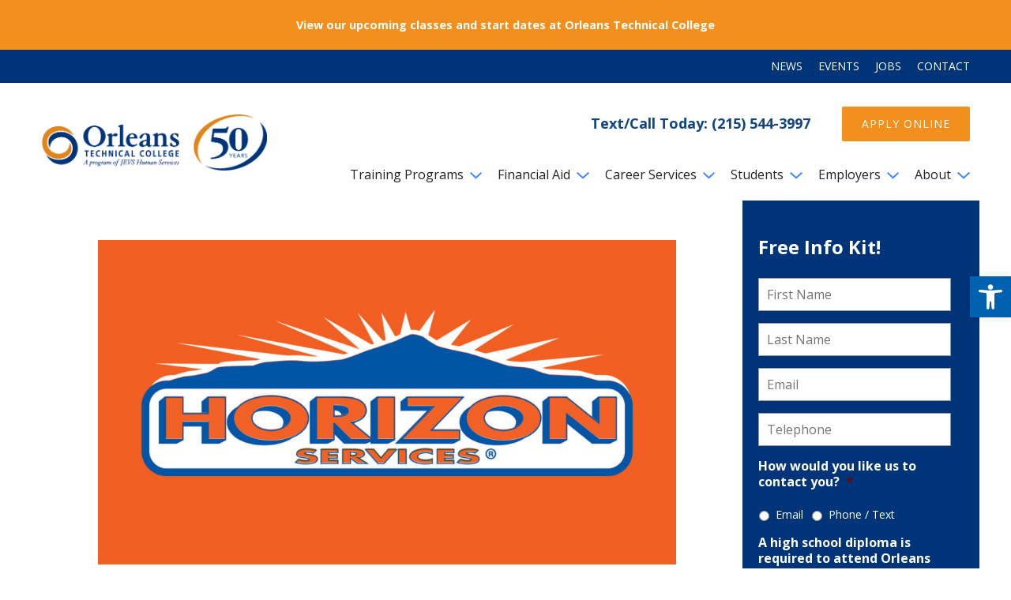

--- FILE ---
content_type: text/html; charset=UTF-8
request_url: https://orleanstech.edu/news/honoring-horizon-services-as-an-exemplary-employer-partner/
body_size: 23255
content:
<!doctype html>

<html lang="en-US" class="no-js">

<head>
    <meta charset="utf-8">
<script type="text/javascript">
/* <![CDATA[ */
var gform;gform||(document.addEventListener("gform_main_scripts_loaded",function(){gform.scriptsLoaded=!0}),document.addEventListener("gform/theme/scripts_loaded",function(){gform.themeScriptsLoaded=!0}),window.addEventListener("DOMContentLoaded",function(){gform.domLoaded=!0}),gform={domLoaded:!1,scriptsLoaded:!1,themeScriptsLoaded:!1,isFormEditor:()=>"function"==typeof InitializeEditor,callIfLoaded:function(o){return!(!gform.domLoaded||!gform.scriptsLoaded||!gform.themeScriptsLoaded&&!gform.isFormEditor()||(gform.isFormEditor()&&console.warn("The use of gform.initializeOnLoaded() is deprecated in the form editor context and will be removed in Gravity Forms 3.1."),o(),0))},initializeOnLoaded:function(o){gform.callIfLoaded(o)||(document.addEventListener("gform_main_scripts_loaded",()=>{gform.scriptsLoaded=!0,gform.callIfLoaded(o)}),document.addEventListener("gform/theme/scripts_loaded",()=>{gform.themeScriptsLoaded=!0,gform.callIfLoaded(o)}),window.addEventListener("DOMContentLoaded",()=>{gform.domLoaded=!0,gform.callIfLoaded(o)}))},hooks:{action:{},filter:{}},addAction:function(o,r,e,t){gform.addHook("action",o,r,e,t)},addFilter:function(o,r,e,t){gform.addHook("filter",o,r,e,t)},doAction:function(o){gform.doHook("action",o,arguments)},applyFilters:function(o){return gform.doHook("filter",o,arguments)},removeAction:function(o,r){gform.removeHook("action",o,r)},removeFilter:function(o,r,e){gform.removeHook("filter",o,r,e)},addHook:function(o,r,e,t,n){null==gform.hooks[o][r]&&(gform.hooks[o][r]=[]);var d=gform.hooks[o][r];null==n&&(n=r+"_"+d.length),gform.hooks[o][r].push({tag:n,callable:e,priority:t=null==t?10:t})},doHook:function(r,o,e){var t;if(e=Array.prototype.slice.call(e,1),null!=gform.hooks[r][o]&&((o=gform.hooks[r][o]).sort(function(o,r){return o.priority-r.priority}),o.forEach(function(o){"function"!=typeof(t=o.callable)&&(t=window[t]),"action"==r?t.apply(null,e):e[0]=t.apply(null,e)})),"filter"==r)return e[0]},removeHook:function(o,r,t,n){var e;null!=gform.hooks[o][r]&&(e=(e=gform.hooks[o][r]).filter(function(o,r,e){return!!(null!=n&&n!=o.tag||null!=t&&t!=o.priority)}),gform.hooks[o][r]=e)}});
/* ]]> */
</script>


        <meta http-equiv="X-UA-Compatible" content="IE=edge">

    <title>Honoring Horizon Services as an Exemplary Employer Partner - Orleans Technical College</title>

    <meta name="MobileOptimized" content="320">
    <meta name="viewport" content="width=device-width, initial-scale=1.0" />

    <link rel="pingback" href="https://orleanstech.edu/xmlrpc.php">

    <link rel="stylesheet" href="https://maxcdn.bootstrapcdn.com/font-awesome/4.6.3/css/font-awesome.min.css">


        <script>var et_site_url='https://orleanstech.edu';var et_post_id='5336';function et_core_page_resource_fallback(a,b){"undefined"===typeof b&&(b=a.sheet.cssRules&&0===a.sheet.cssRules.length);b&&(a.onerror=null,a.onload=null,a.href?a.href=et_site_url+"/?et_core_page_resource="+a.id+et_post_id:a.src&&(a.src=et_site_url+"/?et_core_page_resource="+a.id+et_post_id))}
</script><meta name='robots' content='index, follow, max-image-preview:large, max-snippet:-1, max-video-preview:-1' />
<script id="cookieyes" type="text/javascript" src="https://cdn-cookieyes.com/client_data/30a4a8c9d2fc3713bc51d6c9/script.js"></script>
	<!-- This site is optimized with the Yoast SEO plugin v26.7 - https://yoast.com/wordpress/plugins/seo/ -->
	<title>Honoring Horizon Services as an Exemplary Employer Partner - Orleans Technical College</title>
	<link rel="canonical" href="https://orleanstech.edu/news/honoring-horizon-services-as-an-exemplary-employer-partner/" />
	<meta property="og:locale" content="en_US" />
	<meta property="og:type" content="article" />
	<meta property="og:title" content="Honoring Horizon Services as an Exemplary Employer Partner - Orleans Technical College" />
	<meta property="og:description" content="Hiring nearly 60 Air Conditioning, Refrigeration &amp; Heating graduates from Orleans Technical College over the last [&hellip;]" />
	<meta property="og:url" content="https://orleanstech.edu/news/honoring-horizon-services-as-an-exemplary-employer-partner/" />
	<meta property="og:site_name" content="Orleans Technical College" />
	<meta property="article:publisher" content="https://www.facebook.com/OrleansTechnical/" />
	<meta property="article:published_time" content="2020-10-09T00:26:26+00:00" />
	<meta property="article:modified_time" content="2020-12-14T15:21:08+00:00" />
	<meta property="og:image" content="https://orleanstech.edu/wp-content/uploads/2020/10/horizon-logo.jpg" />
	<meta property="og:image:width" content="2000" />
	<meta property="og:image:height" content="1200" />
	<meta property="og:image:type" content="image/jpeg" />
	<meta name="author" content="Jeanette Rattle" />
	<meta name="twitter:card" content="summary_large_image" />
	<meta name="twitter:creator" content="@orleanstech" />
	<meta name="twitter:site" content="@orleanstech" />
	<meta name="twitter:label1" content="Written by" />
	<meta name="twitter:data1" content="Jeanette Rattle" />
	<meta name="twitter:label2" content="Est. reading time" />
	<meta name="twitter:data2" content="1 minute" />
	<script type="application/ld+json" class="yoast-schema-graph">{"@context":"https://schema.org","@graph":[{"@type":"Article","@id":"https://orleanstech.edu/news/honoring-horizon-services-as-an-exemplary-employer-partner/#article","isPartOf":{"@id":"https://orleanstech.edu/news/honoring-horizon-services-as-an-exemplary-employer-partner/"},"author":{"name":"Jeanette Rattle","@id":"https://orleanstech.edu/#/schema/person/7fa5b39a9a39e01fc5b6b5f90d4cf7c2"},"headline":"Honoring Horizon Services as an Exemplary Employer Partner","datePublished":"2020-10-09T00:26:26+00:00","dateModified":"2020-12-14T15:21:08+00:00","mainEntityOfPage":{"@id":"https://orleanstech.edu/news/honoring-horizon-services-as-an-exemplary-employer-partner/"},"wordCount":208,"commentCount":0,"publisher":{"@id":"https://orleanstech.edu/#organization"},"image":{"@id":"https://orleanstech.edu/news/honoring-horizon-services-as-an-exemplary-employer-partner/#primaryimage"},"thumbnailUrl":"https://orleanstech.edu/wp-content/uploads/2020/10/horizon-logo.jpg","articleSection":["ACRH"],"inLanguage":"en-US","potentialAction":[{"@type":"CommentAction","name":"Comment","target":["https://orleanstech.edu/news/honoring-horizon-services-as-an-exemplary-employer-partner/#respond"]}]},{"@type":"WebPage","@id":"https://orleanstech.edu/news/honoring-horizon-services-as-an-exemplary-employer-partner/","url":"https://orleanstech.edu/news/honoring-horizon-services-as-an-exemplary-employer-partner/","name":"Honoring Horizon Services as an Exemplary Employer Partner - Orleans Technical College","isPartOf":{"@id":"https://orleanstech.edu/#website"},"primaryImageOfPage":{"@id":"https://orleanstech.edu/news/honoring-horizon-services-as-an-exemplary-employer-partner/#primaryimage"},"image":{"@id":"https://orleanstech.edu/news/honoring-horizon-services-as-an-exemplary-employer-partner/#primaryimage"},"thumbnailUrl":"https://orleanstech.edu/wp-content/uploads/2020/10/horizon-logo.jpg","datePublished":"2020-10-09T00:26:26+00:00","dateModified":"2020-12-14T15:21:08+00:00","breadcrumb":{"@id":"https://orleanstech.edu/news/honoring-horizon-services-as-an-exemplary-employer-partner/#breadcrumb"},"inLanguage":"en-US","potentialAction":[{"@type":"ReadAction","target":["https://orleanstech.edu/news/honoring-horizon-services-as-an-exemplary-employer-partner/"]}]},{"@type":"ImageObject","inLanguage":"en-US","@id":"https://orleanstech.edu/news/honoring-horizon-services-as-an-exemplary-employer-partner/#primaryimage","url":"https://orleanstech.edu/wp-content/uploads/2020/10/horizon-logo.jpg","contentUrl":"https://orleanstech.edu/wp-content/uploads/2020/10/horizon-logo.jpg","width":2000,"height":1200},{"@type":"BreadcrumbList","@id":"https://orleanstech.edu/news/honoring-horizon-services-as-an-exemplary-employer-partner/#breadcrumb","itemListElement":[{"@type":"ListItem","position":1,"name":"Home","item":"https://orleanstech.edu/"},{"@type":"ListItem","position":2,"name":"News","item":"https://orleanstech.edu/news/"},{"@type":"ListItem","position":3,"name":"Honoring Horizon Services as an Exemplary Employer Partner"}]},{"@type":"WebSite","@id":"https://orleanstech.edu/#website","url":"https://orleanstech.edu/","name":"Orleans Technical College","description":"Philadelphia Employment College and Job Assistance","publisher":{"@id":"https://orleanstech.edu/#organization"},"potentialAction":[{"@type":"SearchAction","target":{"@type":"EntryPoint","urlTemplate":"https://orleanstech.edu/?s={search_term_string}"},"query-input":{"@type":"PropertyValueSpecification","valueRequired":true,"valueName":"search_term_string"}}],"inLanguage":"en-US"},{"@type":"Organization","@id":"https://orleanstech.edu/#organization","name":"Orleans Technical College","url":"https://orleanstech.edu/","logo":{"@type":"ImageObject","inLanguage":"en-US","@id":"https://orleanstech.edu/#/schema/logo/image/","url":"https://orleanstech.edu/wp-content/uploads/2019/07/logo.png","contentUrl":"https://orleanstech.edu/wp-content/uploads/2019/07/logo.png","width":254,"height":241,"caption":"Orleans Technical College"},"image":{"@id":"https://orleanstech.edu/#/schema/logo/image/"},"sameAs":["https://www.facebook.com/OrleansTechnical/","https://x.com/orleanstech","https://www.instagram.com/orleanstech/","https://www.linkedin.com/showcase/orleans-technical-college"]},{"@type":"Person","@id":"https://orleanstech.edu/#/schema/person/7fa5b39a9a39e01fc5b6b5f90d4cf7c2","name":"Jeanette Rattle","image":{"@type":"ImageObject","inLanguage":"en-US","@id":"https://orleanstech.edu/#/schema/person/image/","url":"https://secure.gravatar.com/avatar/4a6ce99b15f076d229bc963afd1b1fab5bf01179450e4ee886303d1e12995e5f?s=96&d=mm&r=g","contentUrl":"https://secure.gravatar.com/avatar/4a6ce99b15f076d229bc963afd1b1fab5bf01179450e4ee886303d1e12995e5f?s=96&d=mm&r=g","caption":"Jeanette Rattle"},"url":"https://orleanstech.edu/news/author/jeanette-rattlejevs-org/"}]}</script>
	<!-- / Yoast SEO plugin. -->


<link rel='dns-prefetch' href='//fonts.googleapis.com' />
<link rel="alternate" type="application/rss+xml" title="Orleans Technical College &raquo; Honoring Horizon Services as an Exemplary Employer Partner Comments Feed" href="https://orleanstech.edu/news/honoring-horizon-services-as-an-exemplary-employer-partner/feed/" />
<link rel="alternate" title="oEmbed (JSON)" type="application/json+oembed" href="https://orleanstech.edu/wp-json/oembed/1.0/embed?url=https%3A%2F%2Forleanstech.edu%2Fnews%2Fhonoring-horizon-services-as-an-exemplary-employer-partner%2F" />
<link rel="alternate" title="oEmbed (XML)" type="text/xml+oembed" href="https://orleanstech.edu/wp-json/oembed/1.0/embed?url=https%3A%2F%2Forleanstech.edu%2Fnews%2Fhonoring-horizon-services-as-an-exemplary-employer-partner%2F&#038;format=xml" />
<style id='wp-img-auto-sizes-contain-inline-css' type='text/css'>
img:is([sizes=auto i],[sizes^="auto," i]){contain-intrinsic-size:3000px 1500px}
/*# sourceURL=wp-img-auto-sizes-contain-inline-css */
</style>
<link rel='stylesheet' id='tribe-events-pro-mini-calendar-block-styles-css' href='https://orleanstech.edu/wp-content/plugins/events-calendar-pro/build/css/tribe-events-pro-mini-calendar-block.css?ver=7.7.12' type='text/css' media='all' />
<style id='wp-emoji-styles-inline-css' type='text/css'>

	img.wp-smiley, img.emoji {
		display: inline !important;
		border: none !important;
		box-shadow: none !important;
		height: 1em !important;
		width: 1em !important;
		margin: 0 0.07em !important;
		vertical-align: -0.1em !important;
		background: none !important;
		padding: 0 !important;
	}
/*# sourceURL=wp-emoji-styles-inline-css */
</style>
<link rel='stylesheet' id='wp-block-library-css' href='https://orleanstech.edu/wp-includes/css/dist/block-library/style.min.css?ver=6.9' type='text/css' media='all' />
<style id='global-styles-inline-css' type='text/css'>
:root{--wp--preset--aspect-ratio--square: 1;--wp--preset--aspect-ratio--4-3: 4/3;--wp--preset--aspect-ratio--3-4: 3/4;--wp--preset--aspect-ratio--3-2: 3/2;--wp--preset--aspect-ratio--2-3: 2/3;--wp--preset--aspect-ratio--16-9: 16/9;--wp--preset--aspect-ratio--9-16: 9/16;--wp--preset--color--black: #000000;--wp--preset--color--cyan-bluish-gray: #abb8c3;--wp--preset--color--white: #ffffff;--wp--preset--color--pale-pink: #f78da7;--wp--preset--color--vivid-red: #cf2e2e;--wp--preset--color--luminous-vivid-orange: #ff6900;--wp--preset--color--luminous-vivid-amber: #fcb900;--wp--preset--color--light-green-cyan: #7bdcb5;--wp--preset--color--vivid-green-cyan: #00d084;--wp--preset--color--pale-cyan-blue: #8ed1fc;--wp--preset--color--vivid-cyan-blue: #0693e3;--wp--preset--color--vivid-purple: #9b51e0;--wp--preset--gradient--vivid-cyan-blue-to-vivid-purple: linear-gradient(135deg,rgb(6,147,227) 0%,rgb(155,81,224) 100%);--wp--preset--gradient--light-green-cyan-to-vivid-green-cyan: linear-gradient(135deg,rgb(122,220,180) 0%,rgb(0,208,130) 100%);--wp--preset--gradient--luminous-vivid-amber-to-luminous-vivid-orange: linear-gradient(135deg,rgb(252,185,0) 0%,rgb(255,105,0) 100%);--wp--preset--gradient--luminous-vivid-orange-to-vivid-red: linear-gradient(135deg,rgb(255,105,0) 0%,rgb(207,46,46) 100%);--wp--preset--gradient--very-light-gray-to-cyan-bluish-gray: linear-gradient(135deg,rgb(238,238,238) 0%,rgb(169,184,195) 100%);--wp--preset--gradient--cool-to-warm-spectrum: linear-gradient(135deg,rgb(74,234,220) 0%,rgb(151,120,209) 20%,rgb(207,42,186) 40%,rgb(238,44,130) 60%,rgb(251,105,98) 80%,rgb(254,248,76) 100%);--wp--preset--gradient--blush-light-purple: linear-gradient(135deg,rgb(255,206,236) 0%,rgb(152,150,240) 100%);--wp--preset--gradient--blush-bordeaux: linear-gradient(135deg,rgb(254,205,165) 0%,rgb(254,45,45) 50%,rgb(107,0,62) 100%);--wp--preset--gradient--luminous-dusk: linear-gradient(135deg,rgb(255,203,112) 0%,rgb(199,81,192) 50%,rgb(65,88,208) 100%);--wp--preset--gradient--pale-ocean: linear-gradient(135deg,rgb(255,245,203) 0%,rgb(182,227,212) 50%,rgb(51,167,181) 100%);--wp--preset--gradient--electric-grass: linear-gradient(135deg,rgb(202,248,128) 0%,rgb(113,206,126) 100%);--wp--preset--gradient--midnight: linear-gradient(135deg,rgb(2,3,129) 0%,rgb(40,116,252) 100%);--wp--preset--font-size--small: 13px;--wp--preset--font-size--medium: 20px;--wp--preset--font-size--large: 36px;--wp--preset--font-size--x-large: 42px;--wp--preset--spacing--20: 0.44rem;--wp--preset--spacing--30: 0.67rem;--wp--preset--spacing--40: 1rem;--wp--preset--spacing--50: 1.5rem;--wp--preset--spacing--60: 2.25rem;--wp--preset--spacing--70: 3.38rem;--wp--preset--spacing--80: 5.06rem;--wp--preset--shadow--natural: 6px 6px 9px rgba(0, 0, 0, 0.2);--wp--preset--shadow--deep: 12px 12px 50px rgba(0, 0, 0, 0.4);--wp--preset--shadow--sharp: 6px 6px 0px rgba(0, 0, 0, 0.2);--wp--preset--shadow--outlined: 6px 6px 0px -3px rgb(255, 255, 255), 6px 6px rgb(0, 0, 0);--wp--preset--shadow--crisp: 6px 6px 0px rgb(0, 0, 0);}:where(.is-layout-flex){gap: 0.5em;}:where(.is-layout-grid){gap: 0.5em;}body .is-layout-flex{display: flex;}.is-layout-flex{flex-wrap: wrap;align-items: center;}.is-layout-flex > :is(*, div){margin: 0;}body .is-layout-grid{display: grid;}.is-layout-grid > :is(*, div){margin: 0;}:where(.wp-block-columns.is-layout-flex){gap: 2em;}:where(.wp-block-columns.is-layout-grid){gap: 2em;}:where(.wp-block-post-template.is-layout-flex){gap: 1.25em;}:where(.wp-block-post-template.is-layout-grid){gap: 1.25em;}.has-black-color{color: var(--wp--preset--color--black) !important;}.has-cyan-bluish-gray-color{color: var(--wp--preset--color--cyan-bluish-gray) !important;}.has-white-color{color: var(--wp--preset--color--white) !important;}.has-pale-pink-color{color: var(--wp--preset--color--pale-pink) !important;}.has-vivid-red-color{color: var(--wp--preset--color--vivid-red) !important;}.has-luminous-vivid-orange-color{color: var(--wp--preset--color--luminous-vivid-orange) !important;}.has-luminous-vivid-amber-color{color: var(--wp--preset--color--luminous-vivid-amber) !important;}.has-light-green-cyan-color{color: var(--wp--preset--color--light-green-cyan) !important;}.has-vivid-green-cyan-color{color: var(--wp--preset--color--vivid-green-cyan) !important;}.has-pale-cyan-blue-color{color: var(--wp--preset--color--pale-cyan-blue) !important;}.has-vivid-cyan-blue-color{color: var(--wp--preset--color--vivid-cyan-blue) !important;}.has-vivid-purple-color{color: var(--wp--preset--color--vivid-purple) !important;}.has-black-background-color{background-color: var(--wp--preset--color--black) !important;}.has-cyan-bluish-gray-background-color{background-color: var(--wp--preset--color--cyan-bluish-gray) !important;}.has-white-background-color{background-color: var(--wp--preset--color--white) !important;}.has-pale-pink-background-color{background-color: var(--wp--preset--color--pale-pink) !important;}.has-vivid-red-background-color{background-color: var(--wp--preset--color--vivid-red) !important;}.has-luminous-vivid-orange-background-color{background-color: var(--wp--preset--color--luminous-vivid-orange) !important;}.has-luminous-vivid-amber-background-color{background-color: var(--wp--preset--color--luminous-vivid-amber) !important;}.has-light-green-cyan-background-color{background-color: var(--wp--preset--color--light-green-cyan) !important;}.has-vivid-green-cyan-background-color{background-color: var(--wp--preset--color--vivid-green-cyan) !important;}.has-pale-cyan-blue-background-color{background-color: var(--wp--preset--color--pale-cyan-blue) !important;}.has-vivid-cyan-blue-background-color{background-color: var(--wp--preset--color--vivid-cyan-blue) !important;}.has-vivid-purple-background-color{background-color: var(--wp--preset--color--vivid-purple) !important;}.has-black-border-color{border-color: var(--wp--preset--color--black) !important;}.has-cyan-bluish-gray-border-color{border-color: var(--wp--preset--color--cyan-bluish-gray) !important;}.has-white-border-color{border-color: var(--wp--preset--color--white) !important;}.has-pale-pink-border-color{border-color: var(--wp--preset--color--pale-pink) !important;}.has-vivid-red-border-color{border-color: var(--wp--preset--color--vivid-red) !important;}.has-luminous-vivid-orange-border-color{border-color: var(--wp--preset--color--luminous-vivid-orange) !important;}.has-luminous-vivid-amber-border-color{border-color: var(--wp--preset--color--luminous-vivid-amber) !important;}.has-light-green-cyan-border-color{border-color: var(--wp--preset--color--light-green-cyan) !important;}.has-vivid-green-cyan-border-color{border-color: var(--wp--preset--color--vivid-green-cyan) !important;}.has-pale-cyan-blue-border-color{border-color: var(--wp--preset--color--pale-cyan-blue) !important;}.has-vivid-cyan-blue-border-color{border-color: var(--wp--preset--color--vivid-cyan-blue) !important;}.has-vivid-purple-border-color{border-color: var(--wp--preset--color--vivid-purple) !important;}.has-vivid-cyan-blue-to-vivid-purple-gradient-background{background: var(--wp--preset--gradient--vivid-cyan-blue-to-vivid-purple) !important;}.has-light-green-cyan-to-vivid-green-cyan-gradient-background{background: var(--wp--preset--gradient--light-green-cyan-to-vivid-green-cyan) !important;}.has-luminous-vivid-amber-to-luminous-vivid-orange-gradient-background{background: var(--wp--preset--gradient--luminous-vivid-amber-to-luminous-vivid-orange) !important;}.has-luminous-vivid-orange-to-vivid-red-gradient-background{background: var(--wp--preset--gradient--luminous-vivid-orange-to-vivid-red) !important;}.has-very-light-gray-to-cyan-bluish-gray-gradient-background{background: var(--wp--preset--gradient--very-light-gray-to-cyan-bluish-gray) !important;}.has-cool-to-warm-spectrum-gradient-background{background: var(--wp--preset--gradient--cool-to-warm-spectrum) !important;}.has-blush-light-purple-gradient-background{background: var(--wp--preset--gradient--blush-light-purple) !important;}.has-blush-bordeaux-gradient-background{background: var(--wp--preset--gradient--blush-bordeaux) !important;}.has-luminous-dusk-gradient-background{background: var(--wp--preset--gradient--luminous-dusk) !important;}.has-pale-ocean-gradient-background{background: var(--wp--preset--gradient--pale-ocean) !important;}.has-electric-grass-gradient-background{background: var(--wp--preset--gradient--electric-grass) !important;}.has-midnight-gradient-background{background: var(--wp--preset--gradient--midnight) !important;}.has-small-font-size{font-size: var(--wp--preset--font-size--small) !important;}.has-medium-font-size{font-size: var(--wp--preset--font-size--medium) !important;}.has-large-font-size{font-size: var(--wp--preset--font-size--large) !important;}.has-x-large-font-size{font-size: var(--wp--preset--font-size--x-large) !important;}
/*# sourceURL=global-styles-inline-css */
</style>

<style id='classic-theme-styles-inline-css' type='text/css'>
/*! This file is auto-generated */
.wp-block-button__link{color:#fff;background-color:#32373c;border-radius:9999px;box-shadow:none;text-decoration:none;padding:calc(.667em + 2px) calc(1.333em + 2px);font-size:1.125em}.wp-block-file__button{background:#32373c;color:#fff;text-decoration:none}
/*# sourceURL=/wp-includes/css/classic-themes.min.css */
</style>
<link rel='stylesheet' id='simple-banner-style-css' href='https://orleanstech.edu/wp-content/plugins/simple-banner/simple-banner.css?ver=3.2.0' type='text/css' media='all' />
<link rel='stylesheet' id='wp-job-manager-job-listings-css' href='https://orleanstech.edu/wp-content/plugins/wp-job-manager/assets/dist/css/job-listings.css?ver=598383a28ac5f9f156e4' type='text/css' media='all' />
<link rel='stylesheet' id='pojo-a11y-css' href='https://orleanstech.edu/wp-content/plugins/pojo-accessibility/modules/legacy/assets/css/style.min.css?ver=1.0.0' type='text/css' media='all' />
<link rel='stylesheet' id='sr-fonts-css' href='https://fonts.googleapis.com/css?family=Open+Sans%3A400%2C400i%2C700%2C700i&#038;display=swap&#038;ver=6.9' type='text/css' media='all' />
<link rel='stylesheet' id='sr-stylesheet-css' href='https://orleanstech.edu/wp-content/themes/orleans/public/css/site.css?ver=3.26' type='text/css' media='all' />
<script type="text/javascript" src="https://orleanstech.edu/wp-includes/js/jquery/jquery.min.js?ver=3.7.1" id="jquery-core-js"></script>
<script type="text/javascript" src="https://orleanstech.edu/wp-includes/js/jquery/jquery-migrate.min.js?ver=3.4.1" id="jquery-migrate-js"></script>
<script type="text/javascript" id="simple-banner-script-js-before">
/* <![CDATA[ */
const simpleBannerScriptParams = {"pro_version_enabled":"","debug_mode":false,"id":5336,"version":"3.2.0","banner_params":[{"hide_simple_banner":"no","simple_banner_prepend_element":"body","simple_banner_position":"","header_margin":"","header_padding":"","wp_body_open_enabled":"","wp_body_open":true,"simple_banner_z_index":"","simple_banner_text":"<a href=\"https:\/\/orleanstech.edu\/our-programs-and-start-dates\/\">View our upcoming classes and start dates at Orleans Technical College<\/a>","disabled_on_current_page":false,"disabled_pages_array":[],"is_current_page_a_post":true,"disabled_on_posts":"","simple_banner_disabled_page_paths":"","simple_banner_font_size":"28","simple_banner_color":"#f3901d","simple_banner_text_color":"","simple_banner_link_color":"#ffffff","simple_banner_close_color":"","simple_banner_custom_css":"font-size:90%;\r\npadding: 10px;","simple_banner_scrolling_custom_css":"","simple_banner_text_custom_css":"","simple_banner_button_css":"","site_custom_css":"","keep_site_custom_css":"","site_custom_js":"","keep_site_custom_js":"","close_button_enabled":"","close_button_expiration":"","close_button_cookie_set":false,"current_date":{"date":"2026-01-29 13:05:04.096201","timezone_type":3,"timezone":"UTC"},"start_date":{"date":"2026-01-29 13:05:04.096210","timezone_type":3,"timezone":"UTC"},"end_date":{"date":"2026-01-29 13:05:04.096214","timezone_type":3,"timezone":"UTC"},"simple_banner_start_after_date":"","simple_banner_remove_after_date":"","simple_banner_insert_inside_element":""}]}
//# sourceURL=simple-banner-script-js-before
/* ]]> */
</script>
<script type="text/javascript" src="https://orleanstech.edu/wp-content/plugins/simple-banner/simple-banner.js?ver=3.2.0" id="simple-banner-script-js"></script>
<link rel="https://api.w.org/" href="https://orleanstech.edu/wp-json/" /><link rel="alternate" title="JSON" type="application/json" href="https://orleanstech.edu/wp-json/wp/v2/posts/5336" /><link rel='shortlink' href='https://orleanstech.edu/?p=5336' />
<style id="simple-banner-font-size" type="text/css">.simple-banner .simple-banner-text{font-size:28;}</style><style id="simple-banner-background-color" type="text/css">.simple-banner{background:#f3901d;}</style><style id="simple-banner-text-color" type="text/css">.simple-banner .simple-banner-text{color: #ffffff;}</style><style id="simple-banner-link-color" type="text/css">.simple-banner .simple-banner-text a{color:#ffffff;}</style><style id="simple-banner-z-index" type="text/css">.simple-banner{z-index: 99999;}</style><style id="simple-banner-custom-css" type="text/css">.simple-banner{font-size:90%;
padding: 10px;}</style><style id="simple-banner-site-custom-css-dummy" type="text/css"></style><script id="simple-banner-site-custom-js-dummy" type="text/javascript"></script><meta name="tec-api-version" content="v1"><meta name="tec-api-origin" content="https://orleanstech.edu"><link rel="alternate" href="https://orleanstech.edu/wp-json/tribe/events/v1/" /><style type="text/css">
#pojo-a11y-toolbar .pojo-a11y-toolbar-toggle a{ background-color: #0161b1;	color: #ffffff;}
#pojo-a11y-toolbar .pojo-a11y-toolbar-overlay, #pojo-a11y-toolbar .pojo-a11y-toolbar-overlay ul.pojo-a11y-toolbar-items.pojo-a11y-links{ border-color: #0161b1;}
body.pojo-a11y-focusable a:focus{ outline-style: solid !important;	outline-width: 1px !important;	outline-color: #FF0000 !important;}
#pojo-a11y-toolbar{ top: 350px !important;}
#pojo-a11y-toolbar .pojo-a11y-toolbar-overlay{ background-color: #ffffff;}
#pojo-a11y-toolbar .pojo-a11y-toolbar-overlay ul.pojo-a11y-toolbar-items li.pojo-a11y-toolbar-item a, #pojo-a11y-toolbar .pojo-a11y-toolbar-overlay p.pojo-a11y-toolbar-title{ color: #333333;}
#pojo-a11y-toolbar .pojo-a11y-toolbar-overlay ul.pojo-a11y-toolbar-items li.pojo-a11y-toolbar-item a.active{ background-color: #4054b2;	color: #ffffff;}
@media (max-width: 767px) { #pojo-a11y-toolbar { top: 150px !important; } }</style><link rel="icon" href="https://orleanstech.edu/wp-content/uploads/2019/07/favicon.png" sizes="32x32" />
<link rel="icon" href="https://orleanstech.edu/wp-content/uploads/2019/07/favicon.png" sizes="192x192" />
<link rel="apple-touch-icon" href="https://orleanstech.edu/wp-content/uploads/2019/07/favicon.png" />
<meta name="msapplication-TileImage" content="https://orleanstech.edu/wp-content/uploads/2019/07/favicon.png" />
    
    
    <!-- Facebook Pixel Code -->

    <script>
        ! function(f, b, e, v, n, t, s)

        {
            if (f.fbq) return;
            n = f.fbq = function() {
                n.callMethod ?

                    n.callMethod.apply(n, arguments) : n.queue.push(arguments)
            };

            if (!f._fbq) f._fbq = n;
            n.push = n;
            n.loaded = !0;
            n.version = '2.0';

            n.queue = [];
            t = b.createElement(e);
            t.async = !0;

            t.src = v;
            s = b.getElementsByTagName(e)[0];

            s.parentNode.insertBefore(t, s)
        }(window, document, 'script',

            'https://connect.facebook.net/en_US/fbevents.js');

        fbq('init', '877636182380229');

        fbq('track', 'PageView');
    </script>

    <noscript>

        <img height="1" width="1" src="https://www.facebook.com/tr?id=877636182380229&ev=PageView

&noscript=1" />

    </noscript>

    <!-- End Facebook Pixel Code -->

    <!-- Global site tag (gtag.js) - Google Analytics -->

    <script async src="https://www.googletagmanager.com/gtag/js?id=UA-21834620-1"></script>

    <script>
        window.dataLayer = window.dataLayer || [];

        function gtag() {
            dataLayer.push(arguments);
        }

        gtag('js', new Date());



        // AdWords

        gtag('config', 'AW-1018770385');



        // Standard

        gtag('config', 'UA-21834620-1');
    </script>

    


    <!-- End of global snippet: Please do not remove -->

<link rel='stylesheet' id='et-gf-open-sans-css' href='https://fonts.googleapis.com/css?family=Open+Sans:400,700' type='text/css' media='all' />
<link rel='stylesheet' id='gforms_reset_css-css' href='https://orleanstech.edu/wp-content/plugins/gravityforms/legacy/css/formreset.min.css?ver=2.9.26' type='text/css' media='all' />
<link rel='stylesheet' id='gforms_formsmain_css-css' href='https://orleanstech.edu/wp-content/plugins/gravityforms/legacy/css/formsmain.min.css?ver=2.9.26' type='text/css' media='all' />
<link rel='stylesheet' id='gforms_ready_class_css-css' href='https://orleanstech.edu/wp-content/plugins/gravityforms/legacy/css/readyclass.min.css?ver=2.9.26' type='text/css' media='all' />
<link rel='stylesheet' id='gforms_browsers_css-css' href='https://orleanstech.edu/wp-content/plugins/gravityforms/legacy/css/browsers.min.css?ver=2.9.26' type='text/css' media='all' />
</head>

<body class="wp-singular post-template-default single single-post postid-5336 single-format-standard wp-theme-orleans fs-grid tribe-no-js et_bloom orleans modula-best-grid-gallery">

    


    <div class="page-wrapper nav_content">

        <div class="topbar__container">
            <div class="fs-row fs-row-align-end">
                <div class="fs-cell fs-lg-12 fs-lg-justify-end">
                <div class="menu-top-nav-container"><ul id="menu-top-nav" class="topbar__nav"><li id="menu-item-5905" class="menu-item menu-item-type-post_type menu-item-object-page current_page_parent menu-item-5905"><a href="https://orleanstech.edu/news/">NEWS</a></li>
<li id="menu-item-5906" class="menu-item menu-item-type-custom menu-item-object-custom menu-item-5906"><a href="/events/list">EVENTS</a></li>
<li id="menu-item-5959" class="menu-item menu-item-type-post_type menu-item-object-page menu-item-5959"><a href="https://orleanstech.edu/jobs-at-orleans/">JOBS</a></li>
<li id="menu-item-5908" class="menu-item menu-item-type-post_type menu-item-object-page menu-item-5908"><a href="https://orleanstech.edu/contact-us/">CONTACT</a></li>
</ul></div>                </div>
            </div>
        </div>

        <div class="masthead__container">
            <div class="fs-row fs-row-align-end masthead">
                <div class="fs-cell fs-sm-1 fs-md-2 fs-lg-3">
                    <div class="site-logo">
                        <a href="/">
                            <img src="https://orleanstech.edu/wp-content/themes/orleans/public/images/orleans-logo-50.png" alt="">
                        </a>
                    </div>


                </div>



                <div class="fs-cell fs-sm-2 fs-md-4 fs-lg-9">
                    <div class="header-cta">
                        <p>
                        Text/Call Today:
                        (215) 544-3997
                        </p>
                        <ul>
                            <li>
                                <a href="/apply-online/" class="header-cta-button btn-primary">Apply Online</a>
                            </li>
                            <!-- <li>
                                <a href="/virtual-tour/" class="header-cta-button btn-secondary">Virtual Tour</a>
                            </li> -->
                        </ul>
                    </div>

                    <div class="main-nav">
                    <ul id="menu-main-navigation" class="menu"><li id="menu-item-4489" class="menu-item menu-item-type-post_type menu-item-object-page menu-item-has-children menu-item-4489"><a rel="page" href="https://orleanstech.edu/our-programs/">Training Programs</a>
<ul class="sub-menu">
	<li id="menu-item-4484" class="menu-item menu-item-type-post_type menu-item-object-page menu-item-has-children menu-item-4484"><a rel="page" href="https://orleanstech.edu/our-programs/building-trades-training-programs/">Building &#038; Construction Trades</a>
	<ul class="sub-menu">
		<li id="menu-item-6930" class="menu-item menu-item-type-post_type menu-item-object-page menu-item-6930"><a href="https://orleanstech.edu/our-programs/building-trades-training-programs/associate-degree-in-specialized-business-asb-construction-management/">Associate Degree in Specialized Business (ASB) – Construction Management</a></li>
		<li id="menu-item-4280" class="menu-item menu-item-type-post_type menu-item-object-page menu-item-4280"><a rel="page" href="https://orleanstech.edu/our-programs/building-trades-training-programs/air-conditioning-refrigeration-and-heating-2/">Air Conditioning, Refrigeration and Heating</a></li>
		<li id="menu-item-4282" class="menu-item menu-item-type-post_type menu-item-object-page menu-item-4282"><a rel="page" href="https://orleanstech.edu/our-programs/building-trades-training-programs/building-maintenance/">Building Maintenance</a></li>
		<li id="menu-item-4284" class="menu-item menu-item-type-post_type menu-item-object-page menu-item-4284"><a rel="page" href="https://orleanstech.edu/our-programs/building-trades-training-programs/carpentry/">Carpentry</a></li>
		<li id="menu-item-4286" class="menu-item menu-item-type-post_type menu-item-object-page menu-item-4286"><a rel="page" href="https://orleanstech.edu/our-programs/building-trades-training-programs/plumbing-and-heating/">Plumbing and Heating</a></li>
		<li id="menu-item-4288" class="menu-item menu-item-type-post_type menu-item-object-page menu-item-4288"><a rel="page" href="https://orleanstech.edu/our-programs/building-trades-training-programs/residential-and-commercial-electricity/">Residential and Commercial Electricity</a></li>
	</ul>
</li>
	<li id="menu-item-6636" class="menu-item menu-item-type-post_type menu-item-object-page menu-item-has-children menu-item-6636"><a rel="page" href="https://orleanstech.edu/our-programs/healthcare/">Healthcare</a>
	<ul class="sub-menu">
		<li id="menu-item-6923" class="menu-item menu-item-type-post_type menu-item-object-page menu-item-6923"><a href="https://orleanstech.edu/our-programs/healthcare/practical-nursing-pn/">Practical Nursing (PN)</a></li>
		<li id="menu-item-6637" class="menu-item menu-item-type-post_type menu-item-object-page menu-item-6637"><a rel="page" href="https://orleanstech.edu/our-programs/healthcare/clinical-medical-assistant/">Clinical Medical Assistant</a></li>
	</ul>
</li>
	<li id="menu-item-4281" class="menu-item menu-item-type-post_type menu-item-object-page menu-item-4281"><a rel="page" href="https://orleanstech.edu/our-programs/getting-started/">Getting Started: Admissions</a></li>
	<li id="menu-item-6620" class="menu-item menu-item-type-post_type menu-item-object-page menu-item-6620"><a rel="page" href="https://orleanstech.edu/our-programs/students-in-action-videos/">Students in Action Videos</a></li>
</ul>
</li>
<li id="menu-item-4491" class="menu-item menu-item-type-post_type menu-item-object-page menu-item-has-children menu-item-4491"><a rel="page" href="https://orleanstech.edu/financial-assistance/">Financial Aid</a>
<ul class="sub-menu">
	<li id="menu-item-4283" class="menu-item menu-item-type-post_type menu-item-object-page menu-item-4283"><a rel="page" href="https://orleanstech.edu/financial-assistance/paying-for-school/">Student Financial Resources</a></li>
	<li id="menu-item-5019" class="menu-item menu-item-type-post_type menu-item-object-page menu-item-5019"><a rel="6569" href="https://orleanstech.edu/financial-assistance/financial-aid-links/">Paying for School</a></li>
	<li id="menu-item-5018" class="menu-item menu-item-type-post_type menu-item-object-page menu-item-5018"><a rel="6570" href="https://orleanstech.edu/financial-assistance/sources-of-financial-aid/">Sources of Financial Aid</a></li>
</ul>
</li>
<li id="menu-item-6479" class="menu-item menu-item-type-post_type menu-item-object-page menu-item-has-children menu-item-6479"><a rel="page" href="https://orleanstech.edu/career-services/">Career Services</a>
<ul class="sub-menu">
	<li id="menu-item-6786" class="menu-item menu-item-type-post_type menu-item-object-page menu-item-6786"><a rel="page" href="https://orleanstech.edu/career-services/finding-a-job/">Employment Assistance</a></li>
</ul>
</li>
<li id="menu-item-4492" class="menu-item menu-item-type-post_type menu-item-object-page menu-item-has-children menu-item-4492"><a rel="page" href="https://orleanstech.edu/for-students/">Students</a>
<ul class="sub-menu">
	<li id="menu-item-4287" class="menu-item menu-item-type-post_type menu-item-object-page menu-item-4287"><a rel="page" href="https://orleanstech.edu/for-students/student-life/">Student Services</a></li>
	<li id="menu-item-5017" class="menu-item menu-item-type-post_type menu-item-object-page menu-item-5017"><a rel="6571" href="https://orleanstech.edu/school-catalog/">Catalog &#038; Resources</a></li>
	<li id="menu-item-4497" class="menu-item menu-item-type-post_type menu-item-object-page menu-item-4497"><a rel="page" href="https://orleanstech.edu/for-students/academic-calendar/">Academic Calendar</a></li>
	<li id="menu-item-4493" class="menu-item menu-item-type-post_type menu-item-object-page menu-item-4493"><a rel="page" href="https://orleanstech.edu/for-students/library-and-learning-resource-system/">Library and Learning Resource System</a></li>
	<li id="menu-item-5377" class="menu-item menu-item-type-post_type menu-item-object-page menu-item-5377"><a rel="6572" href="https://orleanstech.edu/disclosures/">Disclosures</a></li>
	<li id="menu-item-4496" class="menu-item menu-item-type-post_type menu-item-object-page menu-item-4496"><a rel="page" href="https://orleanstech.edu/for-students/privacy-statement-and-other-regulations/">Privacy Statement and Other Regulations</a></li>
</ul>
</li>
<li id="menu-item-4498" class="menu-item menu-item-type-post_type menu-item-object-page menu-item-has-children menu-item-4498"><a rel="page" href="https://orleanstech.edu/employers/">Employers</a>
<ul class="sub-menu">
	<li id="menu-item-5572" class="menu-item menu-item-type-post_type menu-item-object-page menu-item-5572"><a rel="6573" href="https://orleanstech.edu/employers/companies-hire-orleans-grads/">Companies Hiring Our Grads</a></li>
	<li id="menu-item-5020" class="menu-item menu-item-type-post_type menu-item-object-page menu-item-5020"><a rel="6574" href="https://orleanstech.edu/post-a-job/">Post a Job</a></li>
	<li id="menu-item-4501" class="menu-item menu-item-type-post_type menu-item-object-page menu-item-4501"><a rel="page" href="https://orleanstech.edu/employers/employer-advisory-committee/">Advisory Committee</a></li>
	<li id="menu-item-4481" class="menu-item menu-item-type-post_type menu-item-object-page menu-item-4481"><a rel="page" href="https://orleanstech.edu/employers/customized-training-for-businesses/">Customized Training for Businesses</a></li>
	<li id="menu-item-4502" class="menu-item menu-item-type-post_type menu-item-object-page menu-item-4502"><a rel="page" href="https://orleanstech.edu/employers/employer-testimonials/">Testimonials</a></li>
</ul>
</li>
<li id="menu-item-4488" class="menu-item menu-item-type-post_type menu-item-object-page menu-item-has-children menu-item-4488"><a rel="page" href="https://orleanstech.edu/about-orleans/">About</a>
<ul class="sub-menu">
	<li id="menu-item-4480" class="menu-item menu-item-type-post_type menu-item-object-page menu-item-4480"><a rel="page" href="https://orleanstech.edu/about-orleans/our-campus/">Campus &#038; Training Facility</a></li>
	<li id="menu-item-5823" class="menu-item menu-item-type-post_type menu-item-object-page menu-item-5823"><a rel="6560" href="https://orleanstech.edu/leadership/">Meet the Team</a></li>
	<li id="menu-item-5132" class="menu-item menu-item-type-post_type menu-item-object-page menu-item-5132"><a rel="6561" href="https://orleanstech.edu/about-orleans/parent-organization-jevs-human-services/">JEVS Parent Organization</a></li>
	<li id="menu-item-5543" class="menu-item menu-item-type-post_type menu-item-object-page menu-item-5543"><a rel="6562" href="https://orleanstech.edu/about-orleans/history/">History</a></li>
	<li id="menu-item-6472" class="menu-item menu-item-type-post_type menu-item-object-page menu-item-6472"><a rel="page" href="https://orleanstech.edu/about-orleans/alumni/">Alumni</a></li>
	<li id="menu-item-5709" class="menu-item menu-item-type-post_type menu-item-object-page menu-item-5709"><a rel="6564" href="https://orleanstech.edu/about-orleans/diversity-equity-inclusion/">Diversity, Equity and Inclusion</a></li>
	<li id="menu-item-4483" class="menu-item menu-item-type-post_type menu-item-object-page menu-item-4483"><a rel="page" href="https://orleanstech.edu/about-orleans/sponsorships/">Sponsorships/Donations</a></li>
	<li id="menu-item-6669" class="menu-item menu-item-type-post_type_archive menu-item-object-tribe_events menu-item-6669"><a rel="6565" href="https://orleanstech.edu/events/">Events</a></li>
</ul>
</li>
</ul>                    </div>

                    <div class="mobile_nav_handle"><i class="fa fa-bars"></i></div>
                </div>

            </div>

            
        </div>
    
        
        <div class="container">

    <div class="fs-row main-page fs-lg-justify-between">
        <div class="fs-cell fs-cell-contained fs-lg-9 main-body">

            <div class="fs-grid">
                <div class="fs-row fs-lg-justify-center">
                    <div class="fs-cell fs-lg-10">
                        <div class="page-content cms">
                            
                                    



                                    
                                        <div class="single-post__image">
                                            <picture class="js-responsive responsive_image post_image"><!--[if IE 9]><video style="display: none;"><![endif]--><source media="(min-width: 740px)" srcset="https://orleanstech.edu/wp-content/uploads/fly-images/5392/horizon-logo-980x551-c.jpg"><source media="(min-width: 500px)" srcset="https://orleanstech.edu/wp-content/uploads/fly-images/5392/horizon-logo-740x416-c.jpg"><source media="(min-width: 0px)" srcset="https://orleanstech.edu/wp-content/uploads/fly-images/5392/horizon-logo-500x280-c.jpg"><!--[if IE 9]></video><![endif]--><img src="https://orleanstech.edu/wp-content/uploads/fly-images/5392/horizon-logo-500x280-c.jpg" alt="" draggable="false"></picture>                                        </div>

                                    
                                    <div class="single-post__content">
                                        <h1>

                                            Honoring Horizon Services as an Exemplary Employer Partner
                                        </h1>

                                        <div>
                                            <p>Hiring nearly 60 Air Conditioning, Refrigeration &amp; Heating graduates from Orleans Technical College over the last five years, <a href="https://www.horizonservices.com/">Horizon Services</a> has been an exemplary employer partner.</p>
<p>When the world was shutting down due to the COVID-19 pandemic, Horizon was making a commitment not only to its current employees, but to keeping the economy moving and hiring even more. With a headquarters office in Audubon, Pa., Horizon is one of the largest and most referred home services companies in the United States, specializing in heating, air conditioning, plumbing, drain cleaning, and electrical repair.</p>
<p>Horizon Services looks to Orleans Tech as a preferred source of qualified and motivated employees, even offering to come in for presentations to classes of students and on-the-spot interviews. They even report that some of the Orleans Tech grads who began working 5 years ago at the age of 25-27 are now making $100K plus!</p>
<p>The job retention of Orleans grads sits above 85%, and several have already been promoted to senior positions. Horizon is truly bettering the communities in which they serve.</p>
<p><em><strong>Watch how and why they turn to Orleans Tech for qualified and motivated job seekers to fill their open positions.</strong></em></p>
<p><iframe title="Meet Horizon Services, Inc.:  JEVS Strictly Business 2020 Business Leadership Honoree" width="500" height="281" src="https://www.youtube.com/embed/VmhsyaX5qcA?feature=oembed" frameborder="0" allow="accelerometer; autoplay; clipboard-write; encrypted-media; gyroscope; picture-in-picture; web-share" referrerpolicy="strict-origin-when-cross-origin" allowfullscreen></iframe></p>
<span class="et_bloom_bottom_trigger"></span>                                        </div>


                                    </div>


                                                    </div>

                        <div class="pagination__container">
                            <div class="fs-row">
                                <div class="fs-cell fs-lg-12">
                                    <div class="pagination"></div>                                </div>


                            </div>
                        </div>
                    </div>
                </div>
            </div>

        </div>
        <div class="fs-cell fs-cell-contained fs-lg-3 main-sidebar">
            <div class="sidebar-form">
                <h2>
                    Free Info Kit!
                </h2>
                
                <div class='gf_browser_chrome gform_wrapper gform_legacy_markup_wrapper gform-theme--no-framework rfi-form_wrapper' data-form-theme='legacy' data-form-index='0' id='gform_wrapper_16' ><div id='gf_16' class='gform_anchor' tabindex='-1'></div><form method='post' enctype='multipart/form-data' target='gform_ajax_frame_16' id='gform_16' class='rfi-form' action='/news/honoring-horizon-services-as-an-exemplary-employer-partner/#gf_16' data-formid='16' novalidate>
                        <div class='gform-body gform_body'><ul id='gform_fields_16' class='gform_fields top_label form_sublabel_below description_below validation_below'><li id="field_16_8" class="gfield gfield--type-hidden gfield--input-type-hidden gform_hidden field_sublabel_below gfield--no-description field_description_below field_validation_below gfield_visibility_visible"  ><div class='ginput_container ginput_container_text'><input name='input_8' id='input_16_8' type='hidden' class='gform_hidden'  aria-invalid="false" value='' /></div></li><li id="field_16_9" class="gfield gfield--type-hidden gfield--input-type-hidden gform_hidden field_sublabel_below gfield--no-description field_description_below field_validation_below gfield_visibility_visible"  ><div class='ginput_container ginput_container_text'><input name='input_9' id='input_16_9' type='hidden' class='gform_hidden'  aria-invalid="false" value='' /></div></li><li id="field_16_11" class="gfield gfield--type-hidden gfield--input-type-hidden gform_hidden field_sublabel_below gfield--no-description field_description_below field_validation_below gfield_visibility_visible"  ><div class='ginput_container ginput_container_text'><input name='input_11' id='input_16_11' type='hidden' class='gform_hidden'  aria-invalid="false" value='https://orleanstech.edu/news/honoring-horizon-services-as-an-exemplary-employer-partner/' /></div></li><li id="field_16_1" class="gfield gfield--type-text gfield--input-type-text gfield_contains_required field_sublabel_below gfield--no-description field_description_below hidden_label field_validation_below gfield_visibility_visible"  ><label class='gfield_label gform-field-label' for='input_16_1'>First Name<span class="gfield_required"><span class="gfield_required gfield_required_asterisk">*</span></span></label><div class='ginput_container ginput_container_text'><input name='input_1' id='input_16_1' type='text' value='' class='large'    placeholder='First Name' aria-required="true" aria-invalid="false"   /></div></li><li id="field_16_2" class="gfield gfield--type-text gfield--input-type-text gfield_contains_required field_sublabel_below gfield--no-description field_description_below hidden_label field_validation_below gfield_visibility_visible"  ><label class='gfield_label gform-field-label' for='input_16_2'>Last Name<span class="gfield_required"><span class="gfield_required gfield_required_asterisk">*</span></span></label><div class='ginput_container ginput_container_text'><input name='input_2' id='input_16_2' type='text' value='' class='large'    placeholder='Last Name' aria-required="true" aria-invalid="false"   /></div></li><li id="field_16_17" class="gfield gfield--type-email gfield--input-type-email gfield--width-full gfield_contains_required field_sublabel_below gfield--no-description field_description_below hidden_label field_validation_below gfield_visibility_visible"  ><label class='gfield_label gform-field-label' for='input_16_17'>Email<span class="gfield_required"><span class="gfield_required gfield_required_asterisk">*</span></span></label><div class='ginput_container ginput_container_email'>
                            <input name='input_17' id='input_16_17' type='email' value='' class='large'   placeholder='Email' aria-required="true" aria-invalid="false"  />
                        </div></li><li id="field_16_3" class="gfield gfield--type-text gfield--input-type-text field_sublabel_below gfield--no-description field_description_below hidden_label field_validation_below gfield_visibility_hidden"  ><div class="admin-hidden-markup"><i class="gform-icon gform-icon--hidden" aria-hidden="true" title="This field is hidden when viewing the form"></i><span>This field is hidden when viewing the form</span></div><label class='gfield_label gform-field-label' for='input_16_3'>Email Address</label><div class='ginput_container ginput_container_text'><input name='input_3' id='input_16_3' type='text' value='' class='large'    placeholder='Email Address'  aria-invalid="false"   /></div></li><li id="field_16_4" class="gfield gfield--type-text gfield--input-type-text gfield--width-full gfield_contains_required field_sublabel_below gfield--no-description field_description_below hidden_label field_validation_below gfield_visibility_visible"  ><label class='gfield_label gform-field-label' for='input_16_4'>Telephone<span class="gfield_required"><span class="gfield_required gfield_required_asterisk">*</span></span></label><div class='ginput_container ginput_container_text'><input name='input_4' id='input_16_4' type='text' value='' class='large'    placeholder='Telephone' aria-required="true" aria-invalid="false"   /></div></li><li id="field_16_18" class="gfield gfield--type-radio gfield--type-choice gfield--input-type-radio gfield--width-full gfield_contains_required field_sublabel_below gfield--no-description field_description_below field_validation_below gfield_visibility_visible"  ><label class='gfield_label gform-field-label' >How would you like us to contact you?<span class="gfield_required"><span class="gfield_required gfield_required_asterisk">*</span></span></label><div class='ginput_container ginput_container_radio'><ul class='gfield_radio' id='input_16_18'>
			<li class='gchoice gchoice_16_18_0'>
				<input name='input_18' type='radio' value='Email'  id='choice_16_18_0'    />
				<label for='choice_16_18_0' id='label_16_18_0' class='gform-field-label gform-field-label--type-inline'>Email</label>
			</li>
			<li class='gchoice gchoice_16_18_1'>
				<input name='input_18' type='radio' value='Phone / Text'  id='choice_16_18_1'    />
				<label for='choice_16_18_1' id='label_16_18_1' class='gform-field-label gform-field-label--type-inline'>Phone / Text</label>
			</li></ul></div></li><li id="field_16_5" class="gfield gfield--type-text gfield--input-type-text field_sublabel_below gfield--no-description field_description_below field_validation_below gfield_visibility_hidden"  ><div class="admin-hidden-markup"><i class="gform-icon gform-icon--hidden" aria-hidden="true" title="This field is hidden when viewing the form"></i><span>This field is hidden when viewing the form</span></div><label class='gfield_label gform-field-label' for='input_16_5'>ZIP Code</label><div class='ginput_container ginput_container_text'><input name='input_5' id='input_16_5' type='text' value='' class='large'    placeholder='ZIP Code'  aria-invalid="false"   /></div></li><li id="field_16_14" class="gfield gfield--type-select gfield--input-type-select gfield_label_display field_sublabel_below gfield--no-description field_description_below field_validation_below gfield_visibility_hidden"  ><div class="admin-hidden-markup"><i class="gform-icon gform-icon--hidden" aria-hidden="true" title="This field is hidden when viewing the form"></i><span>This field is hidden when viewing the form</span></div><label class='gfield_label gform-field-label' for='input_16_14'>Optional: to receive a text message follow up, choose your mobile carrier:</label><div class='ginput_container ginput_container_select'><select name='input_14' id='input_16_14' class='large gfield_select'     aria-invalid="false" ><option value='' >Choose:</option><option value='ALIANT' >Aliant (NBTel and MTT)</option><option value='ALIMTT' >Aliant (NBTel, MTT, NewTel, and Island Tel)</option><option value='ALI-NEW' >Aliant (NewTel and Island Tel)</option><option value='ALLTEL' >Alltel</option><option value='AMERITEC' >Ameritech (ACSWireless)</option><option value='ATT' >ATT</option><option value='BEELINE' >BeeLine GSM</option><option value='BELLM-CN' >Bell Mobility Canada</option><option value='BELLS' >Bellsouth</option><option value='BELLS-M' >BellSouth Mobility</option><option value='BLUE' >Blue Sky Frog</option><option value='BOOST' >Boost</option><option value='CELLULAR' >Cellular South</option><option value='CELL-ONE' >CellularOne (Dobson)</option><option value='CELLWEST' >CellularOne West</option><option value='CIN-BELL' >Cincinnati Bell</option><option value='CINGULAR' >Cingular</option><option value='CINGBLUE' >Cingular Blue (formerly AT&amp;T Wireless)</option><option value='CINGPLUS' >Cingular IM Plus/Bellsouth IPS</option><option value='CLARO' >Claro</option><option value='COMVIQ' >Comviq</option><option value='CRICKET' >Cricket Wireless</option><option value='DUTCH' >Dutchtone/Orange-NL</option><option value='EDGE' >Edge Wireless</option><option value='EINSPCS' >EinsteinPCS / Airadigm Communications</option><option value='EPLUS' >EPlus</option><option value='FIDO' >Fido Canada</option><option value='GOLDEN' >Golden Telecom</option><option value='IDEA' >Idea Cellular</option><option value='KYIVSTAR' >Kyivstar</option><option value='MANITOBA' >Manitoba Telecom Systems</option><option value='METEOR' >Meteor</option><option value='METRO' >Metro PCS</option><option value='METROCAL' >Metrocall Pager</option><option value='MOBILONE' >MobileOne</option><option value='MOBILFON' >Mobilfone</option><option value='MOBILITY' >Mobility Bermuda</option><option value='NET10' >Net10</option><option value='NETCOM' >Netcom</option><option value='NEXTEL' >Nextel</option><option value='NPI' >NPI Wireless</option><option value='PACIFIC' >Pacific Bell Cingular</option><option value='PAGENET' >Pagenet</option><option value='PLUS' >Plus GSM Poland</option><option value='POWERTEL' >Powertel</option><option value='PRIMTEL' >Primtel</option><option value='PSC' >PSC Wireless</option><option value='SIMPLEM' >Simple Mobile</option><option value='SPRINT' >Sprint</option><option value='SUNCOM' >SunCom</option><option value='SUREWEST' >SureWest Communications</option><option value='SWISSCOM' >SwissCom Mobile</option><option value='TMOB-GER' >T-Mobile Germany</option><option value='TMOB-UK' >T-Mobile UK</option><option value='TMOB-USA' >T-Mobile USA</option><option value='TELE2' >Tele2 Latvia</option><option value='TELEFON' >Telefonica Movistar</option><option value='TELENOR' >Telenor</option><option value='TELIA' >Telia Denmark</option><option value='THEPHONE' >The Phone House</option><option value='TIM' >TIM</option><option value='UMC' >UMC</option><option value='UNICEL' >Unicel</option><option value='VERIZON' >Verizon Wireless</option><option value='VERWIR' >Verizon Wireless (myairmail.com)</option><option value='VIRGN-CN' >Virgin Mobile Canada</option><option value='VIRGN-US' >Virgin Mobile USA</option></select></div></li><li id="field_16_12" class="gfield gfield--type-radio gfield--type-choice gfield--input-type-radio gfield_label_display gfield_contains_required field_sublabel_below gfield--no-description field_description_below field_validation_below gfield_visibility_visible"  ><label class='gfield_label gform-field-label' >A high school diploma is required to attend Orleans Tech. Do you have a high school diploma?<span class="gfield_required"><span class="gfield_required gfield_required_asterisk">*</span></span></label><div class='ginput_container ginput_container_radio'><ul class='gfield_radio' id='input_16_12'>
			<li class='gchoice gchoice_16_12_0'>
				<input name='input_12' type='radio' value='Yes'  id='choice_16_12_0'    />
				<label for='choice_16_12_0' id='label_16_12_0' class='gform-field-label gform-field-label--type-inline'>Yes</label>
			</li>
			<li class='gchoice gchoice_16_12_1'>
				<input name='input_12' type='radio' value='No'  id='choice_16_12_1'    />
				<label for='choice_16_12_1' id='label_16_12_1' class='gform-field-label gform-field-label--type-inline'>No</label>
			</li></ul></div></li><li id="field_16_6" class="gfield gfield--type-select gfield--input-type-select gfield_contains_required field_sublabel_below gfield--no-description field_description_below field_validation_below gfield_visibility_visible"  ><label class='gfield_label gform-field-label' for='input_16_6'>Desired career<span class="gfield_required"><span class="gfield_required gfield_required_asterisk">*</span></span></label><div class='ginput_container ginput_container_select'><select name='input_6' id='input_16_6' class='large gfield_select'    aria-required="true" aria-invalid="false" ><option value='' selected='selected' class='gf_placeholder'>Please choose one:</option><option value='Practical Nursing (PN)' >Practical Nursing (PN)</option><option value='Clinical Medical Assistant' >Clinical Medical Assistant</option><option value='Associate Degree in Specialized Business (ASB) – Construction Management' >Associate Degree in Specialized Business (ASB) – Construction Management</option><option value='Building Trades' >Building Trades</option><option value='Building Maintenance' >Building Maintenance</option><option value='Carpentry' >Carpentry</option><option value='A/C, Refrigeration &amp; Heating' >A/C, Refrigeration &amp; Heating</option><option value='Plumbing &amp; Heating' >Plumbing &amp; Heating</option><option value='Residential &amp; Commercial Electricity' >Residential &amp; Commercial Electricity</option><option value='Night School - Building Trades' >Night School - Building Trades</option><option value='Night School - Clinical Medical Assistant' >Night School - Clinical Medical Assistant</option></select></div></li><li id="field_16_15" class="gfield gfield--type-html gfield--input-type-html gfield--width-full smallest gfield_html gfield_html_formatted gfield_no_follows_desc field_sublabel_below gfield--no-description field_description_below field_validation_below gfield_visibility_visible"  ><p style="font-size: 10px; color:white">Financial aid is available for those who qualify. Applicants must have a high school diploma or GED, and valid driver’s license—both of which are required by many of the employer partners who hire our graduates.</p></li><li id="field_16_7" class="gfield gfield--type-html gfield--input-type-html gfield--width-full smallest gfield_html gfield_html_formatted gfield_no_follows_desc field_sublabel_below gfield--no-description field_description_below field_validation_below gfield_visibility_visible"  ><p style="font-size: 10px; color:white; margin-top:1em">By submitting this form, I give Orleans Technical College and JEVS Human Services consent to contact me using the above phone number and email address, and to use automated technology to call and text at the phone number above, including the wireless number if provided. Message and data rates apply, and message frequency may vary. I can reply STOP to opt-out or reply HELP for support. More information about JEVS Privacy Policy is accessible here: <a href="https://orleanstech.edu/for-students/privacy-statement-and-other-regulations/">Privacy Policies</a></p></li><li id="field_16_16" class="gfield gfield--type-captcha gfield--input-type-captcha gfield--width-full field_sublabel_below gfield--no-description field_description_below field_validation_below gfield_visibility_visible"  ><label class='gfield_label gform-field-label' for='input_16_16'>CAPTCHA</label><div id='input_16_16' class='ginput_container ginput_recaptcha' data-sitekey='6Lfivq4ZAAAAAB89YtMUI_l7Fjomt1ztSaTWtct4'  data-theme='light' data-tabindex='0'  data-badge=''></div></li></ul></div>
        <div class='gform-footer gform_footer top_label'> <input type='submit' id='gform_submit_button_16' class='gform_button button' onclick='gform.submission.handleButtonClick(this);' data-submission-type='submit' value='Submit'  /> <input type='hidden' name='gform_ajax' value='form_id=16&amp;title=&amp;description=&amp;tabindex=0&amp;theme=legacy&amp;styles=[]&amp;hash=d94088b91caf7a901255f91a4da44bbf' />
            <input type='hidden' class='gform_hidden' name='gform_submission_method' data-js='gform_submission_method_16' value='iframe' />
            <input type='hidden' class='gform_hidden' name='gform_theme' data-js='gform_theme_16' id='gform_theme_16' value='legacy' />
            <input type='hidden' class='gform_hidden' name='gform_style_settings' data-js='gform_style_settings_16' id='gform_style_settings_16' value='[]' />
            <input type='hidden' class='gform_hidden' name='is_submit_16' value='1' />
            <input type='hidden' class='gform_hidden' name='gform_submit' value='16' />
            
            <input type='hidden' class='gform_hidden' name='gform_currency' data-currency='USD' value='1EBxFwwEfnJSSg3bVEDM+IOsDbaAPwtu3Fz50ebdisRR99f72PoiBrmTaLlslgP+unfgaACOEqmGMqFLRahzh+yPCl7ducK2IzBBsS8JFy7Evfg=' />
            <input type='hidden' class='gform_hidden' name='gform_unique_id' value='' />
            <input type='hidden' class='gform_hidden' name='state_16' value='WyJ7XCIxOFwiOltcIjE0MTkxNGFmYzI5NTNiNTE3MmJhY2Y2MWQ0YmFiNDIxXCIsXCIzNzlkMTMyNzAxMjA5MzI5ZTJiMjliNGUzZTVkYmEwM1wiXX0iLCIxMjAxZTg1NjdjMDBlZjViNTZhOWM5NGUzNDExYzcxYSJd' />
            <input type='hidden' autocomplete='off' class='gform_hidden' name='gform_target_page_number_16' id='gform_target_page_number_16' value='0' />
            <input type='hidden' autocomplete='off' class='gform_hidden' name='gform_source_page_number_16' id='gform_source_page_number_16' value='1' />
            <input type='hidden' name='gform_field_values' value='' />
            
        </div>
                        </form>
                        </div>
		                <iframe style='display:none;width:0px;height:0px;' src='about:blank' name='gform_ajax_frame_16' id='gform_ajax_frame_16' title='This iframe contains the logic required to handle Ajax powered Gravity Forms.'></iframe>
		                <script type="text/javascript">
/* <![CDATA[ */
 gform.initializeOnLoaded( function() {gformInitSpinner( 16, 'https://orleanstech.edu/wp-content/plugins/gravityforms/images/spinner.svg', true );jQuery('#gform_ajax_frame_16').on('load',function(){var contents = jQuery(this).contents().find('*').html();var is_postback = contents.indexOf('GF_AJAX_POSTBACK') >= 0;if(!is_postback){return;}var form_content = jQuery(this).contents().find('#gform_wrapper_16');var is_confirmation = jQuery(this).contents().find('#gform_confirmation_wrapper_16').length > 0;var is_redirect = contents.indexOf('gformRedirect(){') >= 0;var is_form = form_content.length > 0 && ! is_redirect && ! is_confirmation;var mt = parseInt(jQuery('html').css('margin-top'), 10) + parseInt(jQuery('body').css('margin-top'), 10) + 100;if(is_form){jQuery('#gform_wrapper_16').html(form_content.html());if(form_content.hasClass('gform_validation_error')){jQuery('#gform_wrapper_16').addClass('gform_validation_error');} else {jQuery('#gform_wrapper_16').removeClass('gform_validation_error');}setTimeout( function() { /* delay the scroll by 50 milliseconds to fix a bug in chrome */ jQuery(document).scrollTop(jQuery('#gform_wrapper_16').offset().top - mt); }, 50 );if(window['gformInitDatepicker']) {gformInitDatepicker();}if(window['gformInitPriceFields']) {gformInitPriceFields();}var current_page = jQuery('#gform_source_page_number_16').val();gformInitSpinner( 16, 'https://orleanstech.edu/wp-content/plugins/gravityforms/images/spinner.svg', true );jQuery(document).trigger('gform_page_loaded', [16, current_page]);window['gf_submitting_16'] = false;}else if(!is_redirect){var confirmation_content = jQuery(this).contents().find('.GF_AJAX_POSTBACK').html();if(!confirmation_content){confirmation_content = contents;}jQuery('#gform_wrapper_16').replaceWith(confirmation_content);jQuery(document).scrollTop(jQuery('#gf_16').offset().top - mt);jQuery(document).trigger('gform_confirmation_loaded', [16]);window['gf_submitting_16'] = false;wp.a11y.speak(jQuery('#gform_confirmation_message_16').text());}else{jQuery('#gform_16').append(contents);if(window['gformRedirect']) {gformRedirect();}}jQuery(document).trigger("gform_pre_post_render", [{ formId: "16", currentPage: "current_page", abort: function() { this.preventDefault(); } }]);        if (event && event.defaultPrevented) {                return;        }        const gformWrapperDiv = document.getElementById( "gform_wrapper_16" );        if ( gformWrapperDiv ) {            const visibilitySpan = document.createElement( "span" );            visibilitySpan.id = "gform_visibility_test_16";            gformWrapperDiv.insertAdjacentElement( "afterend", visibilitySpan );        }        const visibilityTestDiv = document.getElementById( "gform_visibility_test_16" );        let postRenderFired = false;        function triggerPostRender() {            if ( postRenderFired ) {                return;            }            postRenderFired = true;            gform.core.triggerPostRenderEvents( 16, current_page );            if ( visibilityTestDiv ) {                visibilityTestDiv.parentNode.removeChild( visibilityTestDiv );            }        }        function debounce( func, wait, immediate ) {            var timeout;            return function() {                var context = this, args = arguments;                var later = function() {                    timeout = null;                    if ( !immediate ) func.apply( context, args );                };                var callNow = immediate && !timeout;                clearTimeout( timeout );                timeout = setTimeout( later, wait );                if ( callNow ) func.apply( context, args );            };        }        const debouncedTriggerPostRender = debounce( function() {            triggerPostRender();        }, 200 );        if ( visibilityTestDiv && visibilityTestDiv.offsetParent === null ) {            const observer = new MutationObserver( ( mutations ) => {                mutations.forEach( ( mutation ) => {                    if ( mutation.type === 'attributes' && visibilityTestDiv.offsetParent !== null ) {                        debouncedTriggerPostRender();                        observer.disconnect();                    }                });            });            observer.observe( document.body, {                attributes: true,                childList: false,                subtree: true,                attributeFilter: [ 'style', 'class' ],            });        } else {            triggerPostRender();        }    } );} ); 
/* ]]> */
</script>
            </div>
        </div>
    </div>

</div>



<footer class="footer">
    

<div class="fs-row">
    <div class="fs-cell fs-lg-5">
        <div class="footer-address">
            <p>2770 Red Lion Road, Philadelphia, PA 19114 | <a href="tel:2157284700">215-728-4700</a>
            </p>

            <p>Orleans Technical College is a program of <a href="https://jevshumanservices.com">JEVS Human Services</a>, and an equal opportunity educator and employer.</p>

            <p><a href="/for-students/privacy-statement-and-other-regulations/">View our Privacy Policy</a></p>
        </div>
    </div>
    <div class="fs-cell fs-lg-3">
        
        
        <div class="footer-nav">
        <div class="menu-main-navigation-container"><ul id="menu-main-navigation-1" class="menu"><li class="menu-item menu-item-type-post_type menu-item-object-page menu-item-4489"><a rel="page" href="https://orleanstech.edu/our-programs/">Training Programs</a></li>
<li class="menu-item menu-item-type-post_type menu-item-object-page menu-item-4491"><a rel="page" href="https://orleanstech.edu/financial-assistance/">Financial Aid</a></li>
<li class="menu-item menu-item-type-post_type menu-item-object-page menu-item-6479"><a rel="page" href="https://orleanstech.edu/career-services/">Career Services</a></li>
<li class="menu-item menu-item-type-post_type menu-item-object-page menu-item-4492"><a rel="page" href="https://orleanstech.edu/for-students/">Students</a></li>
<li class="menu-item menu-item-type-post_type menu-item-object-page menu-item-4498"><a rel="page" href="https://orleanstech.edu/employers/">Employers</a></li>
<li class="menu-item menu-item-type-post_type menu-item-object-page menu-item-4488"><a rel="page" href="https://orleanstech.edu/about-orleans/">About</a></li>
</ul></div>        </div>
    </div>
    <div class="fs-cell fs-lg-4">
        <div class="search-container">
            <form class="searchform" action="/" method="get">
                <input class="search-field" placeholder="Search the Site"
                value="" type="text" name="s" id="search" />
                <button class="search-button"><i class="icon search"></i></button>
            </form>
        </div>
        
        <div class="footer-social">
                <ul>
                                            <li><a target="_blank" href="https://www.facebook.com/OrleansTechnical/" aria-label="Facebook (opens in new window)"><i class="fa fa-2x fa-facebook" aria-hidden="true"></i></a></li>    
                                                                                    <li><a target="_blank" href="https://www.linkedin.com/showcase/orleans-technical-college/" aria-label="LinkedIn (opens in new window)"><i class="fa fa-2x fa-linkedin" aria-hidden="true"></i></a></li>    
                                                                <li><a target="_blank" href="https://www.instagram.com/orleanstech" aria-label="Instagram (opens in new window)"><i class="fa fa-2x fa-instagram" aria-hidden="true"></i></a></li>    
                                                            
                    
                                            <li><a target="_blank" href="https://www.youtube.com/OrleansTech" aria-label="YouTube (opens in new window)"><i class="fa fa-2x fa-youtube" aria-hidden="true"></i></a></li>    
                                </ul>
        </div>
    </div>

    <div class="fs-cell fs-lg-12 footer-copyright">Copyright &copy; 2026  Orleans Technical College. All Rights Reserved.</div>
</div>




</footer>


<script type="speculationrules">
{"prefetch":[{"source":"document","where":{"and":[{"href_matches":"/*"},{"not":{"href_matches":["/wp-*.php","/wp-admin/*","/wp-content/uploads/*","/wp-content/*","/wp-content/plugins/*","/wp-content/themes/orleans/*","/*\\?(.+)"]}},{"not":{"selector_matches":"a[rel~=\"nofollow\"]"}},{"not":{"selector_matches":".no-prefetch, .no-prefetch a"}}]},"eagerness":"conservative"}]}
</script>
<div class="simple-banner simple-banner-text" style="display:none !important"></div>		<script>
		( function ( body ) {
			'use strict';
			body.className = body.className.replace( /\btribe-no-js\b/, 'tribe-js' );
		} )( document.body );
		</script>
		<script> /* <![CDATA[ */var tribe_l10n_datatables = {"aria":{"sort_ascending":": activate to sort column ascending","sort_descending":": activate to sort column descending"},"length_menu":"Show _MENU_ entries","empty_table":"No data available in table","info":"Showing _START_ to _END_ of _TOTAL_ entries","info_empty":"Showing 0 to 0 of 0 entries","info_filtered":"(filtered from _MAX_ total entries)","zero_records":"No matching records found","search":"Search:","all_selected_text":"All items on this page were selected. ","select_all_link":"Select all pages","clear_selection":"Clear Selection.","pagination":{"all":"All","next":"Next","previous":"Previous"},"select":{"rows":{"0":"","_":": Selected %d rows","1":": Selected 1 row"}},"datepicker":{"dayNames":["Sunday","Monday","Tuesday","Wednesday","Thursday","Friday","Saturday"],"dayNamesShort":["Sun","Mon","Tue","Wed","Thu","Fri","Sat"],"dayNamesMin":["S","M","T","W","T","F","S"],"monthNames":["January","February","March","April","May","June","July","August","September","October","November","December"],"monthNamesShort":["January","February","March","April","May","June","July","August","September","October","November","December"],"monthNamesMin":["Jan","Feb","Mar","Apr","May","Jun","Jul","Aug","Sep","Oct","Nov","Dec"],"nextText":"Next","prevText":"Prev","currentText":"Today","closeText":"Done","today":"Today","clear":"Clear"}};/* ]]> */ </script><script type="text/javascript" src="https://orleanstech.edu/wp-content/plugins/the-events-calendar/common/build/js/user-agent.js?ver=da75d0bdea6dde3898df" id="tec-user-agent-js"></script>
<script type="text/javascript" id="pojo-a11y-js-extra">
/* <![CDATA[ */
var PojoA11yOptions = {"focusable":"","remove_link_target":"","add_role_links":"1","enable_save":"1","save_expiration":"12"};
//# sourceURL=pojo-a11y-js-extra
/* ]]> */
</script>
<script type="text/javascript" src="https://orleanstech.edu/wp-content/plugins/pojo-accessibility/modules/legacy/assets/js/app.min.js?ver=1.0.0" id="pojo-a11y-js"></script>
<script type="text/javascript" src="https://orleanstech.edu/wp-content/themes/orleans/public/js/site.js?ver=6.9" id="sr-js-js"></script>
<script type="text/javascript" src="https://orleanstech.edu/wp-content/plugins/bloom/core/admin/js/common.js?ver=3.20.2" id="et-core-common-js"></script>
<script type="text/javascript" src="https://orleanstech.edu/wp-includes/js/dist/dom-ready.min.js?ver=f77871ff7694fffea381" id="wp-dom-ready-js"></script>
<script type="text/javascript" src="https://orleanstech.edu/wp-includes/js/dist/hooks.min.js?ver=dd5603f07f9220ed27f1" id="wp-hooks-js"></script>
<script type="text/javascript" src="https://orleanstech.edu/wp-includes/js/dist/i18n.min.js?ver=c26c3dc7bed366793375" id="wp-i18n-js"></script>
<script type="text/javascript" id="wp-i18n-js-after">
/* <![CDATA[ */
wp.i18n.setLocaleData( { 'text direction\u0004ltr': [ 'ltr' ] } );
//# sourceURL=wp-i18n-js-after
/* ]]> */
</script>
<script type="text/javascript" src="https://orleanstech.edu/wp-includes/js/dist/a11y.min.js?ver=cb460b4676c94bd228ed" id="wp-a11y-js"></script>
<script type="text/javascript" defer='defer' src="https://orleanstech.edu/wp-content/plugins/gravityforms/js/jquery.json.min.js?ver=2.9.26" id="gform_json-js"></script>
<script type="text/javascript" id="gform_gravityforms-js-extra">
/* <![CDATA[ */
var gform_i18n = {"datepicker":{"days":{"monday":"Mo","tuesday":"Tu","wednesday":"We","thursday":"Th","friday":"Fr","saturday":"Sa","sunday":"Su"},"months":{"january":"January","february":"February","march":"March","april":"April","may":"May","june":"June","july":"July","august":"August","september":"September","october":"October","november":"November","december":"December"},"firstDay":0,"iconText":"Select date"}};
var gf_legacy_multi = [];
var gform_gravityforms = {"strings":{"invalid_file_extension":"This type of file is not allowed. Must be one of the following:","delete_file":"Delete this file","in_progress":"in progress","file_exceeds_limit":"File exceeds size limit","illegal_extension":"This type of file is not allowed.","max_reached":"Maximum number of files reached","unknown_error":"There was a problem while saving the file on the server","currently_uploading":"Please wait for the uploading to complete","cancel":"Cancel","cancel_upload":"Cancel this upload","cancelled":"Cancelled","error":"Error","message":"Message"},"vars":{"images_url":"https://orleanstech.edu/wp-content/plugins/gravityforms/images"}};
var gf_global = {"gf_currency_config":{"name":"U.S. Dollar","symbol_left":"$","symbol_right":"","symbol_padding":"","thousand_separator":",","decimal_separator":".","decimals":2,"code":"USD"},"base_url":"https://orleanstech.edu/wp-content/plugins/gravityforms","number_formats":[],"spinnerUrl":"https://orleanstech.edu/wp-content/plugins/gravityforms/images/spinner.svg","version_hash":"1e591fede392dcef82efd47806b57fc7","strings":{"newRowAdded":"New row added.","rowRemoved":"Row removed","formSaved":"The form has been saved.  The content contains the link to return and complete the form."}};
//# sourceURL=gform_gravityforms-js-extra
/* ]]> */
</script>
<script type="text/javascript" defer='defer' src="https://orleanstech.edu/wp-content/plugins/gravityforms/js/gravityforms.min.js?ver=2.9.26" id="gform_gravityforms-js"></script>
<script type="text/javascript" defer='defer' src="https://www.google.com/recaptcha/api.js?hl=en&amp;ver=6.9#038;render=explicit" id="gform_recaptcha-js"></script>
<script type="text/javascript" defer='defer' src="https://orleanstech.edu/wp-content/plugins/gravityforms/js/placeholders.jquery.min.js?ver=2.9.26" id="gform_placeholder-js"></script>
<script type="text/javascript" defer='defer' src="https://orleanstech.edu/wp-content/plugins/gravityforms/assets/js/dist/utils.min.js?ver=48a3755090e76a154853db28fc254681" id="gform_gravityforms_utils-js"></script>
<script type="text/javascript" defer='defer' src="https://orleanstech.edu/wp-content/plugins/gravityforms/assets/js/dist/vendor-theme.min.js?ver=4f8b3915c1c1e1a6800825abd64b03cb" id="gform_gravityforms_theme_vendors-js"></script>
<script type="text/javascript" id="gform_gravityforms_theme-js-extra">
/* <![CDATA[ */
var gform_theme_config = {"common":{"form":{"honeypot":{"version_hash":"1e591fede392dcef82efd47806b57fc7"},"ajax":{"ajaxurl":"https://orleanstech.edu/wp-admin/admin-ajax.php","ajax_submission_nonce":"649ed385f3","i18n":{"step_announcement":"Step %1$s of %2$s, %3$s","unknown_error":"There was an unknown error processing your request. Please try again."}}}},"hmr_dev":"","public_path":"https://orleanstech.edu/wp-content/plugins/gravityforms/assets/js/dist/","config_nonce":"e7462d2d61"};
//# sourceURL=gform_gravityforms_theme-js-extra
/* ]]> */
</script>
<script type="text/javascript" defer='defer' src="https://orleanstech.edu/wp-content/plugins/gravityforms/assets/js/dist/scripts-theme.min.js?ver=0183eae4c8a5f424290fa0c1616e522c" id="gform_gravityforms_theme-js"></script>
<script id="wp-emoji-settings" type="application/json">
{"baseUrl":"https://s.w.org/images/core/emoji/17.0.2/72x72/","ext":".png","svgUrl":"https://s.w.org/images/core/emoji/17.0.2/svg/","svgExt":".svg","source":{"concatemoji":"https://orleanstech.edu/wp-includes/js/wp-emoji-release.min.js?ver=6.9"}}
</script>
<script type="module">
/* <![CDATA[ */
/*! This file is auto-generated */
const a=JSON.parse(document.getElementById("wp-emoji-settings").textContent),o=(window._wpemojiSettings=a,"wpEmojiSettingsSupports"),s=["flag","emoji"];function i(e){try{var t={supportTests:e,timestamp:(new Date).valueOf()};sessionStorage.setItem(o,JSON.stringify(t))}catch(e){}}function c(e,t,n){e.clearRect(0,0,e.canvas.width,e.canvas.height),e.fillText(t,0,0);t=new Uint32Array(e.getImageData(0,0,e.canvas.width,e.canvas.height).data);e.clearRect(0,0,e.canvas.width,e.canvas.height),e.fillText(n,0,0);const a=new Uint32Array(e.getImageData(0,0,e.canvas.width,e.canvas.height).data);return t.every((e,t)=>e===a[t])}function p(e,t){e.clearRect(0,0,e.canvas.width,e.canvas.height),e.fillText(t,0,0);var n=e.getImageData(16,16,1,1);for(let e=0;e<n.data.length;e++)if(0!==n.data[e])return!1;return!0}function u(e,t,n,a){switch(t){case"flag":return n(e,"\ud83c\udff3\ufe0f\u200d\u26a7\ufe0f","\ud83c\udff3\ufe0f\u200b\u26a7\ufe0f")?!1:!n(e,"\ud83c\udde8\ud83c\uddf6","\ud83c\udde8\u200b\ud83c\uddf6")&&!n(e,"\ud83c\udff4\udb40\udc67\udb40\udc62\udb40\udc65\udb40\udc6e\udb40\udc67\udb40\udc7f","\ud83c\udff4\u200b\udb40\udc67\u200b\udb40\udc62\u200b\udb40\udc65\u200b\udb40\udc6e\u200b\udb40\udc67\u200b\udb40\udc7f");case"emoji":return!a(e,"\ud83e\u1fac8")}return!1}function f(e,t,n,a){let r;const o=(r="undefined"!=typeof WorkerGlobalScope&&self instanceof WorkerGlobalScope?new OffscreenCanvas(300,150):document.createElement("canvas")).getContext("2d",{willReadFrequently:!0}),s=(o.textBaseline="top",o.font="600 32px Arial",{});return e.forEach(e=>{s[e]=t(o,e,n,a)}),s}function r(e){var t=document.createElement("script");t.src=e,t.defer=!0,document.head.appendChild(t)}a.supports={everything:!0,everythingExceptFlag:!0},new Promise(t=>{let n=function(){try{var e=JSON.parse(sessionStorage.getItem(o));if("object"==typeof e&&"number"==typeof e.timestamp&&(new Date).valueOf()<e.timestamp+604800&&"object"==typeof e.supportTests)return e.supportTests}catch(e){}return null}();if(!n){if("undefined"!=typeof Worker&&"undefined"!=typeof OffscreenCanvas&&"undefined"!=typeof URL&&URL.createObjectURL&&"undefined"!=typeof Blob)try{var e="postMessage("+f.toString()+"("+[JSON.stringify(s),u.toString(),c.toString(),p.toString()].join(",")+"));",a=new Blob([e],{type:"text/javascript"});const r=new Worker(URL.createObjectURL(a),{name:"wpTestEmojiSupports"});return void(r.onmessage=e=>{i(n=e.data),r.terminate(),t(n)})}catch(e){}i(n=f(s,u,c,p))}t(n)}).then(e=>{for(const n in e)a.supports[n]=e[n],a.supports.everything=a.supports.everything&&a.supports[n],"flag"!==n&&(a.supports.everythingExceptFlag=a.supports.everythingExceptFlag&&a.supports[n]);var t;a.supports.everythingExceptFlag=a.supports.everythingExceptFlag&&!a.supports.flag,a.supports.everything||((t=a.source||{}).concatemoji?r(t.concatemoji):t.wpemoji&&t.twemoji&&(r(t.twemoji),r(t.wpemoji)))});
//# sourceURL=https://orleanstech.edu/wp-includes/js/wp-emoji-loader.min.js
/* ]]> */
</script>
		<a id="pojo-a11y-skip-content" class="pojo-skip-link pojo-skip-content" tabindex="1" accesskey="s" href="#content">Skip to content</a>
				<nav id="pojo-a11y-toolbar" class="pojo-a11y-toolbar-right pojo-a11y-" role="navigation">
			<div class="pojo-a11y-toolbar-toggle">
				<a class="pojo-a11y-toolbar-link pojo-a11y-toolbar-toggle-link" href="javascript:void(0);" title="Accessibility Tools" role="button">
					<span class="pojo-sr-only sr-only">Open toolbar</span>
					<svg xmlns="http://www.w3.org/2000/svg" viewBox="0 0 100 100" fill="currentColor" width="1em">
						<title>Accessibility Tools</title>
						<path d="M50 .8c5.7 0 10.4 4.7 10.4 10.4S55.7 21.6 50 21.6s-10.4-4.7-10.4-10.4S44.3.8 50 .8zM92.2 32l-21.9 2.3c-2.6.3-4.6 2.5-4.6 5.2V94c0 2.9-2.3 5.2-5.2 5.2H60c-2.7 0-4.9-2.1-5.2-4.7l-2.2-24.7c-.1-1.5-1.4-2.5-2.8-2.4-1.3.1-2.2 1.1-2.4 2.4l-2.2 24.7c-.2 2.7-2.5 4.7-5.2 4.7h-.5c-2.9 0-5.2-2.3-5.2-5.2V39.4c0-2.7-2-4.9-4.6-5.2L7.8 32c-2.6-.3-4.6-2.5-4.6-5.2v-.5c0-2.6 2.1-4.7 4.7-4.7h.5c19.3 1.8 33.2 2.8 41.7 2.8s22.4-.9 41.7-2.8c2.6-.2 4.9 1.6 5.2 4.3v1c-.1 2.6-2.1 4.8-4.8 5.1z"/>					</svg>
				</a>
			</div>
			<div class="pojo-a11y-toolbar-overlay">
				<div class="pojo-a11y-toolbar-inner">
					<p class="pojo-a11y-toolbar-title">Accessibility Tools</p>

					<ul class="pojo-a11y-toolbar-items pojo-a11y-tools">
																			<li class="pojo-a11y-toolbar-item">
								<a href="#" class="pojo-a11y-toolbar-link pojo-a11y-btn-resize-font pojo-a11y-btn-resize-plus" data-action="resize-plus" data-action-group="resize" tabindex="-1" role="button">
									<span class="pojo-a11y-toolbar-icon"><svg version="1.1" xmlns="http://www.w3.org/2000/svg" width="1em" viewBox="0 0 448 448"><title>Increase Text</title><path fill="currentColor" d="M256 200v16c0 4.25-3.75 8-8 8h-56v56c0 4.25-3.75 8-8 8h-16c-4.25 0-8-3.75-8-8v-56h-56c-4.25 0-8-3.75-8-8v-16c0-4.25 3.75-8 8-8h56v-56c0-4.25 3.75-8 8-8h16c4.25 0 8 3.75 8 8v56h56c4.25 0 8 3.75 8 8zM288 208c0-61.75-50.25-112-112-112s-112 50.25-112 112 50.25 112 112 112 112-50.25 112-112zM416 416c0 17.75-14.25 32-32 32-8.5 0-16.75-3.5-22.5-9.5l-85.75-85.5c-29.25 20.25-64.25 31-99.75 31-97.25 0-176-78.75-176-176s78.75-176 176-176 176 78.75 176 176c0 35.5-10.75 70.5-31 99.75l85.75 85.75c5.75 5.75 9.25 14 9.25 22.5z"></path></svg></span><span class="pojo-a11y-toolbar-text">Increase Text</span>								</a>
							</li>

							<li class="pojo-a11y-toolbar-item">
								<a href="#" class="pojo-a11y-toolbar-link pojo-a11y-btn-resize-font pojo-a11y-btn-resize-minus" data-action="resize-minus" data-action-group="resize" tabindex="-1" role="button">
									<span class="pojo-a11y-toolbar-icon"><svg version="1.1" xmlns="http://www.w3.org/2000/svg" width="1em" viewBox="0 0 448 448"><title>Decrease Text</title><path fill="currentColor" d="M256 200v16c0 4.25-3.75 8-8 8h-144c-4.25 0-8-3.75-8-8v-16c0-4.25 3.75-8 8-8h144c4.25 0 8 3.75 8 8zM288 208c0-61.75-50.25-112-112-112s-112 50.25-112 112 50.25 112 112 112 112-50.25 112-112zM416 416c0 17.75-14.25 32-32 32-8.5 0-16.75-3.5-22.5-9.5l-85.75-85.5c-29.25 20.25-64.25 31-99.75 31-97.25 0-176-78.75-176-176s78.75-176 176-176 176 78.75 176 176c0 35.5-10.75 70.5-31 99.75l85.75 85.75c5.75 5.75 9.25 14 9.25 22.5z"></path></svg></span><span class="pojo-a11y-toolbar-text">Decrease Text</span>								</a>
							</li>
						
													<li class="pojo-a11y-toolbar-item">
								<a href="#" class="pojo-a11y-toolbar-link pojo-a11y-btn-background-group pojo-a11y-btn-grayscale" data-action="grayscale" data-action-group="schema" tabindex="-1" role="button">
									<span class="pojo-a11y-toolbar-icon"><svg version="1.1" xmlns="http://www.w3.org/2000/svg" width="1em" viewBox="0 0 448 448"><title>Grayscale</title><path fill="currentColor" d="M15.75 384h-15.75v-352h15.75v352zM31.5 383.75h-8v-351.75h8v351.75zM55 383.75h-7.75v-351.75h7.75v351.75zM94.25 383.75h-7.75v-351.75h7.75v351.75zM133.5 383.75h-15.5v-351.75h15.5v351.75zM165 383.75h-7.75v-351.75h7.75v351.75zM180.75 383.75h-7.75v-351.75h7.75v351.75zM196.5 383.75h-7.75v-351.75h7.75v351.75zM235.75 383.75h-15.75v-351.75h15.75v351.75zM275 383.75h-15.75v-351.75h15.75v351.75zM306.5 383.75h-15.75v-351.75h15.75v351.75zM338 383.75h-15.75v-351.75h15.75v351.75zM361.5 383.75h-15.75v-351.75h15.75v351.75zM408.75 383.75h-23.5v-351.75h23.5v351.75zM424.5 383.75h-8v-351.75h8v351.75zM448 384h-15.75v-352h15.75v352z"></path></svg></span><span class="pojo-a11y-toolbar-text">Grayscale</span>								</a>
							</li>
						
													<li class="pojo-a11y-toolbar-item">
								<a href="#" class="pojo-a11y-toolbar-link pojo-a11y-btn-background-group pojo-a11y-btn-high-contrast" data-action="high-contrast" data-action-group="schema" tabindex="-1" role="button">
									<span class="pojo-a11y-toolbar-icon"><svg version="1.1" xmlns="http://www.w3.org/2000/svg" width="1em" viewBox="0 0 448 448"><title>High Contrast</title><path fill="currentColor" d="M192 360v-272c-75 0-136 61-136 136s61 136 136 136zM384 224c0 106-86 192-192 192s-192-86-192-192 86-192 192-192 192 86 192 192z"></path></svg></span><span class="pojo-a11y-toolbar-text">High Contrast</span>								</a>
							</li>
						
													<li class="pojo-a11y-toolbar-item">
								<a href="#" class="pojo-a11y-toolbar-link pojo-a11y-btn-background-group pojo-a11y-btn-negative-contrast" data-action="negative-contrast" data-action-group="schema" tabindex="-1" role="button">

									<span class="pojo-a11y-toolbar-icon"><svg version="1.1" xmlns="http://www.w3.org/2000/svg" width="1em" viewBox="0 0 448 448"><title>Negative Contrast</title><path fill="currentColor" d="M416 240c-23.75-36.75-56.25-68.25-95.25-88.25 10 17 15.25 36.5 15.25 56.25 0 61.75-50.25 112-112 112s-112-50.25-112-112c0-19.75 5.25-39.25 15.25-56.25-39 20-71.5 51.5-95.25 88.25 42.75 66 111.75 112 192 112s149.25-46 192-112zM236 144c0-6.5-5.5-12-12-12-41.75 0-76 34.25-76 76 0 6.5 5.5 12 12 12s12-5.5 12-12c0-28.5 23.5-52 52-52 6.5 0 12-5.5 12-12zM448 240c0 6.25-2 12-5 17.25-46 75.75-130.25 126.75-219 126.75s-173-51.25-219-126.75c-3-5.25-5-11-5-17.25s2-12 5-17.25c46-75.5 130.25-126.75 219-126.75s173 51.25 219 126.75c3 5.25 5 11 5 17.25z"></path></svg></span><span class="pojo-a11y-toolbar-text">Negative Contrast</span>								</a>
							</li>
						
													<li class="pojo-a11y-toolbar-item">
								<a href="#" class="pojo-a11y-toolbar-link pojo-a11y-btn-background-group pojo-a11y-btn-light-background" data-action="light-background" data-action-group="schema" tabindex="-1" role="button">
									<span class="pojo-a11y-toolbar-icon"><svg version="1.1" xmlns="http://www.w3.org/2000/svg" width="1em" viewBox="0 0 448 448"><title>Light Background</title><path fill="currentColor" d="M184 144c0 4.25-3.75 8-8 8s-8-3.75-8-8c0-17.25-26.75-24-40-24-4.25 0-8-3.75-8-8s3.75-8 8-8c23.25 0 56 12.25 56 40zM224 144c0-50-50.75-80-96-80s-96 30-96 80c0 16 6.5 32.75 17 45 4.75 5.5 10.25 10.75 15.25 16.5 17.75 21.25 32.75 46.25 35.25 74.5h57c2.5-28.25 17.5-53.25 35.25-74.5 5-5.75 10.5-11 15.25-16.5 10.5-12.25 17-29 17-45zM256 144c0 25.75-8.5 48-25.75 67s-40 45.75-42 72.5c7.25 4.25 11.75 12.25 11.75 20.5 0 6-2.25 11.75-6.25 16 4 4.25 6.25 10 6.25 16 0 8.25-4.25 15.75-11.25 20.25 2 3.5 3.25 7.75 3.25 11.75 0 16.25-12.75 24-27.25 24-6.5 14.5-21 24-36.75 24s-30.25-9.5-36.75-24c-14.5 0-27.25-7.75-27.25-24 0-4 1.25-8.25 3.25-11.75-7-4.5-11.25-12-11.25-20.25 0-6 2.25-11.75 6.25-16-4-4.25-6.25-10-6.25-16 0-8.25 4.5-16.25 11.75-20.5-2-26.75-24.75-53.5-42-72.5s-25.75-41.25-25.75-67c0-68 64.75-112 128-112s128 44 128 112z"></path></svg></span><span class="pojo-a11y-toolbar-text">Light Background</span>								</a>
							</li>
						
													<li class="pojo-a11y-toolbar-item">
								<a href="#" class="pojo-a11y-toolbar-link pojo-a11y-btn-links-underline" data-action="links-underline" data-action-group="toggle" tabindex="-1" role="button">
									<span class="pojo-a11y-toolbar-icon"><svg version="1.1" xmlns="http://www.w3.org/2000/svg" width="1em" viewBox="0 0 448 448"><title>Links Underline</title><path fill="currentColor" d="M364 304c0-6.5-2.5-12.5-7-17l-52-52c-4.5-4.5-10.75-7-17-7-7.25 0-13 2.75-18 8 8.25 8.25 18 15.25 18 28 0 13.25-10.75 24-24 24-12.75 0-19.75-9.75-28-18-5.25 5-8.25 10.75-8.25 18.25 0 6.25 2.5 12.5 7 17l51.5 51.75c4.5 4.5 10.75 6.75 17 6.75s12.5-2.25 17-6.5l36.75-36.5c4.5-4.5 7-10.5 7-16.75zM188.25 127.75c0-6.25-2.5-12.5-7-17l-51.5-51.75c-4.5-4.5-10.75-7-17-7s-12.5 2.5-17 6.75l-36.75 36.5c-4.5 4.5-7 10.5-7 16.75 0 6.5 2.5 12.5 7 17l52 52c4.5 4.5 10.75 6.75 17 6.75 7.25 0 13-2.5 18-7.75-8.25-8.25-18-15.25-18-28 0-13.25 10.75-24 24-24 12.75 0 19.75 9.75 28 18 5.25-5 8.25-10.75 8.25-18.25zM412 304c0 19-7.75 37.5-21.25 50.75l-36.75 36.5c-13.5 13.5-31.75 20.75-50.75 20.75-19.25 0-37.5-7.5-51-21.25l-51.5-51.75c-13.5-13.5-20.75-31.75-20.75-50.75 0-19.75 8-38.5 22-52.25l-22-22c-13.75 14-32.25 22-52 22-19 0-37.5-7.5-51-21l-52-52c-13.75-13.75-21-31.75-21-51 0-19 7.75-37.5 21.25-50.75l36.75-36.5c13.5-13.5 31.75-20.75 50.75-20.75 19.25 0 37.5 7.5 51 21.25l51.5 51.75c13.5 13.5 20.75 31.75 20.75 50.75 0 19.75-8 38.5-22 52.25l22 22c13.75-14 32.25-22 52-22 19 0 37.5 7.5 51 21l52 52c13.75 13.75 21 31.75 21 51z"></path></svg></span><span class="pojo-a11y-toolbar-text">Links Underline</span>								</a>
							</li>
						
													<li class="pojo-a11y-toolbar-item">
								<a href="#" class="pojo-a11y-toolbar-link pojo-a11y-btn-readable-font" data-action="readable-font" data-action-group="toggle" tabindex="-1" role="button">
									<span class="pojo-a11y-toolbar-icon"><svg version="1.1" xmlns="http://www.w3.org/2000/svg" width="1em" viewBox="0 0 448 448"><title>Readable Font</title><path fill="currentColor" d="M181.25 139.75l-42.5 112.5c24.75 0.25 49.5 1 74.25 1 4.75 0 9.5-0.25 14.25-0.5-13-38-28.25-76.75-46-113zM0 416l0.5-19.75c23.5-7.25 49-2.25 59.5-29.25l59.25-154 70-181h32c1 1.75 2 3.5 2.75 5.25l51.25 120c18.75 44.25 36 89 55 133 11.25 26 20 52.75 32.5 78.25 1.75 4 5.25 11.5 8.75 14.25 8.25 6.5 31.25 8 43 12.5 0.75 4.75 1.5 9.5 1.5 14.25 0 2.25-0.25 4.25-0.25 6.5-31.75 0-63.5-4-95.25-4-32.75 0-65.5 2.75-98.25 3.75 0-6.5 0.25-13 1-19.5l32.75-7c6.75-1.5 20-3.25 20-12.5 0-9-32.25-83.25-36.25-93.5l-112.5-0.5c-6.5 14.5-31.75 80-31.75 89.5 0 19.25 36.75 20 51 22 0.25 4.75 0.25 9.5 0.25 14.5 0 2.25-0.25 4.5-0.5 6.75-29 0-58.25-5-87.25-5-3.5 0-8.5 1.5-12 2-15.75 2.75-31.25 3.5-47 3.5z"></path></svg></span><span class="pojo-a11y-toolbar-text">Readable Font</span>								</a>
							</li>
																		<li class="pojo-a11y-toolbar-item">
							<a href="#" class="pojo-a11y-toolbar-link pojo-a11y-btn-reset" data-action="reset" tabindex="-1" role="button">
								<span class="pojo-a11y-toolbar-icon"><svg version="1.1" xmlns="http://www.w3.org/2000/svg" width="1em" viewBox="0 0 448 448"><title>Reset</title><path fill="currentColor" d="M384 224c0 105.75-86.25 192-192 192-57.25 0-111.25-25.25-147.75-69.25-2.5-3.25-2.25-8 0.5-10.75l34.25-34.5c1.75-1.5 4-2.25 6.25-2.25 2.25 0.25 4.5 1.25 5.75 3 24.5 31.75 61.25 49.75 101 49.75 70.5 0 128-57.5 128-128s-57.5-128-128-128c-32.75 0-63.75 12.5-87 34.25l34.25 34.5c4.75 4.5 6 11.5 3.5 17.25-2.5 6-8.25 10-14.75 10h-112c-8.75 0-16-7.25-16-16v-112c0-6.5 4-12.25 10-14.75 5.75-2.5 12.75-1.25 17.25 3.5l32.5 32.25c35.25-33.25 83-53 132.25-53 105.75 0 192 86.25 192 192z"></path></svg></span>
								<span class="pojo-a11y-toolbar-text">Reset</span>
							</a>
						</li>
					</ul>
									</div>
			</div>
		</nav>
		<script type="text/javascript">
/* <![CDATA[ */
 gform.initializeOnLoaded( function() { jQuery(document).on('gform_post_render', function(event, formId, currentPage){if(formId == 16) {if(typeof Placeholders != 'undefined'){
                        Placeholders.enable();
                    }} } );jQuery(document).on('gform_post_conditional_logic', function(event, formId, fields, isInit){} ) } ); 
/* ]]> */
</script>
<script type="text/javascript">
/* <![CDATA[ */
 gform.initializeOnLoaded( function() {jQuery(document).trigger("gform_pre_post_render", [{ formId: "16", currentPage: "1", abort: function() { this.preventDefault(); } }]);        if (event && event.defaultPrevented) {                return;        }        const gformWrapperDiv = document.getElementById( "gform_wrapper_16" );        if ( gformWrapperDiv ) {            const visibilitySpan = document.createElement( "span" );            visibilitySpan.id = "gform_visibility_test_16";            gformWrapperDiv.insertAdjacentElement( "afterend", visibilitySpan );        }        const visibilityTestDiv = document.getElementById( "gform_visibility_test_16" );        let postRenderFired = false;        function triggerPostRender() {            if ( postRenderFired ) {                return;            }            postRenderFired = true;            gform.core.triggerPostRenderEvents( 16, 1 );            if ( visibilityTestDiv ) {                visibilityTestDiv.parentNode.removeChild( visibilityTestDiv );            }        }        function debounce( func, wait, immediate ) {            var timeout;            return function() {                var context = this, args = arguments;                var later = function() {                    timeout = null;                    if ( !immediate ) func.apply( context, args );                };                var callNow = immediate && !timeout;                clearTimeout( timeout );                timeout = setTimeout( later, wait );                if ( callNow ) func.apply( context, args );            };        }        const debouncedTriggerPostRender = debounce( function() {            triggerPostRender();        }, 200 );        if ( visibilityTestDiv && visibilityTestDiv.offsetParent === null ) {            const observer = new MutationObserver( ( mutations ) => {                mutations.forEach( ( mutation ) => {                    if ( mutation.type === 'attributes' && visibilityTestDiv.offsetParent !== null ) {                        debouncedTriggerPostRender();                        observer.disconnect();                    }                });            });            observer.observe( document.body, {                attributes: true,                childList: false,                subtree: true,                attributeFilter: [ 'style', 'class' ],            });        } else {            triggerPostRender();        }    } ); 
/* ]]> */
</script>
</div>

<div class="mobile-navigation main_nav" data-navigation-handle=".mobile_nav_handle" data-navigation-content=".nav_content">
    <ul id="menu-mobile-navigation" class="mobile_nav"><li id="menu-item-5910" class="menu-item menu-item-type-post_type menu-item-object-page menu-item-has-children menu-item-5910"><a rel="page" href="https://orleanstech.edu/about-orleans/">About</a>
<ul class="sub-menu">
	<li id="menu-item-5911" class="menu-item menu-item-type-post_type menu-item-object-page menu-item-5911"><a rel="page" href="https://orleanstech.edu/about-orleans/our-campus/">Campus &#038; Training Facility</a></li>
	<li id="menu-item-5912" class="menu-item menu-item-type-post_type menu-item-object-page menu-item-5912"><a href="https://orleanstech.edu/leadership/">Meet the Team</a></li>
	<li id="menu-item-5913" class="menu-item menu-item-type-post_type menu-item-object-page menu-item-5913"><a href="https://orleanstech.edu/about-orleans/parent-organization-jevs-human-services/">JEVS Parent Organization</a></li>
	<li id="menu-item-5914" class="menu-item menu-item-type-post_type menu-item-object-page menu-item-5914"><a href="https://orleanstech.edu/about-orleans/history/">History</a></li>
	<li id="menu-item-5915" class="menu-item menu-item-type-post_type menu-item-object-page menu-item-5915"><a href="https://orleanstech.edu/about-orleans/alumni/">Alumni</a></li>
	<li id="menu-item-5916" class="menu-item menu-item-type-post_type menu-item-object-page menu-item-5916"><a rel="page" href="https://orleanstech.edu/jobs-at-orleans/">Job Openings</a></li>
	<li id="menu-item-5917" class="menu-item menu-item-type-post_type menu-item-object-page menu-item-5917"><a href="https://orleanstech.edu/about-orleans/diversity-equity-inclusion/">Diversity, Equity and Inclusion</a></li>
	<li id="menu-item-5918" class="menu-item menu-item-type-post_type menu-item-object-page menu-item-5918"><a rel="page" href="https://orleanstech.edu/about-orleans/sponsorships/">Sponsorships/Donations</a></li>
</ul>
</li>
<li id="menu-item-5919" class="menu-item menu-item-type-post_type menu-item-object-page menu-item-has-children menu-item-5919"><a rel="page" href="https://orleanstech.edu/our-programs/">Training Programs</a>
<ul class="sub-menu">
	<li id="menu-item-5920" class="menu-item menu-item-type-post_type menu-item-object-page menu-item-has-children menu-item-5920"><a rel="page" href="https://orleanstech.edu/our-programs/building-trades-training-programs/">Building &#038; Construction Trades</a>
	<ul class="sub-menu">
		<li id="menu-item-6929" class="menu-item menu-item-type-post_type menu-item-object-page menu-item-6929"><a href="https://orleanstech.edu/our-programs/building-trades-training-programs/associate-degree-in-specialized-business-asb-construction-management/">Associate Degree in Specialized Business (ASB) – Construction Management</a></li>
		<li id="menu-item-5921" class="menu-item menu-item-type-post_type menu-item-object-page menu-item-5921"><a rel="page" href="https://orleanstech.edu/our-programs/building-trades-training-programs/air-conditioning-refrigeration-and-heating-2/">Air Conditioning, Refrigeration and Heating – Career Training</a></li>
		<li id="menu-item-5922" class="menu-item menu-item-type-post_type menu-item-object-page menu-item-5922"><a rel="page" href="https://orleanstech.edu/our-programs/building-trades-training-programs/building-maintenance/">Building Maintenance – Career Training</a></li>
		<li id="menu-item-5923" class="menu-item menu-item-type-post_type menu-item-object-page menu-item-5923"><a rel="page" href="https://orleanstech.edu/our-programs/building-trades-training-programs/carpentry/">Carpentry – Career Training</a></li>
		<li id="menu-item-5924" class="menu-item menu-item-type-post_type menu-item-object-page menu-item-5924"><a rel="page" href="https://orleanstech.edu/our-programs/building-trades-training-programs/plumbing-and-heating/">Plumbing and Heating – Career Training</a></li>
		<li id="menu-item-5925" class="menu-item menu-item-type-post_type menu-item-object-page menu-item-5925"><a rel="page" href="https://orleanstech.edu/our-programs/building-trades-training-programs/residential-and-commercial-electricity/">Residential and Commercial Electricity – Career Training</a></li>
	</ul>
</li>
	<li id="menu-item-6278" class="menu-item menu-item-type-post_type menu-item-object-page menu-item-has-children menu-item-6278"><a href="https://orleanstech.edu/our-programs/healthcare/">Healthcare</a>
	<ul class="sub-menu">
		<li id="menu-item-6924" class="menu-item menu-item-type-post_type menu-item-object-page menu-item-6924"><a href="https://orleanstech.edu/our-programs/healthcare/practical-nursing-pn/">Practical Nursing (PN)</a></li>
		<li id="menu-item-6279" class="menu-item menu-item-type-post_type menu-item-object-page menu-item-6279"><a href="https://orleanstech.edu/our-programs/healthcare/clinical-medical-assistant/">Clinical Medical Assistant</a></li>
	</ul>
</li>
	<li id="menu-item-5926" class="menu-item menu-item-type-post_type menu-item-object-page menu-item-5926"><a rel="page" href="https://orleanstech.edu/our-programs/getting-started/">Getting Started: Admissions</a></li>
	<li id="menu-item-5927" class="menu-item menu-item-type-post_type menu-item-object-page menu-item-5927"><a href="https://orleanstech.edu/our-programs/students-in-action-videos/">Students in Action Videos</a></li>
</ul>
</li>
<li id="menu-item-5928" class="menu-item menu-item-type-post_type menu-item-object-page menu-item-5928"><a rel="page" href="https://orleanstech.edu/career-services/finding-a-job/">Employment Assistance</a></li>
<li id="menu-item-5929" class="menu-item menu-item-type-post_type menu-item-object-page menu-item-5929"><a href="https://orleanstech.edu/career-services/career-opportunities/">Career Opportunities</a></li>
<li id="menu-item-5930" class="menu-item menu-item-type-post_type menu-item-object-page menu-item-has-children menu-item-5930"><a rel="page" href="https://orleanstech.edu/financial-assistance/">Financial Aid</a>
<ul class="sub-menu">
	<li id="menu-item-5931" class="menu-item menu-item-type-post_type menu-item-object-page menu-item-5931"><a rel="page" href="https://orleanstech.edu/financial-assistance/paying-for-school/">Student Financial Resources</a></li>
	<li id="menu-item-5932" class="menu-item menu-item-type-post_type menu-item-object-page menu-item-5932"><a href="https://orleanstech.edu/financial-assistance/financial-aid-links/">Paying for School</a></li>
	<li id="menu-item-5933" class="menu-item menu-item-type-post_type menu-item-object-page menu-item-5933"><a href="https://orleanstech.edu/financial-assistance/sources-of-financial-aid/">Sources of Financial Aid</a></li>
</ul>
</li>
<li id="menu-item-5934" class="menu-item menu-item-type-post_type menu-item-object-page menu-item-has-children menu-item-5934"><a rel="page" href="https://orleanstech.edu/for-students/">Students</a>
<ul class="sub-menu">
	<li id="menu-item-5935" class="menu-item menu-item-type-post_type menu-item-object-page menu-item-5935"><a rel="page" href="https://orleanstech.edu/for-students/student-life/">Student Services</a></li>
	<li id="menu-item-5936" class="menu-item menu-item-type-post_type menu-item-object-page menu-item-5936"><a href="https://orleanstech.edu/school-catalog/">Catalog &#038; Resources</a></li>
	<li id="menu-item-5937" class="menu-item menu-item-type-post_type menu-item-object-page menu-item-5937"><a rel="page" href="https://orleanstech.edu/for-students/academic-calendar/">Academic Calendar</a></li>
	<li id="menu-item-5938" class="menu-item menu-item-type-post_type menu-item-object-page menu-item-5938"><a rel="page" href="https://orleanstech.edu/for-students/library-and-learning-resource-system/">Library and Learning Resource System</a></li>
	<li id="menu-item-5939" class="menu-item menu-item-type-post_type menu-item-object-page menu-item-5939"><a href="https://orleanstech.edu/disclosures/">Disclosures</a></li>
	<li id="menu-item-5940" class="menu-item menu-item-type-post_type menu-item-object-page menu-item-5940"><a rel="page" href="https://orleanstech.edu/for-students/privacy-statement-and-other-regulations/">Privacy Statement and Other Regulations</a></li>
</ul>
</li>
<li id="menu-item-5942" class="menu-item menu-item-type-post_type menu-item-object-page menu-item-has-children menu-item-5942"><a rel="page" href="https://orleanstech.edu/employers/">Employers</a>
<ul class="sub-menu">
	<li id="menu-item-5943" class="menu-item menu-item-type-post_type menu-item-object-page menu-item-5943"><a href="https://orleanstech.edu/employers/companies-hire-orleans-grads/">Companies Hiring Our Grads</a></li>
	<li id="menu-item-5944" class="menu-item menu-item-type-post_type menu-item-object-page menu-item-5944"><a href="https://orleanstech.edu/post-a-job/">Post a Job</a></li>
	<li id="menu-item-5945" class="menu-item menu-item-type-post_type menu-item-object-page menu-item-5945"><a rel="page" href="https://orleanstech.edu/employers/employer-advisory-committee/">Advisory Committee</a></li>
	<li id="menu-item-5946" class="menu-item menu-item-type-post_type menu-item-object-page menu-item-5946"><a rel="page" href="https://orleanstech.edu/employers/customized-training-for-businesses/">Customized Training for Businesses</a></li>
	<li id="menu-item-5947" class="menu-item menu-item-type-post_type menu-item-object-page menu-item-5947"><a rel="page" href="https://orleanstech.edu/employers/employer-testimonials/">Testimonials</a></li>
</ul>
</li>
<li id="menu-item-5949" class="menu-item menu-item-type-post_type menu-item-object-page current_page_parent menu-item-5949"><a href="https://orleanstech.edu/news/">News</a></li>
<li id="menu-item-5950" class="menu-item menu-item-type-custom menu-item-object-custom menu-item-5950"><a href="/events">Events</a></li>
<li id="menu-item-5951" class="menu-item menu-item-type-post_type menu-item-object-page menu-item-5951"><a href="https://orleanstech.edu/career-services/">Career Services</a></li>
<li id="menu-item-5952" class="menu-item menu-item-type-post_type menu-item-object-page menu-item-5952"><a href="https://orleanstech.edu/contact-us/">Contact</a></li>
</ul>
</div>



 


</body>
</html>

--- FILE ---
content_type: text/html; charset=utf-8
request_url: https://www.google.com/recaptcha/api2/anchor?ar=1&k=6Lfivq4ZAAAAAB89YtMUI_l7Fjomt1ztSaTWtct4&co=aHR0cHM6Ly9vcmxlYW5zdGVjaC5lZHU6NDQz&hl=en&v=N67nZn4AqZkNcbeMu4prBgzg&theme=light&size=normal&anchor-ms=20000&execute-ms=30000&cb=re0f9cxnnz5e
body_size: 49464
content:
<!DOCTYPE HTML><html dir="ltr" lang="en"><head><meta http-equiv="Content-Type" content="text/html; charset=UTF-8">
<meta http-equiv="X-UA-Compatible" content="IE=edge">
<title>reCAPTCHA</title>
<style type="text/css">
/* cyrillic-ext */
@font-face {
  font-family: 'Roboto';
  font-style: normal;
  font-weight: 400;
  font-stretch: 100%;
  src: url(//fonts.gstatic.com/s/roboto/v48/KFO7CnqEu92Fr1ME7kSn66aGLdTylUAMa3GUBHMdazTgWw.woff2) format('woff2');
  unicode-range: U+0460-052F, U+1C80-1C8A, U+20B4, U+2DE0-2DFF, U+A640-A69F, U+FE2E-FE2F;
}
/* cyrillic */
@font-face {
  font-family: 'Roboto';
  font-style: normal;
  font-weight: 400;
  font-stretch: 100%;
  src: url(//fonts.gstatic.com/s/roboto/v48/KFO7CnqEu92Fr1ME7kSn66aGLdTylUAMa3iUBHMdazTgWw.woff2) format('woff2');
  unicode-range: U+0301, U+0400-045F, U+0490-0491, U+04B0-04B1, U+2116;
}
/* greek-ext */
@font-face {
  font-family: 'Roboto';
  font-style: normal;
  font-weight: 400;
  font-stretch: 100%;
  src: url(//fonts.gstatic.com/s/roboto/v48/KFO7CnqEu92Fr1ME7kSn66aGLdTylUAMa3CUBHMdazTgWw.woff2) format('woff2');
  unicode-range: U+1F00-1FFF;
}
/* greek */
@font-face {
  font-family: 'Roboto';
  font-style: normal;
  font-weight: 400;
  font-stretch: 100%;
  src: url(//fonts.gstatic.com/s/roboto/v48/KFO7CnqEu92Fr1ME7kSn66aGLdTylUAMa3-UBHMdazTgWw.woff2) format('woff2');
  unicode-range: U+0370-0377, U+037A-037F, U+0384-038A, U+038C, U+038E-03A1, U+03A3-03FF;
}
/* math */
@font-face {
  font-family: 'Roboto';
  font-style: normal;
  font-weight: 400;
  font-stretch: 100%;
  src: url(//fonts.gstatic.com/s/roboto/v48/KFO7CnqEu92Fr1ME7kSn66aGLdTylUAMawCUBHMdazTgWw.woff2) format('woff2');
  unicode-range: U+0302-0303, U+0305, U+0307-0308, U+0310, U+0312, U+0315, U+031A, U+0326-0327, U+032C, U+032F-0330, U+0332-0333, U+0338, U+033A, U+0346, U+034D, U+0391-03A1, U+03A3-03A9, U+03B1-03C9, U+03D1, U+03D5-03D6, U+03F0-03F1, U+03F4-03F5, U+2016-2017, U+2034-2038, U+203C, U+2040, U+2043, U+2047, U+2050, U+2057, U+205F, U+2070-2071, U+2074-208E, U+2090-209C, U+20D0-20DC, U+20E1, U+20E5-20EF, U+2100-2112, U+2114-2115, U+2117-2121, U+2123-214F, U+2190, U+2192, U+2194-21AE, U+21B0-21E5, U+21F1-21F2, U+21F4-2211, U+2213-2214, U+2216-22FF, U+2308-230B, U+2310, U+2319, U+231C-2321, U+2336-237A, U+237C, U+2395, U+239B-23B7, U+23D0, U+23DC-23E1, U+2474-2475, U+25AF, U+25B3, U+25B7, U+25BD, U+25C1, U+25CA, U+25CC, U+25FB, U+266D-266F, U+27C0-27FF, U+2900-2AFF, U+2B0E-2B11, U+2B30-2B4C, U+2BFE, U+3030, U+FF5B, U+FF5D, U+1D400-1D7FF, U+1EE00-1EEFF;
}
/* symbols */
@font-face {
  font-family: 'Roboto';
  font-style: normal;
  font-weight: 400;
  font-stretch: 100%;
  src: url(//fonts.gstatic.com/s/roboto/v48/KFO7CnqEu92Fr1ME7kSn66aGLdTylUAMaxKUBHMdazTgWw.woff2) format('woff2');
  unicode-range: U+0001-000C, U+000E-001F, U+007F-009F, U+20DD-20E0, U+20E2-20E4, U+2150-218F, U+2190, U+2192, U+2194-2199, U+21AF, U+21E6-21F0, U+21F3, U+2218-2219, U+2299, U+22C4-22C6, U+2300-243F, U+2440-244A, U+2460-24FF, U+25A0-27BF, U+2800-28FF, U+2921-2922, U+2981, U+29BF, U+29EB, U+2B00-2BFF, U+4DC0-4DFF, U+FFF9-FFFB, U+10140-1018E, U+10190-1019C, U+101A0, U+101D0-101FD, U+102E0-102FB, U+10E60-10E7E, U+1D2C0-1D2D3, U+1D2E0-1D37F, U+1F000-1F0FF, U+1F100-1F1AD, U+1F1E6-1F1FF, U+1F30D-1F30F, U+1F315, U+1F31C, U+1F31E, U+1F320-1F32C, U+1F336, U+1F378, U+1F37D, U+1F382, U+1F393-1F39F, U+1F3A7-1F3A8, U+1F3AC-1F3AF, U+1F3C2, U+1F3C4-1F3C6, U+1F3CA-1F3CE, U+1F3D4-1F3E0, U+1F3ED, U+1F3F1-1F3F3, U+1F3F5-1F3F7, U+1F408, U+1F415, U+1F41F, U+1F426, U+1F43F, U+1F441-1F442, U+1F444, U+1F446-1F449, U+1F44C-1F44E, U+1F453, U+1F46A, U+1F47D, U+1F4A3, U+1F4B0, U+1F4B3, U+1F4B9, U+1F4BB, U+1F4BF, U+1F4C8-1F4CB, U+1F4D6, U+1F4DA, U+1F4DF, U+1F4E3-1F4E6, U+1F4EA-1F4ED, U+1F4F7, U+1F4F9-1F4FB, U+1F4FD-1F4FE, U+1F503, U+1F507-1F50B, U+1F50D, U+1F512-1F513, U+1F53E-1F54A, U+1F54F-1F5FA, U+1F610, U+1F650-1F67F, U+1F687, U+1F68D, U+1F691, U+1F694, U+1F698, U+1F6AD, U+1F6B2, U+1F6B9-1F6BA, U+1F6BC, U+1F6C6-1F6CF, U+1F6D3-1F6D7, U+1F6E0-1F6EA, U+1F6F0-1F6F3, U+1F6F7-1F6FC, U+1F700-1F7FF, U+1F800-1F80B, U+1F810-1F847, U+1F850-1F859, U+1F860-1F887, U+1F890-1F8AD, U+1F8B0-1F8BB, U+1F8C0-1F8C1, U+1F900-1F90B, U+1F93B, U+1F946, U+1F984, U+1F996, U+1F9E9, U+1FA00-1FA6F, U+1FA70-1FA7C, U+1FA80-1FA89, U+1FA8F-1FAC6, U+1FACE-1FADC, U+1FADF-1FAE9, U+1FAF0-1FAF8, U+1FB00-1FBFF;
}
/* vietnamese */
@font-face {
  font-family: 'Roboto';
  font-style: normal;
  font-weight: 400;
  font-stretch: 100%;
  src: url(//fonts.gstatic.com/s/roboto/v48/KFO7CnqEu92Fr1ME7kSn66aGLdTylUAMa3OUBHMdazTgWw.woff2) format('woff2');
  unicode-range: U+0102-0103, U+0110-0111, U+0128-0129, U+0168-0169, U+01A0-01A1, U+01AF-01B0, U+0300-0301, U+0303-0304, U+0308-0309, U+0323, U+0329, U+1EA0-1EF9, U+20AB;
}
/* latin-ext */
@font-face {
  font-family: 'Roboto';
  font-style: normal;
  font-weight: 400;
  font-stretch: 100%;
  src: url(//fonts.gstatic.com/s/roboto/v48/KFO7CnqEu92Fr1ME7kSn66aGLdTylUAMa3KUBHMdazTgWw.woff2) format('woff2');
  unicode-range: U+0100-02BA, U+02BD-02C5, U+02C7-02CC, U+02CE-02D7, U+02DD-02FF, U+0304, U+0308, U+0329, U+1D00-1DBF, U+1E00-1E9F, U+1EF2-1EFF, U+2020, U+20A0-20AB, U+20AD-20C0, U+2113, U+2C60-2C7F, U+A720-A7FF;
}
/* latin */
@font-face {
  font-family: 'Roboto';
  font-style: normal;
  font-weight: 400;
  font-stretch: 100%;
  src: url(//fonts.gstatic.com/s/roboto/v48/KFO7CnqEu92Fr1ME7kSn66aGLdTylUAMa3yUBHMdazQ.woff2) format('woff2');
  unicode-range: U+0000-00FF, U+0131, U+0152-0153, U+02BB-02BC, U+02C6, U+02DA, U+02DC, U+0304, U+0308, U+0329, U+2000-206F, U+20AC, U+2122, U+2191, U+2193, U+2212, U+2215, U+FEFF, U+FFFD;
}
/* cyrillic-ext */
@font-face {
  font-family: 'Roboto';
  font-style: normal;
  font-weight: 500;
  font-stretch: 100%;
  src: url(//fonts.gstatic.com/s/roboto/v48/KFO7CnqEu92Fr1ME7kSn66aGLdTylUAMa3GUBHMdazTgWw.woff2) format('woff2');
  unicode-range: U+0460-052F, U+1C80-1C8A, U+20B4, U+2DE0-2DFF, U+A640-A69F, U+FE2E-FE2F;
}
/* cyrillic */
@font-face {
  font-family: 'Roboto';
  font-style: normal;
  font-weight: 500;
  font-stretch: 100%;
  src: url(//fonts.gstatic.com/s/roboto/v48/KFO7CnqEu92Fr1ME7kSn66aGLdTylUAMa3iUBHMdazTgWw.woff2) format('woff2');
  unicode-range: U+0301, U+0400-045F, U+0490-0491, U+04B0-04B1, U+2116;
}
/* greek-ext */
@font-face {
  font-family: 'Roboto';
  font-style: normal;
  font-weight: 500;
  font-stretch: 100%;
  src: url(//fonts.gstatic.com/s/roboto/v48/KFO7CnqEu92Fr1ME7kSn66aGLdTylUAMa3CUBHMdazTgWw.woff2) format('woff2');
  unicode-range: U+1F00-1FFF;
}
/* greek */
@font-face {
  font-family: 'Roboto';
  font-style: normal;
  font-weight: 500;
  font-stretch: 100%;
  src: url(//fonts.gstatic.com/s/roboto/v48/KFO7CnqEu92Fr1ME7kSn66aGLdTylUAMa3-UBHMdazTgWw.woff2) format('woff2');
  unicode-range: U+0370-0377, U+037A-037F, U+0384-038A, U+038C, U+038E-03A1, U+03A3-03FF;
}
/* math */
@font-face {
  font-family: 'Roboto';
  font-style: normal;
  font-weight: 500;
  font-stretch: 100%;
  src: url(//fonts.gstatic.com/s/roboto/v48/KFO7CnqEu92Fr1ME7kSn66aGLdTylUAMawCUBHMdazTgWw.woff2) format('woff2');
  unicode-range: U+0302-0303, U+0305, U+0307-0308, U+0310, U+0312, U+0315, U+031A, U+0326-0327, U+032C, U+032F-0330, U+0332-0333, U+0338, U+033A, U+0346, U+034D, U+0391-03A1, U+03A3-03A9, U+03B1-03C9, U+03D1, U+03D5-03D6, U+03F0-03F1, U+03F4-03F5, U+2016-2017, U+2034-2038, U+203C, U+2040, U+2043, U+2047, U+2050, U+2057, U+205F, U+2070-2071, U+2074-208E, U+2090-209C, U+20D0-20DC, U+20E1, U+20E5-20EF, U+2100-2112, U+2114-2115, U+2117-2121, U+2123-214F, U+2190, U+2192, U+2194-21AE, U+21B0-21E5, U+21F1-21F2, U+21F4-2211, U+2213-2214, U+2216-22FF, U+2308-230B, U+2310, U+2319, U+231C-2321, U+2336-237A, U+237C, U+2395, U+239B-23B7, U+23D0, U+23DC-23E1, U+2474-2475, U+25AF, U+25B3, U+25B7, U+25BD, U+25C1, U+25CA, U+25CC, U+25FB, U+266D-266F, U+27C0-27FF, U+2900-2AFF, U+2B0E-2B11, U+2B30-2B4C, U+2BFE, U+3030, U+FF5B, U+FF5D, U+1D400-1D7FF, U+1EE00-1EEFF;
}
/* symbols */
@font-face {
  font-family: 'Roboto';
  font-style: normal;
  font-weight: 500;
  font-stretch: 100%;
  src: url(//fonts.gstatic.com/s/roboto/v48/KFO7CnqEu92Fr1ME7kSn66aGLdTylUAMaxKUBHMdazTgWw.woff2) format('woff2');
  unicode-range: U+0001-000C, U+000E-001F, U+007F-009F, U+20DD-20E0, U+20E2-20E4, U+2150-218F, U+2190, U+2192, U+2194-2199, U+21AF, U+21E6-21F0, U+21F3, U+2218-2219, U+2299, U+22C4-22C6, U+2300-243F, U+2440-244A, U+2460-24FF, U+25A0-27BF, U+2800-28FF, U+2921-2922, U+2981, U+29BF, U+29EB, U+2B00-2BFF, U+4DC0-4DFF, U+FFF9-FFFB, U+10140-1018E, U+10190-1019C, U+101A0, U+101D0-101FD, U+102E0-102FB, U+10E60-10E7E, U+1D2C0-1D2D3, U+1D2E0-1D37F, U+1F000-1F0FF, U+1F100-1F1AD, U+1F1E6-1F1FF, U+1F30D-1F30F, U+1F315, U+1F31C, U+1F31E, U+1F320-1F32C, U+1F336, U+1F378, U+1F37D, U+1F382, U+1F393-1F39F, U+1F3A7-1F3A8, U+1F3AC-1F3AF, U+1F3C2, U+1F3C4-1F3C6, U+1F3CA-1F3CE, U+1F3D4-1F3E0, U+1F3ED, U+1F3F1-1F3F3, U+1F3F5-1F3F7, U+1F408, U+1F415, U+1F41F, U+1F426, U+1F43F, U+1F441-1F442, U+1F444, U+1F446-1F449, U+1F44C-1F44E, U+1F453, U+1F46A, U+1F47D, U+1F4A3, U+1F4B0, U+1F4B3, U+1F4B9, U+1F4BB, U+1F4BF, U+1F4C8-1F4CB, U+1F4D6, U+1F4DA, U+1F4DF, U+1F4E3-1F4E6, U+1F4EA-1F4ED, U+1F4F7, U+1F4F9-1F4FB, U+1F4FD-1F4FE, U+1F503, U+1F507-1F50B, U+1F50D, U+1F512-1F513, U+1F53E-1F54A, U+1F54F-1F5FA, U+1F610, U+1F650-1F67F, U+1F687, U+1F68D, U+1F691, U+1F694, U+1F698, U+1F6AD, U+1F6B2, U+1F6B9-1F6BA, U+1F6BC, U+1F6C6-1F6CF, U+1F6D3-1F6D7, U+1F6E0-1F6EA, U+1F6F0-1F6F3, U+1F6F7-1F6FC, U+1F700-1F7FF, U+1F800-1F80B, U+1F810-1F847, U+1F850-1F859, U+1F860-1F887, U+1F890-1F8AD, U+1F8B0-1F8BB, U+1F8C0-1F8C1, U+1F900-1F90B, U+1F93B, U+1F946, U+1F984, U+1F996, U+1F9E9, U+1FA00-1FA6F, U+1FA70-1FA7C, U+1FA80-1FA89, U+1FA8F-1FAC6, U+1FACE-1FADC, U+1FADF-1FAE9, U+1FAF0-1FAF8, U+1FB00-1FBFF;
}
/* vietnamese */
@font-face {
  font-family: 'Roboto';
  font-style: normal;
  font-weight: 500;
  font-stretch: 100%;
  src: url(//fonts.gstatic.com/s/roboto/v48/KFO7CnqEu92Fr1ME7kSn66aGLdTylUAMa3OUBHMdazTgWw.woff2) format('woff2');
  unicode-range: U+0102-0103, U+0110-0111, U+0128-0129, U+0168-0169, U+01A0-01A1, U+01AF-01B0, U+0300-0301, U+0303-0304, U+0308-0309, U+0323, U+0329, U+1EA0-1EF9, U+20AB;
}
/* latin-ext */
@font-face {
  font-family: 'Roboto';
  font-style: normal;
  font-weight: 500;
  font-stretch: 100%;
  src: url(//fonts.gstatic.com/s/roboto/v48/KFO7CnqEu92Fr1ME7kSn66aGLdTylUAMa3KUBHMdazTgWw.woff2) format('woff2');
  unicode-range: U+0100-02BA, U+02BD-02C5, U+02C7-02CC, U+02CE-02D7, U+02DD-02FF, U+0304, U+0308, U+0329, U+1D00-1DBF, U+1E00-1E9F, U+1EF2-1EFF, U+2020, U+20A0-20AB, U+20AD-20C0, U+2113, U+2C60-2C7F, U+A720-A7FF;
}
/* latin */
@font-face {
  font-family: 'Roboto';
  font-style: normal;
  font-weight: 500;
  font-stretch: 100%;
  src: url(//fonts.gstatic.com/s/roboto/v48/KFO7CnqEu92Fr1ME7kSn66aGLdTylUAMa3yUBHMdazQ.woff2) format('woff2');
  unicode-range: U+0000-00FF, U+0131, U+0152-0153, U+02BB-02BC, U+02C6, U+02DA, U+02DC, U+0304, U+0308, U+0329, U+2000-206F, U+20AC, U+2122, U+2191, U+2193, U+2212, U+2215, U+FEFF, U+FFFD;
}
/* cyrillic-ext */
@font-face {
  font-family: 'Roboto';
  font-style: normal;
  font-weight: 900;
  font-stretch: 100%;
  src: url(//fonts.gstatic.com/s/roboto/v48/KFO7CnqEu92Fr1ME7kSn66aGLdTylUAMa3GUBHMdazTgWw.woff2) format('woff2');
  unicode-range: U+0460-052F, U+1C80-1C8A, U+20B4, U+2DE0-2DFF, U+A640-A69F, U+FE2E-FE2F;
}
/* cyrillic */
@font-face {
  font-family: 'Roboto';
  font-style: normal;
  font-weight: 900;
  font-stretch: 100%;
  src: url(//fonts.gstatic.com/s/roboto/v48/KFO7CnqEu92Fr1ME7kSn66aGLdTylUAMa3iUBHMdazTgWw.woff2) format('woff2');
  unicode-range: U+0301, U+0400-045F, U+0490-0491, U+04B0-04B1, U+2116;
}
/* greek-ext */
@font-face {
  font-family: 'Roboto';
  font-style: normal;
  font-weight: 900;
  font-stretch: 100%;
  src: url(//fonts.gstatic.com/s/roboto/v48/KFO7CnqEu92Fr1ME7kSn66aGLdTylUAMa3CUBHMdazTgWw.woff2) format('woff2');
  unicode-range: U+1F00-1FFF;
}
/* greek */
@font-face {
  font-family: 'Roboto';
  font-style: normal;
  font-weight: 900;
  font-stretch: 100%;
  src: url(//fonts.gstatic.com/s/roboto/v48/KFO7CnqEu92Fr1ME7kSn66aGLdTylUAMa3-UBHMdazTgWw.woff2) format('woff2');
  unicode-range: U+0370-0377, U+037A-037F, U+0384-038A, U+038C, U+038E-03A1, U+03A3-03FF;
}
/* math */
@font-face {
  font-family: 'Roboto';
  font-style: normal;
  font-weight: 900;
  font-stretch: 100%;
  src: url(//fonts.gstatic.com/s/roboto/v48/KFO7CnqEu92Fr1ME7kSn66aGLdTylUAMawCUBHMdazTgWw.woff2) format('woff2');
  unicode-range: U+0302-0303, U+0305, U+0307-0308, U+0310, U+0312, U+0315, U+031A, U+0326-0327, U+032C, U+032F-0330, U+0332-0333, U+0338, U+033A, U+0346, U+034D, U+0391-03A1, U+03A3-03A9, U+03B1-03C9, U+03D1, U+03D5-03D6, U+03F0-03F1, U+03F4-03F5, U+2016-2017, U+2034-2038, U+203C, U+2040, U+2043, U+2047, U+2050, U+2057, U+205F, U+2070-2071, U+2074-208E, U+2090-209C, U+20D0-20DC, U+20E1, U+20E5-20EF, U+2100-2112, U+2114-2115, U+2117-2121, U+2123-214F, U+2190, U+2192, U+2194-21AE, U+21B0-21E5, U+21F1-21F2, U+21F4-2211, U+2213-2214, U+2216-22FF, U+2308-230B, U+2310, U+2319, U+231C-2321, U+2336-237A, U+237C, U+2395, U+239B-23B7, U+23D0, U+23DC-23E1, U+2474-2475, U+25AF, U+25B3, U+25B7, U+25BD, U+25C1, U+25CA, U+25CC, U+25FB, U+266D-266F, U+27C0-27FF, U+2900-2AFF, U+2B0E-2B11, U+2B30-2B4C, U+2BFE, U+3030, U+FF5B, U+FF5D, U+1D400-1D7FF, U+1EE00-1EEFF;
}
/* symbols */
@font-face {
  font-family: 'Roboto';
  font-style: normal;
  font-weight: 900;
  font-stretch: 100%;
  src: url(//fonts.gstatic.com/s/roboto/v48/KFO7CnqEu92Fr1ME7kSn66aGLdTylUAMaxKUBHMdazTgWw.woff2) format('woff2');
  unicode-range: U+0001-000C, U+000E-001F, U+007F-009F, U+20DD-20E0, U+20E2-20E4, U+2150-218F, U+2190, U+2192, U+2194-2199, U+21AF, U+21E6-21F0, U+21F3, U+2218-2219, U+2299, U+22C4-22C6, U+2300-243F, U+2440-244A, U+2460-24FF, U+25A0-27BF, U+2800-28FF, U+2921-2922, U+2981, U+29BF, U+29EB, U+2B00-2BFF, U+4DC0-4DFF, U+FFF9-FFFB, U+10140-1018E, U+10190-1019C, U+101A0, U+101D0-101FD, U+102E0-102FB, U+10E60-10E7E, U+1D2C0-1D2D3, U+1D2E0-1D37F, U+1F000-1F0FF, U+1F100-1F1AD, U+1F1E6-1F1FF, U+1F30D-1F30F, U+1F315, U+1F31C, U+1F31E, U+1F320-1F32C, U+1F336, U+1F378, U+1F37D, U+1F382, U+1F393-1F39F, U+1F3A7-1F3A8, U+1F3AC-1F3AF, U+1F3C2, U+1F3C4-1F3C6, U+1F3CA-1F3CE, U+1F3D4-1F3E0, U+1F3ED, U+1F3F1-1F3F3, U+1F3F5-1F3F7, U+1F408, U+1F415, U+1F41F, U+1F426, U+1F43F, U+1F441-1F442, U+1F444, U+1F446-1F449, U+1F44C-1F44E, U+1F453, U+1F46A, U+1F47D, U+1F4A3, U+1F4B0, U+1F4B3, U+1F4B9, U+1F4BB, U+1F4BF, U+1F4C8-1F4CB, U+1F4D6, U+1F4DA, U+1F4DF, U+1F4E3-1F4E6, U+1F4EA-1F4ED, U+1F4F7, U+1F4F9-1F4FB, U+1F4FD-1F4FE, U+1F503, U+1F507-1F50B, U+1F50D, U+1F512-1F513, U+1F53E-1F54A, U+1F54F-1F5FA, U+1F610, U+1F650-1F67F, U+1F687, U+1F68D, U+1F691, U+1F694, U+1F698, U+1F6AD, U+1F6B2, U+1F6B9-1F6BA, U+1F6BC, U+1F6C6-1F6CF, U+1F6D3-1F6D7, U+1F6E0-1F6EA, U+1F6F0-1F6F3, U+1F6F7-1F6FC, U+1F700-1F7FF, U+1F800-1F80B, U+1F810-1F847, U+1F850-1F859, U+1F860-1F887, U+1F890-1F8AD, U+1F8B0-1F8BB, U+1F8C0-1F8C1, U+1F900-1F90B, U+1F93B, U+1F946, U+1F984, U+1F996, U+1F9E9, U+1FA00-1FA6F, U+1FA70-1FA7C, U+1FA80-1FA89, U+1FA8F-1FAC6, U+1FACE-1FADC, U+1FADF-1FAE9, U+1FAF0-1FAF8, U+1FB00-1FBFF;
}
/* vietnamese */
@font-face {
  font-family: 'Roboto';
  font-style: normal;
  font-weight: 900;
  font-stretch: 100%;
  src: url(//fonts.gstatic.com/s/roboto/v48/KFO7CnqEu92Fr1ME7kSn66aGLdTylUAMa3OUBHMdazTgWw.woff2) format('woff2');
  unicode-range: U+0102-0103, U+0110-0111, U+0128-0129, U+0168-0169, U+01A0-01A1, U+01AF-01B0, U+0300-0301, U+0303-0304, U+0308-0309, U+0323, U+0329, U+1EA0-1EF9, U+20AB;
}
/* latin-ext */
@font-face {
  font-family: 'Roboto';
  font-style: normal;
  font-weight: 900;
  font-stretch: 100%;
  src: url(//fonts.gstatic.com/s/roboto/v48/KFO7CnqEu92Fr1ME7kSn66aGLdTylUAMa3KUBHMdazTgWw.woff2) format('woff2');
  unicode-range: U+0100-02BA, U+02BD-02C5, U+02C7-02CC, U+02CE-02D7, U+02DD-02FF, U+0304, U+0308, U+0329, U+1D00-1DBF, U+1E00-1E9F, U+1EF2-1EFF, U+2020, U+20A0-20AB, U+20AD-20C0, U+2113, U+2C60-2C7F, U+A720-A7FF;
}
/* latin */
@font-face {
  font-family: 'Roboto';
  font-style: normal;
  font-weight: 900;
  font-stretch: 100%;
  src: url(//fonts.gstatic.com/s/roboto/v48/KFO7CnqEu92Fr1ME7kSn66aGLdTylUAMa3yUBHMdazQ.woff2) format('woff2');
  unicode-range: U+0000-00FF, U+0131, U+0152-0153, U+02BB-02BC, U+02C6, U+02DA, U+02DC, U+0304, U+0308, U+0329, U+2000-206F, U+20AC, U+2122, U+2191, U+2193, U+2212, U+2215, U+FEFF, U+FFFD;
}

</style>
<link rel="stylesheet" type="text/css" href="https://www.gstatic.com/recaptcha/releases/N67nZn4AqZkNcbeMu4prBgzg/styles__ltr.css">
<script nonce="RFr1Mkb5E975Y-zcgzlY6w" type="text/javascript">window['__recaptcha_api'] = 'https://www.google.com/recaptcha/api2/';</script>
<script type="text/javascript" src="https://www.gstatic.com/recaptcha/releases/N67nZn4AqZkNcbeMu4prBgzg/recaptcha__en.js" nonce="RFr1Mkb5E975Y-zcgzlY6w">
      
    </script></head>
<body><div id="rc-anchor-alert" class="rc-anchor-alert"></div>
<input type="hidden" id="recaptcha-token" value="[base64]">
<script type="text/javascript" nonce="RFr1Mkb5E975Y-zcgzlY6w">
      recaptcha.anchor.Main.init("[\x22ainput\x22,[\x22bgdata\x22,\x22\x22,\[base64]/[base64]/MjU1Ong/[base64]/[base64]/[base64]/[base64]/[base64]/[base64]/[base64]/[base64]/[base64]/[base64]/[base64]/[base64]/[base64]/[base64]/[base64]\\u003d\x22,\[base64]\x22,\x22w4cew71sw41tw4w4w5zDtcOOTcK8fsKzwozCtMO3wpR/RMOwDgzCq8KCw4rCucKrwr8MNU7CukbCusOfHj0Pw7DDhsKWHyjCqEzDpxFxw5TCq8OJXAhAdHstwogDw7bCtDYiw4BGeMOvwqAmw58gw6PCqQJyw6Z+wqPDiUlVEsKfJ8OBE1jDoXxXWcObwqd3wqfClClfwqFEwqY4U8K3w5FEwobDvcKbwq0cUVTCtW/CucOvZ0LCssOjEnfCu8KfwrQ7VXAtAQZRw7s0X8KUEERmDnokAMONJcKQw4MBYR/[base64]/DpMKCw7bCphZBwoDCpg8GG8KJGsK/WcKqw7ZSwqwvw41FVFfCr8OWE33CvMKSMF18w4bDkjw/QjTCiMOjw54dwroLERR/UsOawqjDmETDkMOcZsKtSMKGC8OKWG7CrMOIw7XDqSIQw7zDv8KJwrzDtyxTwpXCscK/[base64]/[base64]/Dv8Opw6HCnMKFw4FbOyB5DcOrwrIhwqJ4f8OKWx44dcKCKU3ChMKRAcKBw6zCrHvCmCdTbl5XwpnDvRQHdXrCicKfET7DjMKSw7tcA1/CnCPDu8Oyw54yw7PDqMO4fg3Ds8OHwr0DRcK6woDDnsOoHykdekzCg20Qwpp/[base64]/ayLCpcK0w6hqw6XCmjRiw5RTCMK0wobCnMKwEMKzwoPDjMKiw6gXw7JnYnlvwqMwDzbCoXzDs8OlR3jCrlDDszYdFcOJwqjDr1ACwo/Cl8OiImxrw5/DjMOsecKGFwXCjwXCgR4Two9yTTXCncOFw7MILGrDjkHDuMOqFB/DpsK+M0VVUMKLbRUiwrTCh8OqBVUmwohLQXknwrhuWArDjMKow6YpJMOEw5/[base64]/[base64]/w5vCsktbM8Opw603wqDCmyTCgMKIYMKIwobDqMO2DsK+wqBWOwTDl8OSQAV3L3NONXJcGXbDssObdVsJw4dBwps2EjJNwqHDlMOcZ0RSbMKlOmhoUxQmbMOPacOQJcKoCsKXwqotw7Jjwo0RwrsBw7pkcjIYP0FUwpM4WxbDmcK/w6VGwoXCjU3DmRLDt8O9w4bDnB3Cg8OmS8K8w74FwqjCsEUSNAwxPcKwHBAjO8O+PsKXTC7CoELDoMKBNDRMwqAtw590wpDDvsOlYlEUQ8Khw4vClRjDqQ/Cr8KhwqTClXJtXgkWwp9xw5XCpgTDmB3CnAZnw7HCvWTDjwvCtyfDucK+w5Ybw6UDL07Dn8O0wqldw6J8NcOyw6HCusOfwpjDowBiwrXCrMKhGMOkwr/DssOww5ZBwo3CksK2w4NBwq3CvcO/wqBpw67Ch30jwrnClMKBw7Jgw5wTw5UVI8OycDXDv2jCqcKHwr0EwqvDg8OoSmXClMKywqzCjmd1L8K8w7hYwprCiMO/W8KfFwPCmwTDpi7DnmU7N8KhVyrDhcKLwqFuwrQYT8KBwoDDtCjDrsODCELCrEI6VcKyTcKPZVHCqzPDryPDmn19T8KuwpHDqyBsD2VPeh1hQEVtw4hFLifDsXnDkcKvw5LCmkIUMFrDrwh/OF/Di8K4wrUnTMOSTmJKw6FQYHciw7bCj8KZwr/ChyUZw58pTDFBwpxZw4vCgRR8wq5lGMKbwqPClMONw4w5w5oNDMO+wqvDpcKDDcO5wozDn2/DmSjCq8KdworDoT1rPxBuwqrDvAbDl8KuIyLCniZqw57DnRzCpQk4w5tTw5rDssO5wpZywq7DsgnDsMOZwoEhDRk6w6oMOMK6wq/CnmHDmhbCjBbCj8K9w6BZwq/Cg8KJwpPCiGJrbMOJwovDqsKBw4sUfnjDg8Kywp0HDsO/w4LCmsOiwrrDtcKsw7bDnU/DtcKgwqRcw4Jfw7IbUMOXcsKuwo8dKcOJw5jCh8Kww5oVFEAuJS/CqEDCpg/[base64]/Dk3JxV8KUF8OfXlbCkAbDhxnCuAJoe3vDqgA5w4/DiVvCilk3ZMK5w4/[base64]/DoXh/w5wew4zCk8Kuw53DkcK4HsOyw6xRYsK8UMOlw5rDhWtIPyDCmCfDhkbDuMOiw4/DpsOVw4pkw5gMJhHDiCvDpUzDmjzCrMOZw6V7T8Kvwqd7OsKHPsOJWcOvw4fCl8Ojw4lRwoAQw7rDnjYqw5EywpDDlCV9ecOrRsOnw5bDu8O/[base64]/CmsOvwrHDmU/DsMK6woLCjMOVw6DDrnsnA8OSw4QqwqbCscOKQDbCn8OrdFbDiC3DpQYiwqrDpDLDiFDDiMONC0fCvsOEw68uKcOPERQsYi/DmmprwoB7FjHDu27DnsOww70RwpRIw4VEGcOMw6laMsKhwrsZdSE5w7HDkMOnesOGYSV9wqFJScORwpZdJ1JEw7PDhsK4w7IyTWvCqsKGGMKbwr3CucKPw5zDsBPCqsK0Nn/[base64]/RgTCu2oAw5/DhMKvccOpJALDtSQ+w5w0wqwOIsK6JcO+wrXCisKXw4ZPAwUHa3TDg0fDpznDrcOMw6MLdsKFwpfDt3MVPUbDv0XDgMKHw7/DoTk4w6vCmsOcA8OQNHV4w6vClXoCwqF2E8KewoTCrS3ClsKQwp4dQMOSw4nCkB/[base64]/[base64]/[base64]/w5pVwoLCk0IGw7IPKQrDrWEZw6VzHGPDr8KlaTBeUFnDq8OmSyHCnQjCuR9/flZQwrvDsDnDjXFzwpvDmB0vwpACwqZoOcOvw51CCmvDpMKfw4E6HgwZMMOww67DhV8QPhHDig3DrMOuw6Vyw7LDizrDkMOVc8KXwrTCkMOFwqNBw4t4w57Dn8OjwqdNw6ZPwrjCtsKfOMOqPsOwf0k9dMOCw4/ClsKNLcK0w67Cs1DDjcK2TSbDuMKgEjNcwrd8WsOVHsOMP8O6acKNwrjDnT5ewqdJw6IUwrcTw4fCgcKQwrPDvl7CklnDsXpNY8OLfcKGwqRjw4HDt1DDusOpW8KXw4YAXzw0w5AGwoMld8Kdwps1IBkZw7vCmltMSsOHCn/ChxhGwqs6enbCm8OQVsKVw7TCnXEzw5zCq8KORDHDglZJw4IcGsKWBcOUQ1ZWJ8Kuw7jDn8OaIQ5Lbw0zwqvCgTHCuWDDk8O0Zxs4HsKRRMOUw412BsO1wrDCowzDiFLCkG/Cih9Gwp81MUQpwr7Dt8K4NQDCvMOmw7jCskZLwrsew7XDrwnCu8KuC8Kcwq3DhcKHw6fCkH7CgMO6wr9pAW3DkMKPwpbDpzNVw7dWJgDCmwZsdsOsw5/DjV5/wrpOPF3Dl8KafW5QU3pCw7HDp8OvfW7DlTQtwpUmw5PCq8Ove8OUIMKUw6l+w6tuF8Okwr/CicKhE1DCj1LDqQQEwoPCswV5JsKTYyRrHU13woXCoMKwJGlcfxLCp8KpwpJ9worCn8O5IMKIG8Kzw6jDk11cOWjDhR44wpgPw53Di8O2cA5awq/CtUVBw67Cr8OsP8K3asKZeAVxw63DnT7DjkDDo0AtasKew4gLXAFPw4J3JCLDvQtLVMKcwonCuh9vw5TCvzjCgcOBwrHDhi/[base64]/TiLDucODNsKhBMOew5vDnjVbUsOowq8oES7CsWLDu23DlsOEwrUJJj/DocO9w6/[base64]/DoMOYLcKCSMK9e8ODw6IdwpfDsMOAA8OQwrhgMsOPPSvDiWR3w6bDosKHw48ew5jCuMO6wpgiYsKeS8K7P8KUVcOmIz7DvhMaw44Zw7/ClwI7w6rDrsKvwrjDvkgWCcKnwoQTTExww7JEw5BQYcKpd8KNwpPDniM2TMK4LnjDjDw+w6hqY3jCocKjw68awqnCnMK5X18UwpZGZDhQwp1AesOiwpF0XMO4wqDCh2VQwrvDgMO6wqo/[base64]/w53CssOSTsOjwqIfGMKxBWTCksOuw5zCo2fClip1wrzCjcKUw5MSZ15wNsONEA/Dj0LCnH0dwrvDtcOFw67DtT3Dvwt/KBxJQcORwqojEMOyw7BfwpwOD8KqwrnDs8Ocw40ew6TCmRhvCAbCj8OiwoZxF8Kjw7bDsMOcw7DClSp1w5F/GyR/YWc8w4Z4wr01w4l+GsKHCsOqw4TDgUZhDcOZw53Ds8ObIF5xw6XCnFPDimnDhRnCtcK/QhdlFcKLRMOzw6pqw5DCoWzCqsOIw7rDj8ORw74oX1BYbcOrYzzCtcOHIygrw5Ujwq7Dg8O1w5TClcO4wrfCsRZRw4/[base64]/woB/wrbCncOSw5TCsSd+w7JPwpVWw6LCjB7DnmBmRmd9PcKLwrtNb8O6w6/DnkHDscObw5RneMO6f1/CksKEITo6YBEMwpYnwoJ5fB/DgcKscRDDssK+LQUVwrlIUMKQw7vChj3Dm0rCli/DpcKlwqHCoMO5YMOESG3DnV1gw7wcRsOTw6Zow6wzTMOsHATCt8K/R8KAw5nDnsO+AHEiNcOiwpnDgDQvwpHDlnrDmsOXLMO+SVDDlDnCpn/CkMOgdXTDgjVowpc5LhlnJcKewrhGJcKfwqLCpk/[base64]/ChwHDisKWXBklw5DCnjzCh8Odwp/[base64]/DjWB4wprCicOyKAEaOxTDn8KeHEtcHsKkCBnCkcKHXSYcwqQtwp3CuMOGQVPCom/Dh8K6wpLDn8K4PSzDnGXDo0XDhcOxEnjCjQAEBAvCrC4pwpTDvsOvbQLDoxEnw57ChMKFw6zCkcKgdX1LYAoYGMKJwoxzJcOvQWR7wqA6w4XCizTDv8OUw6ohfGNaw5wnw4tdw5/[base64]/CqBjCtsOcw4fCrFlfdDrDvRZNdcOQwr4GNjd/CjJlYFhjMV/ChHLCu8KMCTzDjhDDiTvCrAfDoQLDgDrCkQLDncOgVcKEJkjDksOmHlArPAdbdh/CvXkJZSZ5S8K+w7DDj8OOVsOOTcOoGsKRZRArRHVdw6TDgsOgemRJw5XDm3nCpsOjw7vDlHzCpE81w5JvwowJEcK3wrDCgH5wwqLDvmTCj8K4DcOuw7IEL8K3UjFeJcKjw4NAwq7CmkzDiMOzwoDDl8KVw7VAw5/CuGjCrcKJM8KJwpfClsOowrbDsUjCjHE6dWnCq3Yzw6QHwqLCoy/[base64]/CinRoMcO9EsO5wrXDox3DrMOnZBHDrzTCrF8nX8Krw53CniDCpUnCk3jCj0PDiXzCnxluDRnCh8KkJ8Ovwo/DhcOrcyZAworDrsOhw7c3dg5OKcKiw4w5MsOVw4Uxw6vCtMKlQkhBwr3DpRQQw5nChG9lwpxUwrlzdSvDtMOyw7fCr8KsdQnDuXnCu8KxY8O6wpNUWknDrWrDoQwjb8O7wq1WFMKFKSrCnkTCtDt1w7dQAT/DicO+wr4Yw7jDrnnDjjp6OxghMsO1Z3cmw5J+aMOBw6dJw4AKSjFww6BKw4/CmsOfI8OewrfDpSvDtRgSRFTCsMK3CGpWw6XCoDjCk8Ktw4AOSwHDu8OzKXjCosO6Aio6c8K2UsOKw6BUGnPDqsOjwq7DuCnCscKpUcKGasKBdcO/ezAwBsKUwqLDlFswwpgrBUvCrDXDnijDosOWBxc6w6HDqMOBwpbCjsK+wqF8wpQdw4Ubw4RLw70Dwo/[base64]/DvsO5ecKqwog4ZMK2w5sYwr/[base64]/[base64]/GVRiKjHDtsOkwr0NEsKmw5DCgMOVw6zDqzMzQW/[base64]/DQzCiAdUU8OfI8OVw73Dv8OTwrHCmRHCqV7Djk5XwpzDtXTCqMOQwpnCgR7Dk8KAw4Rrw6VWwr4iw4wPanjCjBvCplw9wo7ClitPIMOewp0Qw457TMKnw67ClsOuAsKFwrHDtDHClD/CuCTDtMOgdicEw7osbUZdwrjDkioPOCTCncKdGcKKMUjDlMO2YsOfdsOlZnXDvTHCosOSa3cbYMO2T8OHwrTDrUPDt3c7wpbDgMOfccORw7PChH/[base64]/R8Kew6cVwosBIB5+w4nCgzDDpH0Rw6F9fj/CisKZcyIbwpN2VcOaVcONwoPDt8KbZkJnw4YcwqI5VsKWw6cbHcKSw4l5UcKJwohnZ8OPwoM6DsKVBsOZVMK/JcKOf8OoYXLCscKUw79awp/DuQPCkn/CtsKMwpNTWV8yCkHCo8KXwrPDjg7DlcKcOcKuQgkKaMOewrhBMMO8wrUoRsO2wrNtfsOzE8Klw6MlIsK/B8OHwqDCg04vw48oADrDoVHCu8OewrrDlGtYBBTDt8OIwrgPw7PDicOZw4rDrVbCojUMR2V5GcKdwqx5TMKcw4bCjMKGOcKRPcK6w7EowpHDnwXCs8KTUShiBjfDmsKVJcO+w7bDlcKgYivCjTvDrBlcw4bCscKqw5QawrzCi17DiHLDmD9MSHo/U8KRUcO/bcOow7o9wpkEKQLCqGkpwrJQB13Du8OCwpReX8O3wogaPmRJwodww6k0S8OMfBfDgmcPcsOPHBEbccK6wrY5w7PDusOwbXDDhS7Dlz7ChcOHBFjCjMOgwr3Co1rCjMOIw4PDqTdqwp/CtsOCOUQ/w7g4w405LynCrXR5N8O0wqhCwq7CoAxnwohKccOQT8Kxwp3CssKewqHConYiwrFxwrbCo8OpwrrDkULDncO8ScO0worCmQB0dUMQGCvCs8KLwoA2w4sewp9mAcOcKMO1wo7CvQPDiA4Hw5YIJiXCusOXwqNodBl/K8Kvw4gdJsOiE1Rdw5lBwoskLn7Ct8KLw7rDqsOvPxgHw43DtcKbwrrDmSDDqjrDv13Ct8Oiw556w51nw6TCuynDnTQtwrt0YC7DusOoOzDCoMO2OTPCrMKXY8OBXU/[base64]/DusK4Q8OCwoLDqsK2wqDCkgZUwpwoaMKNwph2wrZzw6XDscO8NxXCqFrCpQZ9wrYwTMOgwrvDo8OnfcOLwpfCusOFw7QLMjfDksKawrPClsOQbXnDnVN/wqrDljEEw7vCkm3CnnsJY3xXXMOTGHd1WELDj0vCncOBw7PCrMO2Cm/ClWPCmDk8SybCosKMw6sLw5lHw61/woRIMwPCoCnCiMOufcO4D8KIRggPwqLCpnYpw4LCnHrCv8KdUMOnelvCv8Ofwq/Di8OSw7MQw6nCosKcwrnCulxHwrRsN1LCkMKcw6jClcODfQ1YZBE2wr96UMKBwo1qGcO/wozDmcOiwoDDjsKVw5tqw5jCpcKjw6x0w6hHwqDDnFM/U8KjPlYxwoPCvcOtwrBywpkGw5TDpmM+U8KMS8OaK059FltJeS4BX1bCtDPCrFLCgcKvwrkzwrrCiMO+QzMCczpWwqpzIsOTwr7DqsO7wptWfsKEw4UtdMOSw4IiWcOmIETCrsKpfxzCuMOxHG0PO8Olw4JIWgkwL1bDlcOAXUBbFmLDgnwcwoLDtgB3wo/[base64]/E8Kgwr14wrjCv0nCncOZCDhyVcK/MMKwVloNfkvCucOueMKKw6UpNMK+wqR/wrhNwq5BVsKPw6DClMO/wq4BEsKUf8OWbxLDncO/wpbDnMKCwo/Ch3JDNcKcwr3CtWoow43DusOqPcOLw47CocOlcVhIw5DCvh0OwpfCj8KrcWwXVsOkWzDDoMOtwq7Dkhp5KcKUCVvDqsK9aw8lQMO2O1Fmw4TCnE8+w7VsMnHDvcKkworDvMOrwqLDm8Ovb8KTw63CjsKWCMO/[base64]/[base64]/CjAB7wpTCgMO9MhBEw7xYw6DCv8K9wrQbJsKLwp4GwrzDicO2L8KGXcOfw40XJjbCncO3w7dIMBbDnHPCrHpNw7rCtxUrwpfChcK1LcKcDj0vwpfDocKtKWzDm8KiPUvDlEzDiBzDsyYOcsO9HcObasOYw5Npw5Uywr/[base64]/AcKWw6ZxaUDDilPDusKtw6QkwrHCmmrDt8K3w7wIewsjwpcGw7rCp8OpRcK6wqTDscKnw70Yw67ChcOGwp0PLcKFwphQw5XCrykLECEyw4vDnHQFw6PCjMO9AMOKwpRIJMOna8OGwrAOwrrDtMOIw6jDlwLDqRvDsgzDviXCn8OJfRXDrsO8w7dESXLDhB/CrWfDvTfDoiUrwq7Co8O7DgcDwqkOw57DjMOBwrs1F8K/e8KWw4cCw558BcKfw4fCgcOcw6ZvQMOyaRLCshzDt8K4fg/ClD5UXMO3wr8Bwo7CnMOXOS3Clh8OEsKzAsKwJQQ6w48NH8OjOMOOa8OYwqBvwq5yR8OOw6oEJwtXwpZ7U8O1wo1Iw71ew7vCq1pKHcOhwqs7w6Ycw4nCq8Ouwq/[base64]/Ch8ObajTCrR/DlUQEM8OWwo3CtsODw4Jjw6YSw7JaD8OrXMK2ccKjwpMETMKaw5wzAhzCvcKfVMKRw7rCmcOIb8KUBAbDsUdowpszZy/ClQQFCMK6wrjDmUPDmhRWD8OvRjvCkSvCm8K0eMO9wqvChEghGcONY8KXw78swpHDlivDgjUcwrDDsMKYFMK4BcOVw4c5w5lOVMKFRBI6wowiKBXCm8Kyw699QsODwozDsB1ZLMOxwpvDhsOpw4LDnHo8XsKwCcKmwqEvDHcbw4A/wqnDi8KmwqpGVTrCsBzDjcKDw4tqwrpFwq/CryNWWMOgYxRew57DjlLCv8Oqw5NUwrbCisOHDmNZTsOswoLDgMK3EcOHw5FUw4YPw79nMMO0w4HCncOfw4bCusOGwrsILsOhLSLCtgpvwpcUw49mJ8KeCAh7LArCkcKxawJXWkMjwrUlwqDCgzjCuk5TwqgiHcOyRcOMwrdWSMO6OmUbwonCusKdbsOdwo/Dt3l8P8Kqw6rCiMOebTHDnsOWUMOZw47DvsKdCsO/fMO+wqrDkFsBw6ECwp3CuWFhcsOPUTRIw6nCtAnDvMO5JsOdT8Ouw7nCpcO5csKzwqvDosOhwqJNWGlWwprDi8KwwrdCZMOAKsKxwq15J8OowoVOw4zCgcOCRcOJw6rDjsK1I0TDpDzCpsKFw5zCtsO2bXsgacONQMOnwrsXwok/E1opADNUwpDCsEnCk8KLVCPDrG3CuGMxVHvDnDI5KMKEJsO5KGXCu3vDksKjwqlRw7kRGDTCiMKuw6w/M33Doi7Dq3FfFMOyw4TDlz4Zw6TCisOwIAMHw7/Ct8KmUHnCkjE4w6d6KMK/[base64]/[base64]/d8OAF8KHwpvCmcOBcSXCkU9twqzDncObwrfCqcOKTlbDrHjDq8KZwocDS1jDl8OOw4jDnsKSLMKHw7MZOEbCsFV/BzTDrcOiGUHDkHbDrlkHwqt4BzLDsmt2w4PDmlhxw7fCjsOgwofDl0/DssOSwpRiw4TCj8Oiw708w5Npw43DsT7CosOqEGYUUsKwMgw2FsORwrnCtMO/w4vDlsOFw4LDmcK4b3PCpMOOwoHDocKtJG90w7BAGjBMA8OxOsOkfcKPwqwLw71pFU1Tw6vDigxRwpwuwrbClTI8w4jCr8ONwqXDuzlDan9PSCHDiMOXV1pAwoB4SMKUw55pSsKRN8KBw63DtH3DqsOOw7rDtzN5wp/DghTCkcK1fcKJw5vCkA5fw65LJ8Orw6VnAk3Cp2tHQMOIwo3DhcOjw7zCrx5awoAlYQnDgwHCuEjDosONRCs/w7nDtMOcw4nDpMKHwrPCrMOqDTDCqsKSw4PDmnARw7/CqVzDksOEV8KywpDCqMKgWx/[base64]/w7jCsVkMUkJnwoYGw7fDsMOLM0MHWMO/w58UB2BVwo1Fw5gSK3ggwqLCjlHDqW46E8KLZznCt8OhOQ9+bV7DocOJw7jCm1U3DcOiw5TDt2JWMWzCuBHDh3d/w45qLcKGw5HClsK/AWUqw4HCtCrCrANlwrcPwoXCrEAyORsQwp7DjsKuNsKgDCDCpXjDu8KKwrjDrEprSMKwa13DkCbCqcO3woFkF2zClsKRZgsAGgTDhsOjwqNnw5fDq8Oaw6rCscO6wrDCpSnCg2sYKUJmw5TCjcO+ED/DqcOQwq5owrHDiMOnw5fCj8OKw5jChcOowo3Ci8OSD8O0Q8KJwo/[base64]/[base64]/dyHCpE8dw77CtMOtw6HDnsKDw43DgsKHwpo1wojDqiktwrokBBlMZcKEw4XDgSnDnAfCrXM7w6DCisKOUUbCpCx7Xn/CjWLChWMBwoFWw6DDjcOVw4LDsnDDq8KDw7zDqsOvw5hLPMOjLMO7Nh9yK2IobMKXw6xOwrRSwoQ0w6IRw7NJwrYpw7/DvsOAHglmw492JyzCpMKFScOXwqrDrMKnP8O/[base64]/KDLDim3Cm8OXHMOpHsKuw7PDrsKlwpUUw5vDtMOgfhfCpzjCsmbClFR0w5vDmEUYQG0sBMOOY8Opw4jDssKCF8OfwpADD8OEwoTCg8Kqw43DoMOjwoLCvm7DnwzCtm08OBbCgmjCgVXDvMKmcsKATRYpdXHChsO2Cn3Ds8Orw5rDrMOkHx40wr/DhyTDt8Khw6xFw7AxTMK7IMKlRcKVPCrDrHvCl8OcAW1rw4N2wqNTwrvDqko4ZxcyMsOtwqtpei/[base64]/VX/DpcKzwq3CvjXDoC/Dv8KPS2NpwqzCnwbCu3rDtzZIN8OXX8OwCh3DocKgwonCucKsVTDDhjQ/BMOMScKRwotgwqzDg8OdKcOgw5zCmSrCmivDimkDfsO6TjAKw5XDhjFIC8KlwprCk0rCrjkKwqYpwpMxCRLCinTDgxLDuSfDvnTDtxPCksKvwoIzw6Byw7LCrEUZwpNBwobDqWTCg8KWwo3Dq8OFP8KvwpBBKA5AwqrCusOww6Qaw4rCmcKQGS/[base64]/CjsKJECjCrsOtw6zDsF1pwptxw6BoC8KrFQpWYTA6w5p8wqTDvQYhSsOqDcKTbsKrw6LCmcOUQCjChsOzM8KYSMKsw7s/wrlow7bCmMOzw6lPwqzDr8K8wpwNwr7Dg0rCkDElwocawpBbw4zDpjdFScK7w7/DscOObFMWTMKvw4R6w5TCuWBnwrHDvsOww6XCqcOqworDuMKXEsKHw792w5w/w75tw6/Dv2tJw5DCh1/DqX/[base64]/CkiDCgMKQUQ50SsOgGUTCicOAw6jDjhzCk8KmUUtIw6lCwpFZDiPDoB/CjsOTwrUZwrXCrxXDrVtKw7nCgFoeKnpjwp0Fwq7Cs8OOwq0iwoRxZcOzKVpHJlFVTlLDqMOyw7INwqQDw5jDoMK5HsKwecK+OkXClDLDo8ODTV40DyYIw5p1G3zDjMKxXMKqwrTDnlXCkcKlwobDj8KWw4/[base64]/DkcKrcRLCpcK2Fw3CjnEXWsOgwrHDjcOWw5cSFxdKdmvCgsKGw4AacMO/[base64]/DoRcNw7LDvMKRw7c/w5BAPnrDp8KVwq7DmcOiS8KbBsOTwr8Sw7QybizDtMKrwqvCiTAwd1nCoMOGbMO3wqdFwp3Dun5pDsKJN8K/UxDChkxcT2nCoA3CvMO7wrUXN8KofMKZw6lcNcK6IsOtw4XCu1TCn8OTw412R8OJTmooBsO3wr/[base64]/CjMO7UcKPwqLDlSbCin0LTcKAwpnDk8OpRsK0wrR5w7gqMFvCq8KgPztuCkfCjR7DtsKkw5PCocOBw57CssOISMKEwrLDtDDDmgnDmU4swqrCq8KBT8KnE8K+JFwlwpsUwqoCWAbDhjFUw63CjQ/Cux54woTDpTTDvEVSw6fCv2MAw5ZMw6jDrivDr2cPw6bDhXxlMFhLU2TDjRcvHMOOQnvChMK9XMOOwp4jIMKzw47Dk8OFwrXDnj3CuFocOBQwI1gxw4bDnmZgeCnDpkVCwq/Dj8Onw6xrTsO6wr3CpRs0BMKpQxHCqGbDhnMJworCssKYHyxBw6/DrTvCksO5HcK3w4RKwrgdw5MYYMO+AcK5w4/DvMKNDS13w5TCnMKxw5M6TsOOw6XCvBLCgMOdw4QSw7XDpsKXw7LCtMKiw4/DmMOrw4dNw6LDrsOgdVYdQ8K9wp/[base64]/DmwR6VsOJbBdqQRvDr2jCkiFIwoI4wpIjTMKgwrx3w6kJwqkkXMOaU0kdNw/[base64]/DjMKQw4Iawp9YN1DDp8KTwpHCrGLCnMOlTcKNw6PCk8KNfMK/L8OAVAfDrsK3TVTDmcKkHMOGNXrCqcO8YsOBw5ZbAMK+w5fCrTdXwpM4JBslwoHDiEHDjcOEwq/DpMOeDR1Tw5HDkcOjwrXCpnrCtgVswrJVacO+YsOewqvCvMKdwpLCpHDClsOCf8KTCcKIwpjDnkVYSWd3CsK2VMObC8KFwqXDn8OKw4tEwr0zw63CslQZwrfCjBjDjX/Cuh3Cs1o0wqDDi8OID8KLwqdsaR0+w4XCiMO7Dn/CtkZwwqcFw4NuNMKYWkwfQ8KrEWLDixRewokOwoPCusOkecKHfMOcwoFyw5PCjMOmesKOcMKvVsK7Fkw8woDCg8KEKCPCnV3Dv8KNAg9ebjghXjHCrMO/EMO9w7VsCMKnw4pOEWzCnzrDsC3CnWXDrsOfaBbCocOmRMKQwrwXf8KufU7CtsObbikUVMK/GyVTw5NlYsK7IjLDssKtw7fCgTNbBcKhQR9gwqs/w4DCmsKGCcKoQcKLw7lSwpfDgsK5w7vDpFk1GcO2woJmwpPDrFMAw5nDkCDClsK8wp02wrPChQnCtRlxw4VSYMOpw6zCqWvDvsK/wpLDmcO+w7cfJcO/wpEZP8K5SMOtZsOTwrrDuQ5fw7BwTEcrLj0dEhHDp8KXclvDsMOvOcOMw4LCgEHDscOxYEx6B8OlaQM7dcOdGhHDnCsXE8KYwo7CvcK5NAvDmX3Co8KEwovCqcOwV8KUw6TCnBrClMK/w6tIwrUKLVPDmTU7w6BIwrNkfUt0wp/DjMO2PcOFCWfDpGpwwrXDrcOKw7DDrmFEw6vDicKvd8K8UE1kRBnDmXksf8KMwonDu1IYallicRzCkQ7DmBkBwqY+L1jCpjjDmDFQMsO4wqTCvU7DmsOGWElBw7p/I2Bfw5bDtMOuw7sowrEsw5V6worDrz4CbgHCpHEDM8K7FcKfwrPDuBvCtzXCpwIPeMKqwoVdFj/CmMO4wr7CnCTCucKIw43Dm2ktBgDDtiPDksKlwpMkw4/Co19PwrzDgm0Jw53Dn0ISbsKpTcKAfcOFwpJTwqrDm8OrKCXDugfDlW3CimTCqB/[base64]/DksOHW8K9w6XDocKFw55TCcK3ccOnw6k7w6d6w4RJw7VcwoHDjMKqw6/CjE4hGsK9A8O8w7NQwoTDu8Kbw54+BxBfw6zCu11ZUlnCsmUmOMK+w4kHwozCrzB9w77DvAfDl8KNwrzDgMOIw5fCm8KqwotVSsKEICbCo8KSGMK5YMKZwr0Hw63Do345wq7DqnV3w6PDq3JgIFDDuEzCisKxwozDl8Ovwp8ZAzcKw6/[base64]/DhsK6wqYTwrFswq9Lf8KHw75pwr3CmD5wHVzDnMO8w50ETTwGw57DhRLCgsKnw6Qqw7nDm2/DmxxCFUXDgHfDrWIyKmXDnDPCtcKcwobCm8KDw7AEW8OGSsOiw4LDtiXCkEzDmCXDgRzDvHLCu8Opw409wox3w6FvYSbDkMKYwp3DvMO6w5zCvnLDs8Kkw7hQMAk6woQswpscSyPCscOYw7Yyw6J5PA3DncKkZ8KeVVI/wrVeNk7CvsKywoXDosOKV3TCnAHCqcOyfcKMMsKvw5HCsMKMA0JEwprCq8KXAsKzEDLDh1DCvMOTw69UODDDsynCgcOaw77Ds3I8VsKcw4siw40Lwp8eOidMOE1Gw4rDqxUoIMKQwrJpwoZgwqrCksKyw5DCjFkrwpwGwrg2MlVfwqwBwrg6woLCtQ4/[base64]/Cn8KrDcOtw6Upw4bCjwoMw4QZScKewo/CicOUYMOzWGjCsXgKax4wVQHCq0PCkcKVTRABwp/DvmBzw7jDgcKGw63DvsOZAVXCugjDrQvDlmBBZ8O8BTZ8wrXCgsOHJcOjN1sRR8KHw7E5w7rDpcOmK8OzSU7Cn07Ch8KeasOTPcKGwoIJw4bCvxsbacK/w4QGwoFfwqhew5NSw64awpzDosKteyjDjExlSAnClk3CsioxVwIpwooLw4rDlcOYwr4OccKzHmVVEsOsHMKdesKhwqxiwrpNHMO3XUhNwqDDisOfw4TDsGtPZU/[base64]/[base64]/CgyPDvMOOw7bCn8OSw4tPwo7Do8Oxw4zCnMOnAVM1EcK5wqETwpTCsH1/cGTDvUtWa8OFw4HDqsO2wo0ofMK8YMOfcsK2wrbCpgpsKcOfw63DmF7DhMKJaj4zwq/DgTQoAcOKXkHCrcKfwp07w5xPw4TCmzp3w7TDrsOLw7XDvWkxwoLDjsOcJkdCwofDo8KpU8KUw5JEfVZaw74swrrDnmYKwpTCpz5efDTDvi3Cgi7DoMKFHcORwpo2bBXDlR3DtCTCox7DoEIrwqtRwoNGw5zDk33DsjPDqsOYX17CnWzDqMK4PMKZOwVaSn/Di2wTwojCsMKhwrjCj8OZwqfDjRfCpHTCiFrDlj7DkMKkBMKawpgKwo1iM0tuwqzDjENqw6EKLkV4w5BFQcKPNCjCqkxowok6fcKxBcKHwpY4w7vDgMOYecO+L8OxDmEEwqzDkMKTTUpfQsKRwrcQwo/DuCvDjV3DtMKbwoIyQQYrTXQ2woZ0w7cKw48Qw5l8Mn8MEXfCnzVgwrdjw5AwwqPClcOawrfDjyLDu8OjDXjDh2vDg8Kfwp87woISSmHCgMO/[base64]/Ckmp8w7hkdMO+w5DDqcO+VAc4w5LCpsOebcK2WRA9wr9CecOfwotQWMKuLsOswr0Tw6jCgH8fBcKbA8K7HGnDocO+fMKLw43Cgg8xMF1jCn51GA0WwrnDpidnNcOSw4vDj8KVw4vDsMO6P8OBwp/DhMOEw6XDngBKZsO/TibDhcOOw5cOw6TDm8OiIsKNOTvDkwPCvkdqw4vCpcK2w5JsZFYKPcOJNn3CusOewqbDqUp6ecOLECHDnXNmwr/Cm8KaTT/Dj35Hw6bClx3CvAhRIGfCpDgBPykgHcKKw4fDnhbCkcKyXXxCwoJKwp3Cn2UgG8KlElvDvic5w4LCt3E0YcONw7nCuQdMVh/[base64]/w4TDncKEwptbFcOgwrrCqsODPgXDr1rChsOKRMO8esOTw5vDiMKoRyFwbVDCng4gF8K/dMKca2YGU3RPwrdzwqHDlsKZWyI9M8KwwrbCgsOmCsO/wr/DoMKtBgDDqnt0wowgA1NKw6hMw6DCpcKNS8Kkdi8lNsKfwr4KOGlbfz/Dl8KZw5JNw4jDijrCnCkYaiRnwopAw7PDpMOUwoZuwq7ClyfDs8OKBsOiw5zDrsOeZkrDgT/DqsOFwrILUFARw54cw71pw7XDj2jCrTAnPcOtdCBSwojCnjHCg8OxGsKnFsOSBMKXw73CssK9w6dKAC5dw63DrMOLw4rDjsKpw4QgfsK2fcOPw7Mpwp/DvSLCtMK/w4rDnXzCqk4kERnDkcOPw5snw4bCmWbCh8OXeMK6JMK5w6fCs8K9w55gwqzCrzrCrcKtw5PCjmjCl8K4KcOiDcO3bxbDtsOea8K8ZF1Wwrdiw7DDnkrCj8O9w6BRwp5WXn1Rwr/DpcO1w4LDg8O5woXDlsOcw4cTwr1mJ8KjX8ONw4jCksK3w43Dl8KKwrkOw73DgiFtZnYLVcOow7ssw5XCsXLCpRrDjsO0wqvDhA/CjsOWwp1qw6TDn0rDqyYww71SBcK8csKbe3nDk8KhwqNPe8KLXw4rbMKewqRqw77Cv2HDgMO4w5s1M2EDw4IJSmwWw4NVe8O0B23DgMOxclfChsOQO8KNJz3CkA/CrsOnw5rCg8KQEQ5Xw5MbwrtrOX1yY8OEDMKow6nCg8O2EVXDksORwpwtwpwRw6ZfwpPCkcKresOTw5jDr1TDjy3CvcOqIMK8HxsTw6LDl8Kgwo7CrTtBw6XCgMKVwq4tH8OjMcKoKsKADlJGScKYwpjCv1EFPcOHVWVpVX/CjzXCqMOtGyh0w7PDgFJCwpBeZgXDtypPwq3DgxvDrHNhWh1/wq3DpxxJTMOUw6ETwpzDkX4cwqfDm1NoasO2AMKIAcK0V8O/R1HCsSlRw7zDhBjCmToyGcKgw6sWwo7DjcO0XcOOL2XDtsO2SMOeXsKqw5fDg8KDEk1YXcO2w4vCvVDCsWQjw4EpTsKWw57CscK1WVFdScOZwrvDg3NWAcK2w4bCiwDDsMKgwoskJCV6wqbDu13CmcOhw5x7wqvDlcK9w4bDjmdQXW/Ch8KLc8OVw4XCnMKxwrUmwo/CisKxNVHCgMKsY0DCvMKubSLClSbDnsO9YzfDrArCh8OTwp5ZBcONaMK7A8KQUjLDmMOcZ8OwOsOYGsKgwp3Du8O+ehV5wpjCisOiAhXCo8O8HcO5JcKxw6t1woNyccKUw6/DtMOTecO5N3TChW/ClMOGwpkxwqllw7l0w4/CtnHDqzTCpWTCoBrDgMKOXsOHw6PDt8Oxw6fDi8KCw4PDn2x5GMOMXyzDuAg3woLCkX18w5NZEEbCkwTCmnPCh8ODSsODEMOdXcO6aRwDAWoGwpV+E8K+w5jCpWc1w4YCw5XChsKzasKDw6tqw7LDnArCvT0dKh/[base64]/Ch2jDmsKQacKBw7fDmcKZQsKlw7bCrHDDtcOpEFfDkW0BeMKiwofCo8KvcS91w7hLwrYsHSUQQsOJwrjDscKAwrTCtAvCjsOAw41NOTjCqsOpasKbwqLCkScWwrnCmsO+wpl3MsOnwpgUU8KCNXnCuMOmOB/DsEDCjwnDgSPDkMOJw7IXwq7DsW9kFxp8wqDDmlHCrR8mC3khUcOXCcOsfyrDgMO/IU87XCfClmPCjsOvw74Vw43CjsKgwp81wqYuw7zDlV/CrcKCZgfCm1/CrjQ1w4vDl8ODw65nfsO+w4jCg19kw5nCncKIwpkCw6TClX5NEMO8XwDDtcK2JsOzw54yw4B3PEbDocKYAQ7Ctkdqw74pCcOLwozDugXCo8K2wppIw5/[base64]/DrxtFw7vDnRvCmjrDoMOAPsOzbMO1I39lwr5VwqUmwovCrCpwb0wJwpZuDMKdfHxAwo/[base64]/CksOww5cGw6Jkw6EzShzDtmLCo8KoKlQrw5vChDTDhsK3w4sKCMOhw7XCr1kJW8KaB3nCtMOHdcO+w5I8w6Qzw6Qvw7McFMKCcS0zw7RPw5PCr8KeQWcOwp7CpmweX8KnwoDChMKHwq4NTm/Cn8KLYMOhOmbDm3PDph3Ct8KSCALDqhjCimPDg8KEwqzCux0SEFo2dSAnJMK5IsKSw6PCs2nDuHgQw6DCtTpZMnbCmxjDtMO9wrHCgk4wQcO5w7Qlw4Zvwq/CpMOZwqoCGsOUfiMcwqM9w4HCiMKAJDUGG3kuw7tew75YwobCgzXCj8KuwolyEcKGwoXDmHzCng/CqcK5BB3CqAZpIyLDhMOGTjUGWSXCosObDVM4QcKiwqkUOsO6w5HDkybDhWQjw5l8YxprwowiBF/Dq3TDpx/DgsOawrfChHYLeEHDtC9ow5HCj8KsO1BXG0/DiBYybMOywrbCvlvCjCfCr8O9w7TDlx3CkU/CtMOFwoPDo8KeU8OgwrlcGWwmf0zCkBrCmGlfw5HDhsOcREYaC8OAwq3Clm/CqghCwqrDuSlTd8KFJXXCnzHCtsK+FMOcDRvDqMONTsKhHsKJw57CsyAVQyzDjW0rwo5mwpvCqcKoG8KlMcKxMMOMw5TDtcKGwpdew4MHw63CoEDCtwILVmN9woA3w73CkUNTQT8VdAQ5wqM5UCdKJsKEw5DCsDDCr1wDCcOJw6xBw7Q8wozDtcOtwrQyJG/Dq8KwKwzCkEFSwplRwrLCicKWKQ\\u003d\\u003d\x22],null,[\x22conf\x22,null,\x226Lfivq4ZAAAAAB89YtMUI_l7Fjomt1ztSaTWtct4\x22,0,null,null,null,1,[21,125,63,73,95,87,41,43,42,83,102,105,109,121],[7059694,379],0,null,null,null,null,0,null,0,null,700,1,null,0,\[base64]/76lBhmnigkZhAoZnOKMAhmv8xEZ\x22,0,1,null,null,1,null,0,0,null,null,null,0],\x22https://orleanstech.edu:443\x22,null,[1,1,1],null,null,null,0,3600,[\x22https://www.google.com/intl/en/policies/privacy/\x22,\x22https://www.google.com/intl/en/policies/terms/\x22],\x22sCo8nIchB58nHXCTshONpisLrpa7UuP/HcZYIlyJlw4\\u003d\x22,0,0,null,1,1769695507370,0,0,[142,208,8],null,[149,54,101,4,150],\x22RC-Bx_GtiJyxFJq-Q\x22,null,null,null,null,null,\x220dAFcWeA6OyoIQt69kciv2JwdKnGFJF1iAjfksEUR8cbuENqNzxGSpOb_ZcL88HCyzLCsSIRtzf8Ndy3TgUdr2fd64NEUXX8deUw\x22,1769778307218]");
    </script></body></html>

--- FILE ---
content_type: text/css
request_url: https://orleanstech.edu/wp-content/themes/orleans/public/css/site.css?ver=3.26
body_size: 15334
content:
/*! normalize.css v2.1.3 | MIT License | git.io/normalize */article,aside,details,figcaption,figure,footer,header,hgroup,main,nav,section,summary{display:block}audio,canvas,video{display:inline-block}audio:not([controls]){display:none;height:0}[hidden],template{display:none}html{font-family:sans-serif;-ms-text-size-adjust:100%;-webkit-text-size-adjust:100%}body{margin:0}a{background:0 0}a:focus{outline:thin dotted}a:active,a:hover{outline:0}h1{font-size:2em;margin:.67em 0}abbr[title]{border-bottom:1px dotted}b,strong{font-weight:700}dfn{font-style:italic}hr{-webkit-box-sizing:content-box;box-sizing:content-box;height:0}mark{background:#ff0;color:#000}code,kbd,pre,samp{font-family:monospace,serif;font-size:1em}pre{white-space:pre-wrap}q{quotes:"\201C" "\201D" "\2018" "\2019"}small{font-size:80%}sub,sup{font-size:75%;line-height:0;position:relative;vertical-align:baseline}sup{top:-.5em}sub{bottom:-.25em}img{border:0}svg:not(:root){overflow:hidden}figure{margin:0}fieldset{border:1px solid silver;margin:0 2px;padding:.35em .625em .75em}legend{border:0;padding:0}button,input,select,textarea{font-family:inherit;font-size:100%;margin:0}button,input{line-height:normal}button,select{text-transform:none}button,html input[type=button],input[type=reset],input[type=submit]{-webkit-appearance:button;cursor:pointer}button[disabled],html input[disabled]{cursor:default}input[type=checkbox],input[type=radio]{-webkit-box-sizing:border-box;box-sizing:border-box;padding:0}input[type=search]{-webkit-appearance:textfield;-webkit-box-sizing:content-box;box-sizing:content-box}input[type=search]::-webkit-search-cancel-button,input[type=search]::-webkit-search-decoration{-webkit-appearance:none}button::-moz-focus-inner,input::-moz-focus-inner{border:0;padding:0}textarea{overflow:auto;vertical-align:top}table{border-collapse:collapse;border-spacing:0}.owl-carousel,.owl-carousel .owl-item{-webkit-tap-highlight-color:transparent;position:relative}.owl-carousel{display:none;width:100%;z-index:1}.owl-carousel .owl-stage{position:relative;-ms-touch-action:pan-Y;touch-action:manipulation;-moz-backface-visibility:hidden}.owl-carousel .owl-stage:after{content:".";display:block;clear:both;visibility:hidden;line-height:0;height:0}.owl-carousel .owl-stage-outer{position:relative;overflow:hidden;-webkit-transform:translate3d(0,0,0)}.owl-carousel .owl-item,.owl-carousel .owl-wrapper{-webkit-backface-visibility:hidden;-moz-backface-visibility:hidden;-ms-backface-visibility:hidden;-webkit-transform:translate3d(0,0,0);-moz-transform:translate3d(0,0,0);-ms-transform:translate3d(0,0,0)}.owl-carousel .owl-item{min-height:1px;float:left;-webkit-backface-visibility:hidden;-webkit-touch-callout:none}.owl-carousel .owl-item img{display:block;width:100%}.owl-carousel .owl-dots.disabled,.owl-carousel .owl-nav.disabled{display:none}.no-js .owl-carousel,.owl-carousel.owl-loaded{display:block}.owl-carousel .owl-dot,.owl-carousel .owl-nav .owl-next,.owl-carousel .owl-nav .owl-prev{cursor:pointer;-webkit-user-select:none;-moz-user-select:none;-ms-user-select:none;user-select:none}.owl-carousel .owl-nav button.owl-next,.owl-carousel .owl-nav button.owl-prev,.owl-carousel button.owl-dot{background:0 0;color:inherit;border:none;padding:0!important;font:inherit}.owl-carousel.owl-loading{opacity:0;display:block}.owl-carousel.owl-hidden{opacity:0}.owl-carousel.owl-refresh .owl-item{visibility:hidden}.owl-carousel.owl-drag .owl-item{-ms-touch-action:pan-y;touch-action:pan-y;-webkit-user-select:none;-moz-user-select:none;-ms-user-select:none;user-select:none}.owl-carousel.owl-grab{cursor:move;cursor:-webkit-grab;cursor:grab}.owl-carousel.owl-rtl{direction:rtl}.owl-carousel.owl-rtl .owl-item{float:right}.owl-carousel .animated{-webkit-animation-duration:1s;animation-duration:1s;-webkit-animation-fill-mode:both;animation-fill-mode:both}.owl-carousel .owl-animated-in{z-index:0}.owl-carousel .owl-animated-out{z-index:1}.owl-carousel .fadeOut{-webkit-animation-name:fadeOut;animation-name:fadeOut}@-webkit-keyframes fadeOut{0%{opacity:1}100%{opacity:0}}@keyframes fadeOut{0%{opacity:1}100%{opacity:0}}.owl-height{-webkit-transition:height .5s ease-in-out;transition:height .5s ease-in-out}.owl-carousel .owl-item .owl-lazy{opacity:0;-webkit-transition:opacity .4s ease;transition:opacity .4s ease}.owl-carousel .owl-item .owl-lazy:not([src]),.owl-carousel .owl-item .owl-lazy[src^=""]{max-height:0}.owl-carousel .owl-item img.owl-lazy{-webkit-transform-style:preserve-3d;transform-style:preserve-3d}.owl-carousel .owl-video-wrapper{position:relative;height:100%;background:#000}.owl-carousel .owl-video-play-icon{position:absolute;height:80px;width:80px;left:50%;top:50%;margin-left:-40px;margin-top:-40px;background:url(owl.video.play.png) no-repeat;cursor:pointer;z-index:1;-webkit-backface-visibility:hidden;-webkit-transition:-webkit-transform .1s ease;transition:-webkit-transform .1s ease;transition:transform .1s ease;transition:transform .1s ease,-webkit-transform .1s ease}.owl-carousel .owl-video-play-icon:hover{-webkit-transform:scale(1.3,1.3);transform:scale(1.3,1.3)}.owl-carousel .owl-video-playing .owl-video-play-icon,.owl-carousel .owl-video-playing .owl-video-tn{display:none}.owl-carousel .owl-video-tn{opacity:0;height:100%;background-position:center center;background-repeat:no-repeat;background-size:contain;-webkit-transition:opacity .4s ease;transition:opacity .4s ease}.owl-carousel .owl-video-frame{position:relative;z-index:1;height:100%;width:100%}.owl-theme .owl-dots,.owl-theme .owl-nav{text-align:center;-webkit-tap-highlight-color:transparent}.owl-theme .owl-nav{margin-top:10px}.owl-theme .owl-nav [class*=owl-]{color:#fff;font-size:14px;margin:5px;padding:4px 7px;background:#d6d6d6;display:inline-block;cursor:pointer;border-radius:3px}.owl-theme .owl-nav [class*=owl-]:hover{background:#869791;color:#fff;text-decoration:none}.owl-theme .owl-nav .disabled{opacity:.5;cursor:default}.owl-theme .owl-nav.disabled+.owl-dots{margin-top:10px}.owl-theme .owl-dots .owl-dot{display:inline-block;zoom:1}.owl-theme .owl-dots .owl-dot span{width:10px;height:10px;margin:5px 7px;background:#d6d6d6;display:block;-webkit-backface-visibility:visible;-webkit-transition:opacity .2s ease;transition:opacity .2s ease;border-radius:30px}.owl-theme .owl-dots .owl-dot.active span,.owl-theme .owl-dots .owl-dot:hover span{background:#869791}/*! formstone v1.4.16 [grid.css] 2019-07-31 | GPL-3.0 License | formstone.it */.fs-grid .fs-row,.fs_grid_row{min-width:300px;display:-webkit-box;display:-ms-flexbox;display:flex;-ms-flex-wrap:wrap;flex-wrap:wrap;margin-left:auto;margin-right:auto}@media screen and (max-width:739px){.fs-grid .fs-row,.fs_grid_row{width:96%;width:calc(100% - 40px)}}@media screen and (min-width:740px){.fs-grid .fs-row,.fs_grid_row{width:720px}}@media screen and (min-width:980px){.fs-grid .fs-row,.fs_grid_row{width:960px}}@media screen and (min-width:1220px){.fs-grid .fs-row,.fs_grid_row{width:1200px}}.fs-grid-fluid .fs-row,.fs_grid_row_fluid{width:96%;width:calc(100% - 40px)}@media screen and (max-width:499px){.fs-grid-adaptive .fs-row,.fs_grid_row_adaptive{width:300px}}@media screen and (min-width:500px) and (max-width:739px){.fs-grid-adaptive .fs-row,.fs_grid_row_adaptive{width:480px}}.fs_grid_row_reverse{-webkit-box-orient:horizontal;-webkit-box-direction:reverse;-ms-flex-direction:row-reverse;flex-direction:row-reverse}.fs_grid_row_justify_around{-ms-flex-pack:distribute;justify-content:space-around}.fs_grid_row_justify_between{-webkit-box-pack:justify;-ms-flex-pack:justify;justify-content:space-between}.fs_grid_row_justify_start{-webkit-box-pack:start;-ms-flex-pack:start;justify-content:flex-start}.fs_grid_row_justify_center{-webkit-box-pack:center;-ms-flex-pack:center;justify-content:center}.fs_grid_row_justify_end{-webkit-box-pack:end;-ms-flex-pack:end;justify-content:flex-end}.fs_grid_row_align_start{-webkit-box-align:start;-ms-flex-align:start;align-items:flex-start}.fs_grid_row_align_center{-webkit-box-align:center;-ms-flex-align:center;align-items:center}.fs_grid_row_align_end{-webkit-box-align:end;-ms-flex-align:end;align-items:flex-end}.fs-grid .fs-row .fs-row,.fs_grid_row_row{min-width:auto;width:102.08333333%;margin-left:-1.04166667%;margin-right:-1.04166667%}.fs-grid .fs-row [class*=fs-cell][class*="-contained"] .fs-row,.fs_grid_row_row_contained{width:100%;margin-left:0;margin-right:0}.fs_grid_row_destroy{width:auto;margin-left:0;margin-right:0}.fs-grid .fs-row [class*=fs-cell],.fs_grid_cell{width:97.91666667%;max-width:97.91666667%;min-width:0;-webkit-box-flex:0;-ms-flex:0 0 97.91666667%;flex:0 0 97.91666667%;-ms-flex-preferred-size:auto;flex-basis:auto;margin-left:1.04166667%;margin-right:1.04166667%}.fs-grid .fs-row [class*=fs-cell][class*="-padded"],.fs_grid_cell_padded{-webkit-box-sizing:content-box;box-sizing:content-box;margin-left:0;margin-right:0;padding-left:1.04166667%;padding-right:1.04166667%}.fs-grid .fs-row [class*=fs-cell][class*="-contained"],.fs_grid_cell_contained{width:100%;-webkit-box-flex:0;-ms-flex:0 0 100%;flex:0 0 100%;margin-left:0;margin-right:0}.fs_grid_cell_justify_start{margin-right:auto}.fs_grid_cell_centered,.fs_grid_cell_justify_center{margin-right:auto;margin-left:auto}.fs_grid_cell_justify_end,.fs_grid_cell_right{margin-left:auto}.fs_grid_cell_align_start{-ms-flex-item-align:start;align-self:flex-start}.fs_grid_cell_align_center{-ms-flex-item-align:center;align-self:center}.fs_grid_cell_align_end{-ms-flex-item-align:end;align-self:flex-end}.fs_grid_cell_first{-webkit-box-ordinal-group:0;-ms-flex-order:-1;order:-1}.fs_grid_cell_last{-webkit-box-ordinal-group:2;-ms-flex-order:1;order:1}.fs_grid_cell_destroy{width:auto;margin-left:0;margin-right:0}*{-webkit-box-sizing:border-box;box-sizing:border-box}:after,:before{-webkit-box-sizing:inherit;box-sizing:inherit}.fs-grid .fs-row.fs-all-reverse{-webkit-box-orient:horizontal;-webkit-box-direction:reverse;-ms-flex-direction:row-reverse;flex-direction:row-reverse}.fs-grid .fs-row.fs-all-justify-around{-ms-flex-pack:distribute;justify-content:space-around}.fs-grid .fs-row.fs-all-justify-between{-webkit-box-pack:justify;-ms-flex-pack:justify;justify-content:space-between}.fs-grid .fs-row.fs-all-justify-start{-webkit-box-pack:start;-ms-flex-pack:start;justify-content:flex-start}.fs-grid .fs-row.fs-all-justify-center{-webkit-box-pack:center;-ms-flex-pack:center;justify-content:center}.fs-grid .fs-row.fs-all-justify-end{-webkit-box-pack:end;-ms-flex-pack:end;justify-content:flex-end}.fs-grid .fs-row.fs-all-align-start{-webkit-box-align:start;-ms-flex-align:start;align-items:flex-start}.fs-grid .fs-row.fs-all-align-center{-webkit-box-align:center;-ms-flex-align:center;align-items:center}.fs-grid .fs-row.fs-all-align-end{-webkit-box-align:end;-ms-flex-align:end;align-items:flex-end}.fs-grid .fs-row .fs-cell.fs-all-first,.fs-grid .fs-row [class*="-contained"].fs-all-first{-webkit-box-ordinal-group:0;-ms-flex-order:-1;order:-1}.fs-grid .fs-row .fs-cell.fs-all-last,.fs-grid .fs-row [class*="-contained"].fs-all-last{-webkit-box-ordinal-group:2;-ms-flex-order:1;order:1}.fs-grid .fs-row .fs-cell.fs-all-align-start,.fs-grid .fs-row [class*="-contained"].fs-all-align-start{-ms-flex-item-align:start;align-self:flex-start}.fs-grid .fs-row .fs-cell.fs-all-align-center,.fs-grid .fs-row [class*="-contained"].fs-all-align-center{-ms-flex-item-align:center;align-self:center}.fs-grid .fs-row .fs-cell.fs-all-align-end,.fs-grid .fs-row [class*="-contained"].fs-all-align-end{-ms-flex-item-align:end;align-self:flex-end}.fs-grid .fs-row .fs-cell.fs-all-justify-start,.fs-grid .fs-row [class*="-contained"].fs-all-justify-start{margin-right:auto}.fs-grid .fs-row .fs-cell.fs-all-justify-center,.fs-grid .fs-row [class*="-contained"].fs-all-justify-center{margin-right:auto;margin-left:auto}.fs-grid .fs-row .fs-cell.fs-all-justify-end,.fs-grid .fs-row [class*="-contained"].fs-all-justify-end{margin-left:auto}.fs-grid .fs-row .fs-all-fifth{width:17.91666667%;max-width:17.91666667%;min-width:0;-webkit-box-flex:0;-ms-flex:0 0 17.91666667%;flex:0 0 17.91666667%}.fs-grid .fs-row .fs-all-fourth{width:22.91666667%;max-width:22.91666667%;min-width:0;-webkit-box-flex:0;-ms-flex:0 0 22.91666667%;flex:0 0 22.91666667%}.fs-grid .fs-row .fs-all-third{width:31.25%;max-width:31.25%;min-width:0;-webkit-box-flex:0;-ms-flex:0 0 31.25%;flex:0 0 31.25%}.fs-grid .fs-row .fs-all-half{width:47.91666667%;max-width:47.91666667%;min-width:0;-webkit-box-flex:0;-ms-flex:0 0 47.91666667%;flex:0 0 47.91666667%}.fs-grid .fs-row .fs-all-full{width:97.91666667%;max-width:97.91666667%;min-width:0;-webkit-box-flex:0;-ms-flex:0 0 97.91666667%;flex:0 0 97.91666667%}.fs-grid .fs-row .fs-all-push-fifth{margin-left:21.04166667%}.fs-grid .fs-row .fs-all-push-fourth{margin-left:26.04166667%}.fs-grid .fs-row .fs-all-push-third{margin-left:34.375%}.fs-grid .fs-row .fs-all-push-half{margin-left:51.04166667%}.fs-grid .fs-row [class*="-contained"].fs-all-fifth{width:20%;max-width:20%;min-width:0;-webkit-box-flex:0;-ms-flex:0 0 20%;flex:0 0 20%}.fs-grid .fs-row [class*="-contained"].fs-all-fourth{width:25%;max-width:25%;min-width:0;-webkit-box-flex:0;-ms-flex:0 0 25%;flex:0 0 25%}.fs-grid .fs-row [class*="-contained"].fs-all-third{width:33.33333333%;max-width:33.33333333%;min-width:0;-webkit-box-flex:0;-ms-flex:0 0 33.33333333%;flex:0 0 33.33333333%}.fs-grid .fs-row [class*="-contained"].fs-all-half{width:50%;max-width:50%;min-width:0;-webkit-box-flex:0;-ms-flex:0 0 50%;flex:0 0 50%}.fs-grid .fs-row [class*="-contained"].fs-all-full{width:100%;max-width:100%;min-width:0;-webkit-box-flex:0;-ms-flex:0 0 100%;flex:0 0 100%}.fs-grid .fs-row [class*="-contained"].fs-all-push-fifth{margin-left:20%}.fs-grid .fs-row [class*="-contained"].fs-all-push-fourth{margin-left:25%}.fs-grid .fs-row [class*="-contained"].fs-all-push-third{margin-left:33.33333333%}.fs-grid .fs-row [class*="-contained"].fs-all-push-half{margin-left:50%}.fs-grid .fs-row .fs-all-auto{width:auto;max-width:97.91666667%;-webkit-box-flex:1;-ms-flex:1;flex:1;-ms-flex-positive:1;flex-grow:1}.fs-grid .fs-row .fs-all-hide{display:none}.fs-grid .fs-row .fs-all-destroy{width:auto;margin-left:0;margin-right:0}@media screen and (max-width:739px){.fs-grid .fs-row.fs-sm-reverse{-webkit-box-orient:horizontal;-webkit-box-direction:reverse;-ms-flex-direction:row-reverse;flex-direction:row-reverse}.fs-grid .fs-row.fs-sm-justify-around{-ms-flex-pack:distribute;justify-content:space-around}.fs-grid .fs-row.fs-sm-justify-between{-webkit-box-pack:justify;-ms-flex-pack:justify;justify-content:space-between}.fs-grid .fs-row.fs-sm-justify-start{-webkit-box-pack:start;-ms-flex-pack:start;justify-content:flex-start}.fs-grid .fs-row.fs-sm-justify-center{-webkit-box-pack:center;-ms-flex-pack:center;justify-content:center}.fs-grid .fs-row.fs-sm-justify-end{-webkit-box-pack:end;-ms-flex-pack:end;justify-content:flex-end}.fs-grid .fs-row.fs-sm-align-start{-webkit-box-align:start;-ms-flex-align:start;align-items:flex-start}.fs-grid .fs-row.fs-sm-align-center{-webkit-box-align:center;-ms-flex-align:center;align-items:center}.fs-grid .fs-row.fs-sm-align-end{-webkit-box-align:end;-ms-flex-align:end;align-items:flex-end}.fs-grid .fs-row .fs-sm-1{width:31.25%;max-width:31.25%;min-width:0;-webkit-box-flex:0;-ms-flex:0 0 31.25%;flex:0 0 31.25%}.fs-grid .fs-row .fs-sm-2{width:64.58333333%;max-width:64.58333333%;min-width:0;-webkit-box-flex:0;-ms-flex:0 0 64.58333333%;flex:0 0 64.58333333%}.fs-grid .fs-row .fs-sm-3{width:97.91666667%;max-width:97.91666667%;min-width:0;-webkit-box-flex:0;-ms-flex:0 0 97.91666667%;flex:0 0 97.91666667%}.fs-grid .fs-row .fs-sm-push-1{margin-left:34.375%}.fs-grid .fs-row .fs-sm-push-2{margin-left:67.70833333%}.fs-grid .fs-row [class*="-contained"].fs-sm-1{width:33.33333333%;max-width:33.33333333%;min-width:0;-webkit-box-flex:0;-ms-flex:0 0 33.33333333%;flex:0 0 33.33333333%}.fs-grid .fs-row [class*="-contained"].fs-sm-2{width:66.66666667%;max-width:66.66666667%;min-width:0;-webkit-box-flex:0;-ms-flex:0 0 66.66666667%;flex:0 0 66.66666667%}.fs-grid .fs-row [class*="-contained"].fs-sm-3{width:100%;max-width:100%;min-width:0;-webkit-box-flex:0;-ms-flex:0 0 100%;flex:0 0 100%}.fs-grid .fs-row [class*="-contained"].fs-sm-push-1{margin-left:33.33333333%}.fs-grid .fs-row [class*="-contained"].fs-sm-push-2{margin-left:66.66666667%}.fs-grid .fs-row .fs-cell.fs-sm-first,.fs-grid .fs-row [class*="-contained"].fs-sm-first{-webkit-box-ordinal-group:0;-ms-flex-order:-1;order:-1}.fs-grid .fs-row .fs-cell.fs-sm-last,.fs-grid .fs-row [class*="-contained"].fs-sm-last{-webkit-box-ordinal-group:2;-ms-flex-order:1;order:1}.fs-grid .fs-row .fs-cell.fs-sm-align-start,.fs-grid .fs-row [class*="-contained"].fs-sm-align-start{-ms-flex-item-align:start;align-self:flex-start}.fs-grid .fs-row .fs-cell.fs-sm-align-center,.fs-grid .fs-row [class*="-contained"].fs-sm-align-center{-ms-flex-item-align:center;align-self:center}.fs-grid .fs-row .fs-cell.fs-sm-align-end,.fs-grid .fs-row [class*="-contained"].fs-sm-align-end{-ms-flex-item-align:end;align-self:flex-end}.fs-grid .fs-row .fs-cell.fs-sm-justify-start,.fs-grid .fs-row [class*="-contained"].fs-sm-justify-start{margin-right:auto}.fs-grid .fs-row .fs-cell.fs-sm-justify-center,.fs-grid .fs-row [class*="-contained"].fs-sm-justify-center{margin-right:auto;margin-left:auto}.fs-grid .fs-row .fs-cell.fs-sm-justify-end,.fs-grid .fs-row [class*="-contained"].fs-sm-justify-end{margin-left:auto}.fs-grid .fs-row .fs-sm-fifth{width:17.91666667%;max-width:17.91666667%;min-width:0;-webkit-box-flex:0;-ms-flex:0 0 17.91666667%;flex:0 0 17.91666667%}.fs-grid .fs-row .fs-sm-fourth{width:22.91666667%;max-width:22.91666667%;min-width:0;-webkit-box-flex:0;-ms-flex:0 0 22.91666667%;flex:0 0 22.91666667%}.fs-grid .fs-row .fs-sm-third{width:31.25%;max-width:31.25%;min-width:0;-webkit-box-flex:0;-ms-flex:0 0 31.25%;flex:0 0 31.25%}.fs-grid .fs-row .fs-sm-half{width:47.91666667%;max-width:47.91666667%;min-width:0;-webkit-box-flex:0;-ms-flex:0 0 47.91666667%;flex:0 0 47.91666667%}.fs-grid .fs-row .fs-sm-full{width:97.91666667%;max-width:97.91666667%;min-width:0;-webkit-box-flex:0;-ms-flex:0 0 97.91666667%;flex:0 0 97.91666667%}.fs-grid .fs-row .fs-sm-push-fifth{margin-left:21.04166667%}.fs-grid .fs-row .fs-sm-push-fourth{margin-left:26.04166667%}.fs-grid .fs-row .fs-sm-push-third{margin-left:34.375%}.fs-grid .fs-row .fs-sm-push-half{margin-left:51.04166667%}.fs-grid .fs-row [class*="-contained"].fs-sm-fifth{width:20%;max-width:20%;min-width:0;-webkit-box-flex:0;-ms-flex:0 0 20%;flex:0 0 20%}.fs-grid .fs-row [class*="-contained"].fs-sm-fourth{width:25%;max-width:25%;min-width:0;-webkit-box-flex:0;-ms-flex:0 0 25%;flex:0 0 25%}.fs-grid .fs-row [class*="-contained"].fs-sm-third{width:33.33333333%;max-width:33.33333333%;min-width:0;-webkit-box-flex:0;-ms-flex:0 0 33.33333333%;flex:0 0 33.33333333%}.fs-grid .fs-row [class*="-contained"].fs-sm-half{width:50%;max-width:50%;min-width:0;-webkit-box-flex:0;-ms-flex:0 0 50%;flex:0 0 50%}.fs-grid .fs-row [class*="-contained"].fs-sm-full{width:100%;max-width:100%;min-width:0;-webkit-box-flex:0;-ms-flex:0 0 100%;flex:0 0 100%}.fs-grid .fs-row [class*="-contained"].fs-sm-push-fifth{margin-left:20%}.fs-grid .fs-row [class*="-contained"].fs-sm-push-fourth{margin-left:25%}.fs-grid .fs-row [class*="-contained"].fs-sm-push-third{margin-left:33.33333333%}.fs-grid .fs-row [class*="-contained"].fs-sm-push-half{margin-left:50%}.fs-grid .fs-row .fs-sm-auto{width:auto;max-width:97.91666667%;-webkit-box-flex:1;-ms-flex:1;flex:1;-ms-flex-positive:1;flex-grow:1}.fs-grid .fs-row .fs-sm-hide{display:none}.fs-grid .fs-row .fs-sm-destroy{width:auto;margin-left:0;margin-right:0}}@media screen and (max-width:499px){.fs-grid .fs-row.fs-xs-reverse{-webkit-box-orient:horizontal;-webkit-box-direction:reverse;-ms-flex-direction:row-reverse;flex-direction:row-reverse}.fs-grid .fs-row.fs-xs-justify-around{-ms-flex-pack:distribute;justify-content:space-around}.fs-grid .fs-row.fs-xs-justify-between{-webkit-box-pack:justify;-ms-flex-pack:justify;justify-content:space-between}.fs-grid .fs-row.fs-xs-justify-start{-webkit-box-pack:start;-ms-flex-pack:start;justify-content:flex-start}.fs-grid .fs-row.fs-xs-justify-center{-webkit-box-pack:center;-ms-flex-pack:center;justify-content:center}.fs-grid .fs-row.fs-xs-justify-end{-webkit-box-pack:end;-ms-flex-pack:end;justify-content:flex-end}.fs-grid .fs-row.fs-xs-align-start{-webkit-box-align:start;-ms-flex-align:start;align-items:flex-start}.fs-grid .fs-row.fs-xs-align-center{-webkit-box-align:center;-ms-flex-align:center;align-items:center}.fs-grid .fs-row.fs-xs-align-end{-webkit-box-align:end;-ms-flex-align:end;align-items:flex-end}.fs-grid .fs-row .fs-xs-1{width:31.25%;max-width:31.25%;min-width:0;-webkit-box-flex:0;-ms-flex:0 0 31.25%;flex:0 0 31.25%}.fs-grid .fs-row .fs-xs-2{width:64.58333333%;max-width:64.58333333%;min-width:0;-webkit-box-flex:0;-ms-flex:0 0 64.58333333%;flex:0 0 64.58333333%}.fs-grid .fs-row .fs-xs-3{width:97.91666667%;max-width:97.91666667%;min-width:0;-webkit-box-flex:0;-ms-flex:0 0 97.91666667%;flex:0 0 97.91666667%}.fs-grid .fs-row .fs-xs-push-1{margin-left:34.375%}.fs-grid .fs-row .fs-xs-push-2{margin-left:67.70833333%}.fs-grid .fs-row [class*="-contained"].fs-xs-1{width:33.33333333%;max-width:33.33333333%;min-width:0;-webkit-box-flex:0;-ms-flex:0 0 33.33333333%;flex:0 0 33.33333333%}.fs-grid .fs-row [class*="-contained"].fs-xs-2{width:66.66666667%;max-width:66.66666667%;min-width:0;-webkit-box-flex:0;-ms-flex:0 0 66.66666667%;flex:0 0 66.66666667%}.fs-grid .fs-row [class*="-contained"].fs-xs-3{width:100%;max-width:100%;min-width:0;-webkit-box-flex:0;-ms-flex:0 0 100%;flex:0 0 100%}.fs-grid .fs-row [class*="-contained"].fs-xs-push-1{margin-left:33.33333333%}.fs-grid .fs-row [class*="-contained"].fs-xs-push-2{margin-left:66.66666667%}.fs-grid .fs-row .fs-cell.fs-xs-first,.fs-grid .fs-row [class*="-contained"].fs-xs-first{-webkit-box-ordinal-group:0;-ms-flex-order:-1;order:-1}.fs-grid .fs-row .fs-cell.fs-xs-last,.fs-grid .fs-row [class*="-contained"].fs-xs-last{-webkit-box-ordinal-group:2;-ms-flex-order:1;order:1}.fs-grid .fs-row .fs-cell.fs-xs-align-start,.fs-grid .fs-row [class*="-contained"].fs-xs-align-start{-ms-flex-item-align:start;align-self:flex-start}.fs-grid .fs-row .fs-cell.fs-xs-align-center,.fs-grid .fs-row [class*="-contained"].fs-xs-align-center{-ms-flex-item-align:center;align-self:center}.fs-grid .fs-row .fs-cell.fs-xs-align-end,.fs-grid .fs-row [class*="-contained"].fs-xs-align-end{-ms-flex-item-align:end;align-self:flex-end}.fs-grid .fs-row .fs-cell.fs-xs-justify-start,.fs-grid .fs-row [class*="-contained"].fs-xs-justify-start{margin-right:auto}.fs-grid .fs-row .fs-cell.fs-xs-justify-center,.fs-grid .fs-row [class*="-contained"].fs-xs-justify-center{margin-right:auto;margin-left:auto}.fs-grid .fs-row .fs-cell.fs-xs-justify-end,.fs-grid .fs-row [class*="-contained"].fs-xs-justify-end{margin-left:auto}.fs-grid .fs-row .fs-xs-fifth{width:17.91666667%;max-width:17.91666667%;min-width:0;-webkit-box-flex:0;-ms-flex:0 0 17.91666667%;flex:0 0 17.91666667%}.fs-grid .fs-row .fs-xs-fourth{width:22.91666667%;max-width:22.91666667%;min-width:0;-webkit-box-flex:0;-ms-flex:0 0 22.91666667%;flex:0 0 22.91666667%}.fs-grid .fs-row .fs-xs-third{width:31.25%;max-width:31.25%;min-width:0;-webkit-box-flex:0;-ms-flex:0 0 31.25%;flex:0 0 31.25%}.fs-grid .fs-row .fs-xs-half{width:47.91666667%;max-width:47.91666667%;min-width:0;-webkit-box-flex:0;-ms-flex:0 0 47.91666667%;flex:0 0 47.91666667%}.fs-grid .fs-row .fs-xs-full{width:97.91666667%;max-width:97.91666667%;min-width:0;-webkit-box-flex:0;-ms-flex:0 0 97.91666667%;flex:0 0 97.91666667%}.fs-grid .fs-row .fs-xs-push-fifth{margin-left:21.04166667%}.fs-grid .fs-row .fs-xs-push-fourth{margin-left:26.04166667%}.fs-grid .fs-row .fs-xs-push-third{margin-left:34.375%}.fs-grid .fs-row .fs-xs-push-half{margin-left:51.04166667%}.fs-grid .fs-row [class*="-contained"].fs-xs-fifth{width:20%;max-width:20%;min-width:0;-webkit-box-flex:0;-ms-flex:0 0 20%;flex:0 0 20%}.fs-grid .fs-row [class*="-contained"].fs-xs-fourth{width:25%;max-width:25%;min-width:0;-webkit-box-flex:0;-ms-flex:0 0 25%;flex:0 0 25%}.fs-grid .fs-row [class*="-contained"].fs-xs-third{width:33.33333333%;max-width:33.33333333%;min-width:0;-webkit-box-flex:0;-ms-flex:0 0 33.33333333%;flex:0 0 33.33333333%}.fs-grid .fs-row [class*="-contained"].fs-xs-half{width:50%;max-width:50%;min-width:0;-webkit-box-flex:0;-ms-flex:0 0 50%;flex:0 0 50%}.fs-grid .fs-row [class*="-contained"].fs-xs-full{width:100%;max-width:100%;min-width:0;-webkit-box-flex:0;-ms-flex:0 0 100%;flex:0 0 100%}.fs-grid .fs-row [class*="-contained"].fs-xs-push-fifth{margin-left:20%}.fs-grid .fs-row [class*="-contained"].fs-xs-push-fourth{margin-left:25%}.fs-grid .fs-row [class*="-contained"].fs-xs-push-third{margin-left:33.33333333%}.fs-grid .fs-row [class*="-contained"].fs-xs-push-half{margin-left:50%}.fs-grid .fs-row .fs-xs-auto{width:auto;max-width:97.91666667%;-webkit-box-flex:1;-ms-flex:1;flex:1;-ms-flex-positive:1;flex-grow:1}.fs-grid .fs-row .fs-xs-hide{display:none}.fs-grid .fs-row .fs-xs-destroy{width:auto;margin-left:0;margin-right:0}}@media screen and (min-width:740px) and (max-width:979px){.fs-grid .fs-row.fs-md-reverse{-webkit-box-orient:horizontal;-webkit-box-direction:reverse;-ms-flex-direction:row-reverse;flex-direction:row-reverse}.fs-grid .fs-row.fs-md-justify-around{-ms-flex-pack:distribute;justify-content:space-around}.fs-grid .fs-row.fs-md-justify-between{-webkit-box-pack:justify;-ms-flex-pack:justify;justify-content:space-between}.fs-grid .fs-row.fs-md-justify-start{-webkit-box-pack:start;-ms-flex-pack:start;justify-content:flex-start}.fs-grid .fs-row.fs-md-justify-center{-webkit-box-pack:center;-ms-flex-pack:center;justify-content:center}.fs-grid .fs-row.fs-md-justify-end{-webkit-box-pack:end;-ms-flex-pack:end;justify-content:flex-end}.fs-grid .fs-row.fs-md-align-start{-webkit-box-align:start;-ms-flex-align:start;align-items:flex-start}.fs-grid .fs-row.fs-md-align-center{-webkit-box-align:center;-ms-flex-align:center;align-items:center}.fs-grid .fs-row.fs-md-align-end{-webkit-box-align:end;-ms-flex-align:end;align-items:flex-end}.fs-grid .fs-row .fs-md-1{width:14.58333333%;max-width:14.58333333%;min-width:0;-webkit-box-flex:0;-ms-flex:0 0 14.58333333%;flex:0 0 14.58333333%}.fs-grid .fs-row .fs-md-2{width:31.25%;max-width:31.25%;min-width:0;-webkit-box-flex:0;-ms-flex:0 0 31.25%;flex:0 0 31.25%}.fs-grid .fs-row .fs-md-3{width:47.91666667%;max-width:47.91666667%;min-width:0;-webkit-box-flex:0;-ms-flex:0 0 47.91666667%;flex:0 0 47.91666667%}.fs-grid .fs-row .fs-md-4{width:64.58333333%;max-width:64.58333333%;min-width:0;-webkit-box-flex:0;-ms-flex:0 0 64.58333333%;flex:0 0 64.58333333%}.fs-grid .fs-row .fs-md-5{width:81.25%;max-width:81.25%;min-width:0;-webkit-box-flex:0;-ms-flex:0 0 81.25%;flex:0 0 81.25%}.fs-grid .fs-row .fs-md-6{width:97.91666667%;max-width:97.91666667%;min-width:0;-webkit-box-flex:0;-ms-flex:0 0 97.91666667%;flex:0 0 97.91666667%}.fs-grid .fs-row .fs-md-push-1{margin-left:17.70833333%}.fs-grid .fs-row .fs-md-push-2{margin-left:34.375%}.fs-grid .fs-row .fs-md-push-3{margin-left:51.04166667%}.fs-grid .fs-row .fs-md-push-4{margin-left:67.70833333%}.fs-grid .fs-row .fs-md-push-5{margin-left:84.375%}.fs-grid .fs-row [class*="-contained"].fs-md-1{width:16.66666667%;max-width:16.66666667%;min-width:0;-webkit-box-flex:0;-ms-flex:0 0 16.66666667%;flex:0 0 16.66666667%}.fs-grid .fs-row [class*="-contained"].fs-md-2{width:33.33333333%;max-width:33.33333333%;min-width:0;-webkit-box-flex:0;-ms-flex:0 0 33.33333333%;flex:0 0 33.33333333%}.fs-grid .fs-row [class*="-contained"].fs-md-3{width:50%;max-width:50%;min-width:0;-webkit-box-flex:0;-ms-flex:0 0 50%;flex:0 0 50%}.fs-grid .fs-row [class*="-contained"].fs-md-4{width:66.66666667%;max-width:66.66666667%;min-width:0;-webkit-box-flex:0;-ms-flex:0 0 66.66666667%;flex:0 0 66.66666667%}.fs-grid .fs-row [class*="-contained"].fs-md-5{width:83.33333333%;max-width:83.33333333%;min-width:0;-webkit-box-flex:0;-ms-flex:0 0 83.33333333%;flex:0 0 83.33333333%}.fs-grid .fs-row [class*="-contained"].fs-md-6{width:100%;max-width:100%;min-width:0;-webkit-box-flex:0;-ms-flex:0 0 100%;flex:0 0 100%}.fs-grid .fs-row [class*="-contained"].fs-md-push-1{margin-left:16.66666667%}.fs-grid .fs-row [class*="-contained"].fs-md-push-2{margin-left:33.33333333%}.fs-grid .fs-row [class*="-contained"].fs-md-push-3{margin-left:50%}.fs-grid .fs-row [class*="-contained"].fs-md-push-4{margin-left:66.66666667%}.fs-grid .fs-row [class*="-contained"].fs-md-push-5{margin-left:83.33333333%}.fs-grid .fs-row .fs-cell.fs-md-first,.fs-grid .fs-row [class*="-contained"].fs-md-first{-webkit-box-ordinal-group:0;-ms-flex-order:-1;order:-1}.fs-grid .fs-row .fs-cell.fs-md-last,.fs-grid .fs-row [class*="-contained"].fs-md-last{-webkit-box-ordinal-group:2;-ms-flex-order:1;order:1}.fs-grid .fs-row .fs-cell.fs-md-align-start,.fs-grid .fs-row [class*="-contained"].fs-md-align-start{-ms-flex-item-align:start;align-self:flex-start}.fs-grid .fs-row .fs-cell.fs-md-align-center,.fs-grid .fs-row [class*="-contained"].fs-md-align-center{-ms-flex-item-align:center;align-self:center}.fs-grid .fs-row .fs-cell.fs-md-align-end,.fs-grid .fs-row [class*="-contained"].fs-md-align-end{-ms-flex-item-align:end;align-self:flex-end}.fs-grid .fs-row .fs-cell.fs-md-justify-start,.fs-grid .fs-row [class*="-contained"].fs-md-justify-start{margin-right:auto}.fs-grid .fs-row .fs-cell.fs-md-justify-center,.fs-grid .fs-row [class*="-contained"].fs-md-justify-center{margin-right:auto;margin-left:auto}.fs-grid .fs-row .fs-cell.fs-md-justify-end,.fs-grid .fs-row [class*="-contained"].fs-md-justify-end{margin-left:auto}.fs-grid .fs-row .fs-md-fifth{width:17.91666667%;max-width:17.91666667%;min-width:0;-webkit-box-flex:0;-ms-flex:0 0 17.91666667%;flex:0 0 17.91666667%}.fs-grid .fs-row .fs-md-fourth{width:22.91666667%;max-width:22.91666667%;min-width:0;-webkit-box-flex:0;-ms-flex:0 0 22.91666667%;flex:0 0 22.91666667%}.fs-grid .fs-row .fs-md-third{width:31.25%;max-width:31.25%;min-width:0;-webkit-box-flex:0;-ms-flex:0 0 31.25%;flex:0 0 31.25%}.fs-grid .fs-row .fs-md-half{width:47.91666667%;max-width:47.91666667%;min-width:0;-webkit-box-flex:0;-ms-flex:0 0 47.91666667%;flex:0 0 47.91666667%}.fs-grid .fs-row .fs-md-full{width:97.91666667%;max-width:97.91666667%;min-width:0;-webkit-box-flex:0;-ms-flex:0 0 97.91666667%;flex:0 0 97.91666667%}.fs-grid .fs-row .fs-md-push-fifth{margin-left:21.04166667%}.fs-grid .fs-row .fs-md-push-fourth{margin-left:26.04166667%}.fs-grid .fs-row .fs-md-push-third{margin-left:34.375%}.fs-grid .fs-row .fs-md-push-half{margin-left:51.04166667%}.fs-grid .fs-row [class*="-contained"].fs-md-fifth{width:20%;max-width:20%;min-width:0;-webkit-box-flex:0;-ms-flex:0 0 20%;flex:0 0 20%}.fs-grid .fs-row [class*="-contained"].fs-md-fourth{width:25%;max-width:25%;min-width:0;-webkit-box-flex:0;-ms-flex:0 0 25%;flex:0 0 25%}.fs-grid .fs-row [class*="-contained"].fs-md-third{width:33.33333333%;max-width:33.33333333%;min-width:0;-webkit-box-flex:0;-ms-flex:0 0 33.33333333%;flex:0 0 33.33333333%}.fs-grid .fs-row [class*="-contained"].fs-md-half{width:50%;max-width:50%;min-width:0;-webkit-box-flex:0;-ms-flex:0 0 50%;flex:0 0 50%}.fs-grid .fs-row [class*="-contained"].fs-md-full{width:100%;max-width:100%;min-width:0;-webkit-box-flex:0;-ms-flex:0 0 100%;flex:0 0 100%}.fs-grid .fs-row [class*="-contained"].fs-md-push-fifth{margin-left:20%}.fs-grid .fs-row [class*="-contained"].fs-md-push-fourth{margin-left:25%}.fs-grid .fs-row [class*="-contained"].fs-md-push-third{margin-left:33.33333333%}.fs-grid .fs-row [class*="-contained"].fs-md-push-half{margin-left:50%}.fs-grid .fs-row .fs-md-auto{width:auto;max-width:97.91666667%;-webkit-box-flex:1;-ms-flex:1;flex:1;-ms-flex-positive:1;flex-grow:1}.fs-grid .fs-row .fs-md-hide{display:none}.fs-grid .fs-row .fs-md-destroy{width:auto;margin-left:0;margin-right:0}}@media screen and (min-width:980px){.fs-grid .fs-row.fs-lg-reverse{-webkit-box-orient:horizontal;-webkit-box-direction:reverse;-ms-flex-direction:row-reverse;flex-direction:row-reverse}.fs-grid .fs-row.fs-lg-justify-around{-ms-flex-pack:distribute;justify-content:space-around}.fs-grid .fs-row.fs-lg-justify-between{-webkit-box-pack:justify;-ms-flex-pack:justify;justify-content:space-between}.fs-grid .fs-row.fs-lg-justify-start{-webkit-box-pack:start;-ms-flex-pack:start;justify-content:flex-start}.fs-grid .fs-row.fs-lg-justify-center{-webkit-box-pack:center;-ms-flex-pack:center;justify-content:center}.fs-grid .fs-row.fs-lg-justify-end{-webkit-box-pack:end;-ms-flex-pack:end;justify-content:flex-end}.fs-grid .fs-row.fs-lg-align-start{-webkit-box-align:start;-ms-flex-align:start;align-items:flex-start}.fs-grid .fs-row.fs-lg-align-center{-webkit-box-align:center;-ms-flex-align:center;align-items:center}.fs-grid .fs-row.fs-lg-align-end{-webkit-box-align:end;-ms-flex-align:end;align-items:flex-end}.fs-grid .fs-row .fs-lg-1{width:6.25%;max-width:6.25%;min-width:0;-webkit-box-flex:0;-ms-flex:0 0 6.25%;flex:0 0 6.25%}.fs-grid .fs-row .fs-lg-2{width:14.58333333%;max-width:14.58333333%;min-width:0;-webkit-box-flex:0;-ms-flex:0 0 14.58333333%;flex:0 0 14.58333333%}.fs-grid .fs-row .fs-lg-3{width:22.91666667%;max-width:22.91666667%;min-width:0;-webkit-box-flex:0;-ms-flex:0 0 22.91666667%;flex:0 0 22.91666667%}.fs-grid .fs-row .fs-lg-4{width:31.25%;max-width:31.25%;min-width:0;-webkit-box-flex:0;-ms-flex:0 0 31.25%;flex:0 0 31.25%}.fs-grid .fs-row .fs-lg-5{width:39.58333333%;max-width:39.58333333%;min-width:0;-webkit-box-flex:0;-ms-flex:0 0 39.58333333%;flex:0 0 39.58333333%}.fs-grid .fs-row .fs-lg-6{width:47.91666667%;max-width:47.91666667%;min-width:0;-webkit-box-flex:0;-ms-flex:0 0 47.91666667%;flex:0 0 47.91666667%}.fs-grid .fs-row .fs-lg-7{width:56.25%;max-width:56.25%;min-width:0;-webkit-box-flex:0;-ms-flex:0 0 56.25%;flex:0 0 56.25%}.fs-grid .fs-row .fs-lg-8{width:64.58333333%;max-width:64.58333333%;min-width:0;-webkit-box-flex:0;-ms-flex:0 0 64.58333333%;flex:0 0 64.58333333%}.fs-grid .fs-row .fs-lg-9{width:72.91666667%;max-width:72.91666667%;min-width:0;-webkit-box-flex:0;-ms-flex:0 0 72.91666667%;flex:0 0 72.91666667%}.fs-grid .fs-row .fs-lg-10{width:81.25%;max-width:81.25%;min-width:0;-webkit-box-flex:0;-ms-flex:0 0 81.25%;flex:0 0 81.25%}.fs-grid .fs-row .fs-lg-11{width:89.58333333%;max-width:89.58333333%;min-width:0;-webkit-box-flex:0;-ms-flex:0 0 89.58333333%;flex:0 0 89.58333333%}.fs-grid .fs-row .fs-lg-12{width:97.91666667%;max-width:97.91666667%;min-width:0;-webkit-box-flex:0;-ms-flex:0 0 97.91666667%;flex:0 0 97.91666667%}.fs-grid .fs-row .fs-lg-push-1{margin-left:9.375%}.fs-grid .fs-row .fs-lg-push-2{margin-left:17.70833333%}.fs-grid .fs-row .fs-lg-push-3{margin-left:26.04166667%}.fs-grid .fs-row .fs-lg-push-4{margin-left:34.375%}.fs-grid .fs-row .fs-lg-push-5{margin-left:42.70833333%}.fs-grid .fs-row .fs-lg-push-6{margin-left:51.04166667%}.fs-grid .fs-row .fs-lg-push-7{margin-left:59.375%}.fs-grid .fs-row .fs-lg-push-8{margin-left:67.70833333%}.fs-grid .fs-row .fs-lg-push-9{margin-left:76.04166667%}.fs-grid .fs-row .fs-lg-push-10{margin-left:84.375%}.fs-grid .fs-row .fs-lg-push-11{margin-left:92.70833333%}.fs-grid .fs-row [class*="-contained"].fs-lg-1{width:8.33333333%;max-width:8.33333333%;min-width:0;-webkit-box-flex:0;-ms-flex:0 0 8.33333333%;flex:0 0 8.33333333%}.fs-grid .fs-row [class*="-contained"].fs-lg-2{width:16.66666667%;max-width:16.66666667%;min-width:0;-webkit-box-flex:0;-ms-flex:0 0 16.66666667%;flex:0 0 16.66666667%}.fs-grid .fs-row [class*="-contained"].fs-lg-3{width:25%;max-width:25%;min-width:0;-webkit-box-flex:0;-ms-flex:0 0 25%;flex:0 0 25%}.fs-grid .fs-row [class*="-contained"].fs-lg-4{width:33.33333333%;max-width:33.33333333%;min-width:0;-webkit-box-flex:0;-ms-flex:0 0 33.33333333%;flex:0 0 33.33333333%}.fs-grid .fs-row [class*="-contained"].fs-lg-5{width:41.66666667%;max-width:41.66666667%;min-width:0;-webkit-box-flex:0;-ms-flex:0 0 41.66666667%;flex:0 0 41.66666667%}.fs-grid .fs-row [class*="-contained"].fs-lg-6{width:50%;max-width:50%;min-width:0;-webkit-box-flex:0;-ms-flex:0 0 50%;flex:0 0 50%}.fs-grid .fs-row [class*="-contained"].fs-lg-7{width:58.33333333%;max-width:58.33333333%;min-width:0;-webkit-box-flex:0;-ms-flex:0 0 58.33333333%;flex:0 0 58.33333333%}.fs-grid .fs-row [class*="-contained"].fs-lg-8{width:66.66666667%;max-width:66.66666667%;min-width:0;-webkit-box-flex:0;-ms-flex:0 0 66.66666667%;flex:0 0 66.66666667%}.fs-grid .fs-row [class*="-contained"].fs-lg-9{width:75%;max-width:75%;min-width:0;-webkit-box-flex:0;-ms-flex:0 0 75%;flex:0 0 75%}.fs-grid .fs-row [class*="-contained"].fs-lg-10{width:83.33333333%;max-width:83.33333333%;min-width:0;-webkit-box-flex:0;-ms-flex:0 0 83.33333333%;flex:0 0 83.33333333%}.fs-grid .fs-row [class*="-contained"].fs-lg-11{width:91.66666667%;max-width:91.66666667%;min-width:0;-webkit-box-flex:0;-ms-flex:0 0 91.66666667%;flex:0 0 91.66666667%}.fs-grid .fs-row [class*="-contained"].fs-lg-12{width:100%;max-width:100%;min-width:0;-webkit-box-flex:0;-ms-flex:0 0 100%;flex:0 0 100%}.fs-grid .fs-row [class*="-contained"].fs-lg-push-1{margin-left:8.33333333%}.fs-grid .fs-row [class*="-contained"].fs-lg-push-2{margin-left:16.66666667%}.fs-grid .fs-row [class*="-contained"].fs-lg-push-3{margin-left:25%}.fs-grid .fs-row [class*="-contained"].fs-lg-push-4{margin-left:33.33333333%}.fs-grid .fs-row [class*="-contained"].fs-lg-push-5{margin-left:41.66666667%}.fs-grid .fs-row [class*="-contained"].fs-lg-push-6{margin-left:50%}.fs-grid .fs-row [class*="-contained"].fs-lg-push-7{margin-left:58.33333333%}.fs-grid .fs-row [class*="-contained"].fs-lg-push-8{margin-left:66.66666667%}.fs-grid .fs-row [class*="-contained"].fs-lg-push-9{margin-left:75%}.fs-grid .fs-row [class*="-contained"].fs-lg-push-10{margin-left:83.33333333%}.fs-grid .fs-row [class*="-contained"].fs-lg-push-11{margin-left:91.66666667%}.fs-grid .fs-row .fs-cell.fs-lg-first,.fs-grid .fs-row [class*="-contained"].fs-lg-first{-webkit-box-ordinal-group:0;-ms-flex-order:-1;order:-1}.fs-grid .fs-row .fs-cell.fs-lg-last,.fs-grid .fs-row [class*="-contained"].fs-lg-last{-webkit-box-ordinal-group:2;-ms-flex-order:1;order:1}.fs-grid .fs-row .fs-cell.fs-lg-align-start,.fs-grid .fs-row [class*="-contained"].fs-lg-align-start{-ms-flex-item-align:start;align-self:flex-start}.fs-grid .fs-row .fs-cell.fs-lg-align-center,.fs-grid .fs-row [class*="-contained"].fs-lg-align-center{-ms-flex-item-align:center;align-self:center}.fs-grid .fs-row .fs-cell.fs-lg-align-end,.fs-grid .fs-row [class*="-contained"].fs-lg-align-end{-ms-flex-item-align:end;align-self:flex-end}.fs-grid .fs-row .fs-cell.fs-lg-justify-start,.fs-grid .fs-row [class*="-contained"].fs-lg-justify-start{margin-right:auto}.fs-grid .fs-row .fs-cell.fs-lg-justify-center,.fs-grid .fs-row [class*="-contained"].fs-lg-justify-center{margin-right:auto;margin-left:auto}.fs-grid .fs-row .fs-cell.fs-lg-justify-end,.fs-grid .fs-row [class*="-contained"].fs-lg-justify-end{margin-left:auto}.fs-grid .fs-row .fs-lg-fifth{width:17.91666667%;max-width:17.91666667%;min-width:0;-webkit-box-flex:0;-ms-flex:0 0 17.91666667%;flex:0 0 17.91666667%}.fs-grid .fs-row .fs-lg-fourth{width:22.91666667%;max-width:22.91666667%;min-width:0;-webkit-box-flex:0;-ms-flex:0 0 22.91666667%;flex:0 0 22.91666667%}.fs-grid .fs-row .fs-lg-third{width:31.25%;max-width:31.25%;min-width:0;-webkit-box-flex:0;-ms-flex:0 0 31.25%;flex:0 0 31.25%}.fs-grid .fs-row .fs-lg-half{width:47.91666667%;max-width:47.91666667%;min-width:0;-webkit-box-flex:0;-ms-flex:0 0 47.91666667%;flex:0 0 47.91666667%}.fs-grid .fs-row .fs-lg-full{width:97.91666667%;max-width:97.91666667%;min-width:0;-webkit-box-flex:0;-ms-flex:0 0 97.91666667%;flex:0 0 97.91666667%}.fs-grid .fs-row .fs-lg-push-fifth{margin-left:21.04166667%}.fs-grid .fs-row .fs-lg-push-fourth{margin-left:26.04166667%}.fs-grid .fs-row .fs-lg-push-third{margin-left:34.375%}.fs-grid .fs-row .fs-lg-push-half{margin-left:51.04166667%}.fs-grid .fs-row [class*="-contained"].fs-lg-fifth{width:20%;max-width:20%;min-width:0;-webkit-box-flex:0;-ms-flex:0 0 20%;flex:0 0 20%}.fs-grid .fs-row [class*="-contained"].fs-lg-fourth{width:25%;max-width:25%;min-width:0;-webkit-box-flex:0;-ms-flex:0 0 25%;flex:0 0 25%}.fs-grid .fs-row [class*="-contained"].fs-lg-third{width:33.33333333%;max-width:33.33333333%;min-width:0;-webkit-box-flex:0;-ms-flex:0 0 33.33333333%;flex:0 0 33.33333333%}.fs-grid .fs-row [class*="-contained"].fs-lg-half{width:50%;max-width:50%;min-width:0;-webkit-box-flex:0;-ms-flex:0 0 50%;flex:0 0 50%}.fs-grid .fs-row [class*="-contained"].fs-lg-full{width:100%;max-width:100%;min-width:0;-webkit-box-flex:0;-ms-flex:0 0 100%;flex:0 0 100%}.fs-grid .fs-row [class*="-contained"].fs-lg-push-fifth{margin-left:20%}.fs-grid .fs-row [class*="-contained"].fs-lg-push-fourth{margin-left:25%}.fs-grid .fs-row [class*="-contained"].fs-lg-push-third{margin-left:33.33333333%}.fs-grid .fs-row [class*="-contained"].fs-lg-push-half{margin-left:50%}.fs-grid .fs-row .fs-lg-auto{width:auto;max-width:97.91666667%;-webkit-box-flex:1;-ms-flex:1;flex:1;-ms-flex-positive:1;flex-grow:1}.fs-grid .fs-row .fs-lg-hide{display:none}.fs-grid .fs-row .fs-lg-destroy{width:auto;margin-left:0;margin-right:0}}@media screen and (min-width:1220px){.fs-grid .fs-row.fs-xl-reverse{-webkit-box-orient:horizontal;-webkit-box-direction:reverse;-ms-flex-direction:row-reverse;flex-direction:row-reverse}.fs-grid .fs-row.fs-xl-justify-around{-ms-flex-pack:distribute;justify-content:space-around}.fs-grid .fs-row.fs-xl-justify-between{-webkit-box-pack:justify;-ms-flex-pack:justify;justify-content:space-between}.fs-grid .fs-row.fs-xl-justify-start{-webkit-box-pack:start;-ms-flex-pack:start;justify-content:flex-start}.fs-grid .fs-row.fs-xl-justify-center{-webkit-box-pack:center;-ms-flex-pack:center;justify-content:center}.fs-grid .fs-row.fs-xl-justify-end{-webkit-box-pack:end;-ms-flex-pack:end;justify-content:flex-end}.fs-grid .fs-row.fs-xl-align-start{-webkit-box-align:start;-ms-flex-align:start;align-items:flex-start}.fs-grid .fs-row.fs-xl-align-center{-webkit-box-align:center;-ms-flex-align:center;align-items:center}.fs-grid .fs-row.fs-xl-align-end{-webkit-box-align:end;-ms-flex-align:end;align-items:flex-end}.fs-grid .fs-row .fs-xl-1{width:6.25%;max-width:6.25%;min-width:0;-webkit-box-flex:0;-ms-flex:0 0 6.25%;flex:0 0 6.25%}.fs-grid .fs-row .fs-xl-2{width:14.58333333%;max-width:14.58333333%;min-width:0;-webkit-box-flex:0;-ms-flex:0 0 14.58333333%;flex:0 0 14.58333333%}.fs-grid .fs-row .fs-xl-3{width:22.91666667%;max-width:22.91666667%;min-width:0;-webkit-box-flex:0;-ms-flex:0 0 22.91666667%;flex:0 0 22.91666667%}.fs-grid .fs-row .fs-xl-4{width:31.25%;max-width:31.25%;min-width:0;-webkit-box-flex:0;-ms-flex:0 0 31.25%;flex:0 0 31.25%}.fs-grid .fs-row .fs-xl-5{width:39.58333333%;max-width:39.58333333%;min-width:0;-webkit-box-flex:0;-ms-flex:0 0 39.58333333%;flex:0 0 39.58333333%}.fs-grid .fs-row .fs-xl-6{width:47.91666667%;max-width:47.91666667%;min-width:0;-webkit-box-flex:0;-ms-flex:0 0 47.91666667%;flex:0 0 47.91666667%}.fs-grid .fs-row .fs-xl-7{width:56.25%;max-width:56.25%;min-width:0;-webkit-box-flex:0;-ms-flex:0 0 56.25%;flex:0 0 56.25%}.fs-grid .fs-row .fs-xl-8{width:64.58333333%;max-width:64.58333333%;min-width:0;-webkit-box-flex:0;-ms-flex:0 0 64.58333333%;flex:0 0 64.58333333%}.fs-grid .fs-row .fs-xl-9{width:72.91666667%;max-width:72.91666667%;min-width:0;-webkit-box-flex:0;-ms-flex:0 0 72.91666667%;flex:0 0 72.91666667%}.fs-grid .fs-row .fs-xl-10{width:81.25%;max-width:81.25%;min-width:0;-webkit-box-flex:0;-ms-flex:0 0 81.25%;flex:0 0 81.25%}.fs-grid .fs-row .fs-xl-11{width:89.58333333%;max-width:89.58333333%;min-width:0;-webkit-box-flex:0;-ms-flex:0 0 89.58333333%;flex:0 0 89.58333333%}.fs-grid .fs-row .fs-xl-12{width:97.91666667%;max-width:97.91666667%;min-width:0;-webkit-box-flex:0;-ms-flex:0 0 97.91666667%;flex:0 0 97.91666667%}.fs-grid .fs-row .fs-xl-push-1{margin-left:9.375%}.fs-grid .fs-row .fs-xl-push-2{margin-left:17.70833333%}.fs-grid .fs-row .fs-xl-push-3{margin-left:26.04166667%}.fs-grid .fs-row .fs-xl-push-4{margin-left:34.375%}.fs-grid .fs-row .fs-xl-push-5{margin-left:42.70833333%}.fs-grid .fs-row .fs-xl-push-6{margin-left:51.04166667%}.fs-grid .fs-row .fs-xl-push-7{margin-left:59.375%}.fs-grid .fs-row .fs-xl-push-8{margin-left:67.70833333%}.fs-grid .fs-row .fs-xl-push-9{margin-left:76.04166667%}.fs-grid .fs-row .fs-xl-push-10{margin-left:84.375%}.fs-grid .fs-row .fs-xl-push-11{margin-left:92.70833333%}.fs-grid .fs-row [class*="-contained"].fs-xl-1{width:8.33333333%;max-width:8.33333333%;min-width:0;-webkit-box-flex:0;-ms-flex:0 0 8.33333333%;flex:0 0 8.33333333%}.fs-grid .fs-row [class*="-contained"].fs-xl-2{width:16.66666667%;max-width:16.66666667%;min-width:0;-webkit-box-flex:0;-ms-flex:0 0 16.66666667%;flex:0 0 16.66666667%}.fs-grid .fs-row [class*="-contained"].fs-xl-3{width:25%;max-width:25%;min-width:0;-webkit-box-flex:0;-ms-flex:0 0 25%;flex:0 0 25%}.fs-grid .fs-row [class*="-contained"].fs-xl-4{width:33.33333333%;max-width:33.33333333%;min-width:0;-webkit-box-flex:0;-ms-flex:0 0 33.33333333%;flex:0 0 33.33333333%}.fs-grid .fs-row [class*="-contained"].fs-xl-5{width:41.66666667%;max-width:41.66666667%;min-width:0;-webkit-box-flex:0;-ms-flex:0 0 41.66666667%;flex:0 0 41.66666667%}.fs-grid .fs-row [class*="-contained"].fs-xl-6{width:50%;max-width:50%;min-width:0;-webkit-box-flex:0;-ms-flex:0 0 50%;flex:0 0 50%}.fs-grid .fs-row [class*="-contained"].fs-xl-7{width:58.33333333%;max-width:58.33333333%;min-width:0;-webkit-box-flex:0;-ms-flex:0 0 58.33333333%;flex:0 0 58.33333333%}.fs-grid .fs-row [class*="-contained"].fs-xl-8{width:66.66666667%;max-width:66.66666667%;min-width:0;-webkit-box-flex:0;-ms-flex:0 0 66.66666667%;flex:0 0 66.66666667%}.fs-grid .fs-row [class*="-contained"].fs-xl-9{width:75%;max-width:75%;min-width:0;-webkit-box-flex:0;-ms-flex:0 0 75%;flex:0 0 75%}.fs-grid .fs-row [class*="-contained"].fs-xl-10{width:83.33333333%;max-width:83.33333333%;min-width:0;-webkit-box-flex:0;-ms-flex:0 0 83.33333333%;flex:0 0 83.33333333%}.fs-grid .fs-row [class*="-contained"].fs-xl-11{width:91.66666667%;max-width:91.66666667%;min-width:0;-webkit-box-flex:0;-ms-flex:0 0 91.66666667%;flex:0 0 91.66666667%}.fs-grid .fs-row [class*="-contained"].fs-xl-12{width:100%;max-width:100%;min-width:0;-webkit-box-flex:0;-ms-flex:0 0 100%;flex:0 0 100%}.fs-grid .fs-row [class*="-contained"].fs-xl-push-1{margin-left:8.33333333%}.fs-grid .fs-row [class*="-contained"].fs-xl-push-2{margin-left:16.66666667%}.fs-grid .fs-row [class*="-contained"].fs-xl-push-3{margin-left:25%}.fs-grid .fs-row [class*="-contained"].fs-xl-push-4{margin-left:33.33333333%}.fs-grid .fs-row [class*="-contained"].fs-xl-push-5{margin-left:41.66666667%}.fs-grid .fs-row [class*="-contained"].fs-xl-push-6{margin-left:50%}.fs-grid .fs-row [class*="-contained"].fs-xl-push-7{margin-left:58.33333333%}.fs-grid .fs-row [class*="-contained"].fs-xl-push-8{margin-left:66.66666667%}.fs-grid .fs-row [class*="-contained"].fs-xl-push-9{margin-left:75%}.fs-grid .fs-row [class*="-contained"].fs-xl-push-10{margin-left:83.33333333%}.fs-grid .fs-row [class*="-contained"].fs-xl-push-11{margin-left:91.66666667%}.fs-grid .fs-row .fs-cell.fs-xl-first,.fs-grid .fs-row [class*="-contained"].fs-xl-first{-webkit-box-ordinal-group:0;-ms-flex-order:-1;order:-1}.fs-grid .fs-row .fs-cell.fs-xl-last,.fs-grid .fs-row [class*="-contained"].fs-xl-last{-webkit-box-ordinal-group:2;-ms-flex-order:1;order:1}.fs-grid .fs-row .fs-cell.fs-xl-align-start,.fs-grid .fs-row [class*="-contained"].fs-xl-align-start{-ms-flex-item-align:start;align-self:flex-start}.fs-grid .fs-row .fs-cell.fs-xl-align-center,.fs-grid .fs-row [class*="-contained"].fs-xl-align-center{-ms-flex-item-align:center;align-self:center}.fs-grid .fs-row .fs-cell.fs-xl-align-end,.fs-grid .fs-row [class*="-contained"].fs-xl-align-end{-ms-flex-item-align:end;align-self:flex-end}.fs-grid .fs-row .fs-cell.fs-xl-justify-start,.fs-grid .fs-row [class*="-contained"].fs-xl-justify-start{margin-right:auto}.fs-grid .fs-row .fs-cell.fs-xl-justify-center,.fs-grid .fs-row [class*="-contained"].fs-xl-justify-center{margin-right:auto;margin-left:auto}.fs-grid .fs-row .fs-cell.fs-xl-justify-end,.fs-grid .fs-row [class*="-contained"].fs-xl-justify-end{margin-left:auto}.fs-grid .fs-row .fs-xl-fifth{width:17.91666667%;max-width:17.91666667%;min-width:0;-webkit-box-flex:0;-ms-flex:0 0 17.91666667%;flex:0 0 17.91666667%}.fs-grid .fs-row .fs-xl-fourth{width:22.91666667%;max-width:22.91666667%;min-width:0;-webkit-box-flex:0;-ms-flex:0 0 22.91666667%;flex:0 0 22.91666667%}.fs-grid .fs-row .fs-xl-third{width:31.25%;max-width:31.25%;min-width:0;-webkit-box-flex:0;-ms-flex:0 0 31.25%;flex:0 0 31.25%}.fs-grid .fs-row .fs-xl-half{width:47.91666667%;max-width:47.91666667%;min-width:0;-webkit-box-flex:0;-ms-flex:0 0 47.91666667%;flex:0 0 47.91666667%}.fs-grid .fs-row .fs-xl-full{width:97.91666667%;max-width:97.91666667%;min-width:0;-webkit-box-flex:0;-ms-flex:0 0 97.91666667%;flex:0 0 97.91666667%}.fs-grid .fs-row .fs-xl-push-fifth{margin-left:21.04166667%}.fs-grid .fs-row .fs-xl-push-fourth{margin-left:26.04166667%}.fs-grid .fs-row .fs-xl-push-third{margin-left:34.375%}.fs-grid .fs-row .fs-xl-push-half{margin-left:51.04166667%}.fs-grid .fs-row [class*="-contained"].fs-xl-fifth{width:20%;max-width:20%;min-width:0;-webkit-box-flex:0;-ms-flex:0 0 20%;flex:0 0 20%}.fs-grid .fs-row [class*="-contained"].fs-xl-fourth{width:25%;max-width:25%;min-width:0;-webkit-box-flex:0;-ms-flex:0 0 25%;flex:0 0 25%}.fs-grid .fs-row [class*="-contained"].fs-xl-third{width:33.33333333%;max-width:33.33333333%;min-width:0;-webkit-box-flex:0;-ms-flex:0 0 33.33333333%;flex:0 0 33.33333333%}.fs-grid .fs-row [class*="-contained"].fs-xl-half{width:50%;max-width:50%;min-width:0;-webkit-box-flex:0;-ms-flex:0 0 50%;flex:0 0 50%}.fs-grid .fs-row [class*="-contained"].fs-xl-full{width:100%;max-width:100%;min-width:0;-webkit-box-flex:0;-ms-flex:0 0 100%;flex:0 0 100%}.fs-grid .fs-row [class*="-contained"].fs-xl-push-fifth{margin-left:20%}.fs-grid .fs-row [class*="-contained"].fs-xl-push-fourth{margin-left:25%}.fs-grid .fs-row [class*="-contained"].fs-xl-push-third{margin-left:33.33333333%}.fs-grid .fs-row [class*="-contained"].fs-xl-push-half{margin-left:50%}.fs-grid .fs-row .fs-xl-auto{width:auto;max-width:97.91666667%;-webkit-box-flex:1;-ms-flex:1;flex:1;-ms-flex-positive:1;flex-grow:1}.fs-grid .fs-row .fs-xl-hide{display:none}.fs-grid .fs-row .fs-xl-destroy{width:auto;margin-left:0;margin-right:0}}/*! formstone v1.4.16 [background.css] 2019-07-31 | GPL-3.0 License | formstone.it */.fs-background{overflow:hidden;position:relative}.fs-background,.fs-background-container,.fs-background-media{-webkit-transition:none;transition:none}.fs-background-container{width:100%;height:100%;position:absolute;top:0;z-index:0;overflow:hidden}.fs-background-media{position:absolute;top:0;bottom:0;opacity:0}.fs-background-media.fs-background-animated{-webkit-transition:opacity .5s linear;transition:opacity .5s linear}.fs-background-media iframe,.fs-background-media img,.fs-background-media video{width:100%;height:100%;display:block;-webkit-user-drag:none}.fs-background-media.fs-background-fixed,.fs-background-media.fs-background-native{width:100%;height:100%}.fs-background-media.fs-background-fixed img,.fs-background-media.fs-background-native img{display:none}.fs-background-media.fs-background-native{background-position:center;background-size:cover}.fs-background-media.fs-background-fixed{background-position:center;background-attachment:fixed}.fs-background-embed.fs-background-ready:after{width:100%;height:100%;position:absolute;top:0;right:0;bottom:0;left:0;z-index:1;content:''}.fs-background-embed.fs-background-ready iframe{z-index:0}/*! formstone v1.4.16 [checkpoint.css] 2019-07-31 | GPL-3.0 License | formstone.it */.fs-checkpoint[data-checkpoint-animation=fade-down],.fs-checkpoint[data-checkpoint-animation=fade-in],.fs-checkpoint[data-checkpoint-animation=fade-left],.fs-checkpoint[data-checkpoint-animation=fade-right],.fs-checkpoint[data-checkpoint-animation=fade-up]{opacity:0;-webkit-transition:opacity .5s linear,-webkit-transform .5s ease;transition:opacity .5s linear,-webkit-transform .5s ease;transition:opacity .5s linear,transform .5s ease;transition:opacity .5s linear,transform .5s ease,-webkit-transform .5s ease}.fs-checkpoint[data-checkpoint-animation=fade-down].fs-checkpoint-active,.fs-checkpoint[data-checkpoint-animation=fade-in].fs-checkpoint-active,.fs-checkpoint[data-checkpoint-animation=fade-left].fs-checkpoint-active,.fs-checkpoint[data-checkpoint-animation=fade-right].fs-checkpoint-active,.fs-checkpoint[data-checkpoint-animation=fade-up].fs-checkpoint-active{opacity:1}.fs-checkpoint[data-checkpoint-animation=fade-up]{-webkit-transform:translateY(50px);transform:translateY(50px)}.fs-checkpoint[data-checkpoint-animation=fade-down]{-webkit-transform:translateY(-50px);transform:translateY(-50px)}.fs-checkpoint[data-checkpoint-animation=fade-down].fs-checkpoint-active,.fs-checkpoint[data-checkpoint-animation=fade-up].fs-checkpoint-active{-webkit-transform:translateY(0);transform:translateY(0)}.fs-checkpoint[data-checkpoint-animation=fade-left]{-webkit-transform:translateX(-50px);transform:translateX(-50px)}.fs-checkpoint[data-checkpoint-animation=fade-right]{-webkit-transform:translateX(50px);transform:translateX(50px)}.fs-checkpoint[data-checkpoint-animation=fade-left].fs-checkpoint-active,.fs-checkpoint[data-checkpoint-animation=fade-right].fs-checkpoint-active{-webkit-transform:translateX(0);transform:translateX(0)}.fs-checkpoint[data-checkpoint-animation=zoom-in-down],.fs-checkpoint[data-checkpoint-animation=zoom-in-left],.fs-checkpoint[data-checkpoint-animation=zoom-in-right],.fs-checkpoint[data-checkpoint-animation=zoom-in-up],.fs-checkpoint[data-checkpoint-animation=zoom-in]{opacity:0;-webkit-transition:opacity .5s linear,-webkit-transform .5s ease;transition:opacity .5s linear,-webkit-transform .5s ease;transition:opacity .5s linear,transform .5s ease;transition:opacity .5s linear,transform .5s ease,-webkit-transform .5s ease}.fs-checkpoint[data-checkpoint-animation=zoom-in-down].fs-checkpoint-active,.fs-checkpoint[data-checkpoint-animation=zoom-in-left].fs-checkpoint-active,.fs-checkpoint[data-checkpoint-animation=zoom-in-right].fs-checkpoint-active,.fs-checkpoint[data-checkpoint-animation=zoom-in-up].fs-checkpoint-active,.fs-checkpoint[data-checkpoint-animation=zoom-in].fs-checkpoint-active{opacity:1}.fs-checkpoint[data-checkpoint-animation=zoom-in]{-webkit-transform:translateY(0) scale(.5);transform:translateY(0) scale(.5)}.fs-checkpoint[data-checkpoint-animation=zoom-in-up]{-webkit-transform:translateY(50px) scale(.5);transform:translateY(50px) scale(.5)}.fs-checkpoint[data-checkpoint-animation=zoom-in-down]{-webkit-transform:translateY(-50px) scale(.5);transform:translateY(-50px) scale(.5)}.fs-checkpoint[data-checkpoint-animation=zoom-in-down].fs-checkpoint-active,.fs-checkpoint[data-checkpoint-animation=zoom-in-up].fs-checkpoint-active,.fs-checkpoint[data-checkpoint-animation=zoom-in].fs-checkpoint-active{-webkit-transform:translateY(0) scale(1);transform:translateY(0) scale(1)}.fs-checkpoint[data-checkpoint-animation=zoom-in-left]{-webkit-transform:translateX(-50px) scale(.5);transform:translateX(-50px) scale(.5)}.fs-checkpoint[data-checkpoint-animation=zoom-in-right]{-webkit-transform:translateX(50px) scale(.5);transform:translateX(50px) scale(.5)}.fs-checkpoint[data-checkpoint-animation=zoom-in-left].fs-checkpoint-active,.fs-checkpoint[data-checkpoint-animation=zoom-in-right].fs-checkpoint-active{-webkit-transform:translateX(0) scale(1);transform:translateX(0) scale(1)}.fs-checkpoint[data-checkpoint-animation=zoom-out-down],.fs-checkpoint[data-checkpoint-animation=zoom-out-left],.fs-checkpoint[data-checkpoint-animation=zoom-out-right],.fs-checkpoint[data-checkpoint-animation=zoom-out-up],.fs-checkpoint[data-checkpoint-animation=zoom-out]{opacity:0;-webkit-transition:opacity .5s linear,-webkit-transform .5s ease;transition:opacity .5s linear,-webkit-transform .5s ease;transition:opacity .5s linear,transform .5s ease;transition:opacity .5s linear,transform .5s ease,-webkit-transform .5s ease}.fs-checkpoint[data-checkpoint-animation=zoom-out-down].fs-checkpoint-active,.fs-checkpoint[data-checkpoint-animation=zoom-out-left].fs-checkpoint-active,.fs-checkpoint[data-checkpoint-animation=zoom-out-right].fs-checkpoint-active,.fs-checkpoint[data-checkpoint-animation=zoom-out-up].fs-checkpoint-active,.fs-checkpoint[data-checkpoint-animation=zoom-out].fs-checkpoint-active{opacity:1}.fs-checkpoint[data-checkpoint-animation=zoom-out]{-webkit-transform:translateY(0) scale(1.25);transform:translateY(0) scale(1.25)}.fs-checkpoint[data-checkpoint-animation=zoom-out-up]{-webkit-transform:translateY(50px) scale(1.25);transform:translateY(50px) scale(1.25)}.fs-checkpoint[data-checkpoint-animation=zoom-out-down]{-webkit-transform:translateY(-50px) scale(1.25);transform:translateY(-50px) scale(1.25)}.fs-checkpoint[data-checkpoint-animation=zoom-out-down].fs-checkpoint-active,.fs-checkpoint[data-checkpoint-animation=zoom-out-up].fs-checkpoint-active,.fs-checkpoint[data-checkpoint-animation=zoom-out].fs-checkpoint-active{-webkit-transform:translateY(0) scale(1);transform:translateY(0) scale(1)}.fs-checkpoint[data-checkpoint-animation=zoom-out-left]{-webkit-transform:translateX(-50px) scale(1.25);transform:translateX(-50px) scale(1.25)}.fs-checkpoint[data-checkpoint-animation=zoom-out-right]{-webkit-transform:translateX(50px) scale(1.25);transform:translateX(50px) scale(1.25)}.fs-checkpoint[data-checkpoint-animation=zoom-out-left].fs-checkpoint-active,.fs-checkpoint[data-checkpoint-animation=zoom-out-right].fs-checkpoint-active{-webkit-transform:translateX(0) scale(1);transform:translateX(0) scale(1)}.fs-checkpoint[data-checkpoint-animation=flip-down],.fs-checkpoint[data-checkpoint-animation=flip-left],.fs-checkpoint[data-checkpoint-animation=flip-right],.fs-checkpoint[data-checkpoint-animation=flip-up]{-webkit-backface-visibility:hidden;backface-visibility:hidden;-webkit-transition:opacity .5s linear,-webkit-transform .5s ease;transition:opacity .5s linear,-webkit-transform .5s ease;transition:opacity .5s linear,transform .5s ease;transition:opacity .5s linear,transform .5s ease,-webkit-transform .5s ease}.fs-checkpoint[data-checkpoint-animation=flip-up]{-webkit-transform:perspective(3000px) rotateX(-91deg);transform:perspective(3000px) rotateX(-91deg)}.fs-checkpoint[data-checkpoint-animation=flip-down]{-webkit-transform:perspective(3000px) rotateX(91deg);transform:perspective(3000px) rotateX(91deg)}.fs-checkpoint[data-checkpoint-animation=flip-down].fs-checkpoint-active,.fs-checkpoint[data-checkpoint-animation=flip-up].fs-checkpoint-active{-webkit-transform:perspective(3000px) rotateX(0);transform:perspective(3000px) rotateX(0)}.fs-checkpoint[data-checkpoint-animation=flip-left]{-webkit-transform:perspective(3000px) rotateY(91deg);transform:perspective(3000px) rotateY(91deg)}.fs-checkpoint[data-checkpoint-animation=flip-right]{-webkit-transform:perspective(3000px) rotateY(-91deg);transform:perspective(3000px) rotateY(-91deg)}.fs-checkpoint[data-checkpoint-animation=flip-left].fs-checkpoint-active,.fs-checkpoint[data-checkpoint-animation=flip-right].fs-checkpoint-active{-webkit-transform:perspective(3000px) rotateY(0);transform:perspective(3000px) rotateY(0)}/*! formstone v1.4.16 [navigation.css] 2019-07-31 | GPL-3.0 License | formstone.it */.fs-navigation,.fs-navigation *,.fs-navigation :after,.fs-navigation :before,.fs-navigation:after,.fs-navigation:before{-webkit-box-sizing:border-box;box-sizing:border-box;-webkit-transition:none;transition:none;-webkit-user-select:none!important;-moz-user-select:none!important;-ms-user-select:none!important;user-select:none!important}.fs-navigation-toggle-nav.fs-navigation-enabled{display:none}.fs-navigation-toggle-nav.fs-navigation-open{display:block}.fs-navigation-toggle-handle.fs-navigation-enabled{border:none;padding:0;width:100%;cursor:pointer;display:block}.fs-navigation-overlay-nav.fs-navigation-enabled,.fs-navigation-push-nav.fs-navigation-enabled,.fs-navigation-reveal-nav.fs-navigation-enabled{width:270px;height:100%;height:calc(100% + 60px);position:fixed;top:0;background:#fff;display:block;overflow:auto;-webkit-overflow-scrolling:touch}.fs-navigation-push-nav.fs-navigation-enabled,.fs-navigation-reveal-nav.fs-navigation-enabled{visibility:hidden}.fs-navigation-reveal-nav.fs-navigation-animated{-webkit-transition:visibility 1ms linear .2s;transition:visibility 1ms linear .2s}.fs-navigation-overlay-nav.fs-navigation-animated,.fs-navigation-push-nav.fs-navigation-animated{-webkit-transition:visibility 1ms linear .2s,-webkit-transform .2s ease;transition:visibility 1ms linear .2s,-webkit-transform .2s ease;transition:transform .2s ease,visibility 1ms linear .2s;transition:transform .2s ease,visibility 1ms linear .2s,-webkit-transform .2s ease}.fs-navigation-push-nav.fs-navigation-enabled,.fs-navigation-reveal-nav.fs-navigation-enabled{z-index:0}.fs-navigation-overlay-left-nav.fs-navigation-enabled,.fs-navigation-push-left-nav.fs-navigation-enabled,.fs-navigation-reveal-left-nav.fs-navigation-enabled{left:0}.fs-navigation-overlay-right-nav.fs-navigation-enabled,.fs-navigation-push-right-nav.fs-navigation-enabled,.fs-navigation-reveal-right-nav.fs-navigation-enabled{right:0}.fs-navigation-overlay-left-nav.fs-navigation-enabled,.fs-navigation-push-left-nav.fs-navigation-enabled{-webkit-transform:translate3D(-270px,0,0);transform:translate3D(-270px,0,0)}.fs-navigation-overlay-right-nav.fs-navigation-enabled,.fs-navigation-push-right-nav.fs-navigation-enabled{-webkit-transform:translate3D(270px,0,0);transform:translate3D(270px,0,0)}.fs-navigation-overlay-nav.fs-navigation-enabled{z-index:3}.fs-navigation-reveal-nav.fs-navigation-open{visibility:visible;-webkit-transition:visibility 1ms ease;transition:visibility 1ms ease}.fs-navigation-overlay-nav.fs-navigation-open,.fs-navigation-push-nav.fs-navigation-open{-webkit-transform:translate3D(0,0,0);transform:translate3D(0,0,0);-webkit-transition:visibility 1ms ease,-webkit-transform .2s ease;transition:visibility 1ms ease,-webkit-transform .2s ease;transition:transform .2s ease,visibility 1ms ease;transition:transform .2s ease,visibility 1ms ease,-webkit-transform .2s ease;visibility:visible}.fs-navigation-overlay-handle.fs-navigation-enabled,.fs-navigation-push-handle.fs-navigation-enabled{border:none;padding:0;cursor:pointer;display:block}.fs-navigation-overlay-content:before{width:100%;height:100%;height:calc(100% + 60px);position:fixed;top:0;right:0;bottom:0;left:0;z-index:2;background:#fff;background:rgba(255,255,255,.75);content:'';display:block;opacity:0;-webkit-transition:opacity .2s ease,visibility .2s ease;transition:opacity .2s ease,visibility .2s ease;visibility:hidden}.fs-navigation-overlay-content.fs-navigation-open:before{opacity:1;visibility:visible}.fs-navigation-push-content.fs-navigation-enabled,.fs-navigation-reveal-content.fs-navigation-enabled{position:relative;z-index:1;display:block;overflow:hidden;-webkit-transform:translate3D(0,0,0);transform:translate3D(0,0,0)}.fs-navigation-push-content.fs-navigation-animated,.fs-navigation-reveal-content.fs-navigation-animated{-webkit-transition:-webkit-transform .2s ease;transition:-webkit-transform .2s ease;transition:transform .2s ease;transition:transform .2s ease,-webkit-transform .2s ease;transition:transform .2s ease,-webkit-transform .2s ease}.fs-navigation-push-left-content.fs-navigation-open,.fs-navigation-reveal-left-content.fs-navigation-open{-webkit-transform:translateX(270px);transform:translateX(270px)}.fs-navigation-push-right-content.fs-navigation-open,.fs-navigation-reveal-right-content.fs-navigation-open{-webkit-transform:translateX(-270px);transform:translateX(-270px)}.fs-navigation-handle.fs-navigation-enabled{border:none;padding:0}.fs-navigation-lock{overflow:hidden!important}/*! formstone v1.4.16 [dropdown.css] 2019-07-31 | GPL-3.0 License | formstone.it */.fs-dropdown{position:relative;z-index:1;display:block;max-width:100%}.fs-dropdown,.fs-dropdown *,.fs-dropdown :after,.fs-dropdown :before,.fs-dropdown:after,.fs-dropdown:before{-webkit-box-sizing:border-box;box-sizing:border-box;-webkit-transition:none;transition:none;-webkit-user-select:none!important;-moz-user-select:none!important;-ms-user-select:none!important;user-select:none!important}.fs-dropdown-element{width:100%;height:100%;position:absolute;left:0;z-index:-1;opacity:0;outline:0;-webkit-tap-highlight-color:rgba(255,255,255,0);-webkit-tap-highlight-color:transparent}.fs-dropdown-mobile .fs-dropdown-element,.fs-dropdown-native .fs-dropdown-element{z-index:7}.fs-dropdown-mobile.fs-dropdown-multiple .fs-dropdown-element,.fs-dropdown-native.fs-dropdown-multiple .fs-dropdown-element{z-index:-1}.fs-dropdown-selected{border:none;padding:0;width:100%;position:relative;z-index:2;background:#fff;border:1px solid;color:#000;cursor:pointer;display:block;overflow:hidden;text-align:left;text-overflow:clip}.fs-dropdown-options{width:100%;max-height:260px;position:absolute;top:100%;left:0;z-index:5;background:#fff;border:1px solid;display:none;overflow:auto;overflow-x:hidden}.fs-dropdown-options.fs-scrollbar{position:absolute}.fs-dropdown-group{display:block;font-size:75%}.fs-dropdown-item{border:none;padding:0;width:100%;background:#fff;border-radius:0;color:#000;cursor:pointer;display:block;overflow:hidden;text-align:left;text-decoration:none;text-overflow:ellipsis}.fs-dropdown-item_placeholder{display:none}.fs-dropdown-item_selected{background:#ddd}.fs-dropdown-item_disabled{cursor:default;opacity:.5}.fs-dropdown-open{z-index:3}.fs-dropdown-open .fs-dropdown-options{display:block}.fs-dropdown-open .fs-dropdown-selected{z-index:6}.fs-dropdown-cover.fs-dropdown-open .fs-dropdown-selected{z-index:4}.fs-dropdown-cover .fs-dropdown-options{top:0}.fs-dropdown-bottom .fs-dropdown-options{top:auto;bottom:100%}.fs-dropdown-bottom.fs-dropdown-cover .fs-dropdown-options{top:auto;bottom:0}.fs-dropdown-multiple .fs-dropdown-options{width:100%;position:static;display:block}.fs-dropdown-disabled{opacity:.5}.fs-dropdown-disabled .fs-dropdown-selected{cursor:default}.fs-dropdown-disabled .fs-dropdown-group,.fs-dropdown-disabled .fs-dropdown-item{cursor:default}.fs-dropdown-options.fs-scrollbar{overflow:hidden}.fs-dropdown-options.fs-scrollbar .fs-scrollbar-bar{border:1px solid;border-width:0 0 0 1px}.fs-dropdown-options.fs-scrollbar .fs-scrollbar-content{max-height:260px;height:auto}.fs-dropdown-options.fs-scrollbar.fs-scrollbar-active .fs-scrollbar-content{padding:0}/*! formstone v1.4.16 [carousel.css] 2019-07-31 | GPL-3.0 License | formstone.it */.fs-carousel.fs-carousel-enabled{width:100%;position:relative}.fs-carousel.fs-carousel-enabled:after{clear:both;content:'';display:table}.fs-carousel,.fs-carousel *,.fs-carousel :after,.fs-carousel :before,.fs-carousel:after,.fs-carousel:before{-webkit-box-sizing:border-box;box-sizing:border-box;-webkit-transition:none;transition:none;-webkit-user-select:none!important;-moz-user-select:none!important;-ms-user-select:none!important;user-select:none!important}.fs-carousel-enabled.fs-carousel-contained,.fs-carousel-enabled.fs-carousel-contained .fs-carousel-container,.fs-carousel-enabled.fs-carousel-contained .fs-carousel-viewport,.fs-carousel-enabled.fs-carousel-contained .fs-carousel-wrapper{overflow:hidden}.fs-carousel-enabled .fs-carousel-viewport{position:relative}.fs-carousel-enabled .fs-carousel-viewport:after{clear:both;content:'';display:table}.fs-carousel-enabled .fs-carousel-wrapper{position:relative}.fs-carousel-enabled .fs-carousel-wrapper:after{clear:both;content:'';display:table}.fs-carousel-enabled .fs-carousel-container{position:relative}.fs-carousel-enabled .fs-carousel-canister{position:relative;-webkit-backface-visibility:hidden;backface-visibility:hidden;display:-webkit-box;display:-ms-flexbox;display:flex;margin:0;overflow:hidden;-webkit-transition:-webkit-transform .5s ease;transition:-webkit-transform .5s ease;transition:transform .5s ease;transition:transform .5s ease,-webkit-transform .5s ease;transition:transform .5s ease,-webkit-transform .5s ease;-webkit-transform:translate3d(0,0,0);transform:translate3d(0,0,0)}.fs-carousel-enabled.fs-carousel-auto_height .fs-carousel-canister{-webkit-box-align:start;-ms-flex-align:start;align-items:flex-start;-webkit-transition:height .5s ease,-webkit-transform .5s ease;transition:height .5s ease,-webkit-transform .5s ease;transition:height .5s ease,transform .5s ease;transition:height .5s ease,transform .5s ease,-webkit-transform .5s ease}.fs-carousel-enabled .fs-carousel-item{min-height:1px;display:block}.fs-carousel-enabled .fs-carousel-item img{-webkit-user-drag:none;-webkit-user-select:none;-moz-user-select:none;-ms-user-select:none;user-select:none}.fs-carousel-single .fs-carousel-item{position:absolute;top:0;left:0;z-index:1}.fs-carousel-single .fs-carousel-item.fs-carousel-visible{position:relative;z-index:2}.fs-carousel-controls{display:none}.fs-carousel-enabled .fs-carousel-controls{width:100%;margin:0;padding:0}.fs-carousel-controls_custom.fs-carousel-visible,.fs-carousel-enabled .fs-carousel-controls.fs-carousel-visible{display:block}.fs-carousel-enabled .fs-carousel-control{border:none;cursor:pointer;padding:0}.fs-carousel-pagination{display:none}.fs-carousel-enabled .fs-carousel-pagination{width:100%}.fs-carousel-enabled .fs-carousel-pagination.fs-carousel-visible{display:block}.fs-carousel-enabled .fs-carousel-page{border:none;cursor:pointer;display:inline-block;padding:0}.fs-carousel-enabled.fs-carousel-rtl{direction:rtl}.alpha{font-size:30px;line-height:38px}.bravo{font-size:26px;line-height:34px}.charlie{font-size:22px;line-height:30px}.delta{font-size:18px;line-height:26px}body{font-family:"Open Sans",sans-serif}.clear{clear:both}.left{float:left}.right{float:right}img{max-width:100%;height:auto}.circle_crop{overflow:hidden;border-radius:100%}.circle_crop img{border-radius:100%}.screenreader{width:1px!important;height:1px!important;position:absolute!important;clip:rect(1px,1px,1px,1px)!important;margin:0!important;overflow:hidden!important;padding:0!important}.js .js-hide{display:none}.no-js .js-show{display:none}:focus{outline:0}body,html{width:100%;min-width:320px;overflow-x:hidden}body{color:#222;font-size:16px;line-height:1.6}a{color:#124681;text-decoration:none}a,a:active,a:focus,a:hover,a:link,a:visited{-webkit-transition:background-color .15s linear,border .15s linear,color .15s linear,opacity .15s linear,-webkit-box-shadow .15s linear;transition:background-color .15s linear,border .15s linear,color .15s linear,opacity .15s linear,-webkit-box-shadow .15s linear;transition:background-color .15s linear,border .15s linear,box-shadow .15s linear,color .15s linear,opacity .15s linear;transition:background-color .15s linear,border .15s linear,box-shadow .15s linear,color .15s linear,opacity .15s linear,-webkit-box-shadow .15s linear}button,input[type=submit]{background:0 0;border:none;border-radius:0}figure{margin:0}blockquote{margin:0;padding:0}.container{position:relative;background:#fff}.container-alternate{background:#eee}.page_wrapper{position:relative}.page_container{padding:40px 0}@media only screen and (min-width:980px){.page_container{padding:60px 0}}.no-svg .has_svg{display:none!important}.svg .no_svg{display:none!important}.responsive_image img{display:block;width:100%}.video_wrapper{position:relative;height:0;width:100%;padding-bottom:56.25%}.video_wrapper embed,.video_wrapper iframe{position:absolute;height:100%;width:100%;top:0;right:0;bottom:0;left:0}@media (min-width:1400px){.fs-grid .fs-row,.fs_grid_row{width:1360px}}.continue:after,.employers__cta a:after,.icon,.landing-slider-container .controls button:before,.main-nav>ul>li.menu-item-has-children>a:after,.main-navigation .main-nav .menu-item-has-children:hover>ul .menu-item-has-children>a:before,.main-navigation .main-nav .menu-item-has-children>a:after{font-size:10px}.continue:after,.employers__cta a:after,.icon:before,.landing-slider-container .controls button:before,.main-nav>ul>li.menu-item-has-children>a:after,.main-navigation .main-nav .menu-item-has-children:hover>ul .menu-item-has-children>a:before,.main-navigation .main-nav .menu-item-has-children>a:after{content:' ';vertical-align:middle;display:inline-block;background-image:url(../images/sprite.svg);background-repeat:no-repeat;background-size:14.2em 115.1em}.no-svg .icon:before{background-image:url(../images/sprite.png)}.continue:after,.employers__cta a:after,.icon.arrow:before{background-position:-.5em -.5em;width:2.1em;height:1.7em}.icon.arrow_circle_down_white:before{background-position:-.5em -3.2em;width:10.3em;height:4.5em}.icon.arrow_down_blue:before,.main-nav>ul>li.menu-item-has-children>a:after{background-position:-.5em -8.7em;width:3.1em;height:1.9em}.icon.arrow_down_lightblue:before{background-position:-.5em -11.6em;width:2.5em;height:1.5em}.icon.arrow_down_white:before{background-position:-.5em -14.1em;width:3.1em;height:1.9em}.icon.arrow_right_blue:before{background-position:-.5em -17em;width:1.8em;height:1.3em}.icon.arrow_small_down_blue:before{background-position:-.5em -19.3em;width:1.6em;height:.9em}.icon.arrow_small_down_gold:before{background-position:-.5em -21.2em;width:1.8em;height:1.1em}.icon.carpentry:before{background-position:-.5em -23.3em;width:13.2em;height:13.1em}.icon.chevron-down:before,.main-navigation .main-nav .menu-item-has-children:hover>ul .menu-item-has-children>a:before,.main-navigation .main-nav .menu-item-has-children>a:after{background-position:-.5em -37.4em;width:1.6em;height:1em}.icon.contstruction:before{background-position:-.5em -39.4em;width:13.2em;height:13.2em}.icon.electrical:before{background-position:-.5em -53.6em;width:13.1em;height:13.2em}.icon.hat:before{background-position:-.5em -67.8em;width:2.3em;height:1.5em}.icon.landing-slider-left:before,.landing-slider-container .controls button:before{background-position:-.5em -70.3em;width:6.4em;height:6.4em}.icon.landing-slider-right:before,.landing-slider-container .controls button.owl-next:before{background-position:-.5em -77.7em;width:6.4em;height:6.4em}.icon.plumbing:before{background-position:-.5em -85.1em;width:13.2em;height:13.2em}.icon.pointer:before{background-position:-.5em -99.3em;width:1.4em;height:1.5em}.icon.search:before{background-position:-.5em -101.8em;width:2.5em;height:2.5em}.icon.slider-nav:before{background-position:-.5em -105.3em;width:3.6em;height:4.6em}.icon.triangle:before{background-position:-.5em -110.9em;width:1em;height:1.2em}.icon.user:before{background-position:-.5em -113.1em;width:1.3em;height:1.5em}.btn-primary{display:inline-block;background:#f3901d;border-radius:2px;color:#fff;font-size:14px;letter-spacing:1px;line-height:1;padding:15px 25px;text-transform:uppercase}.btn-primary,.btn-primary:active,.btn-primary:focus,.btn-primary:hover,.btn-primary:link,.btn-primary:visited{-webkit-transition:background-color .15s linear,border .15s linear,color .15s linear,opacity .15s linear,-webkit-box-shadow .15s linear;transition:background-color .15s linear,border .15s linear,color .15s linear,opacity .15s linear,-webkit-box-shadow .15s linear;transition:background-color .15s linear,border .15s linear,box-shadow .15s linear,color .15s linear,opacity .15s linear;transition:background-color .15s linear,border .15s linear,box-shadow .15s linear,color .15s linear,opacity .15s linear,-webkit-box-shadow .15s linear}.btn-primary:hover{background-color:#d67d16;color:#fff}.btn-secondary{display:inline-block;background:#f58220;border-radius:2px;color:#fff;font-size:14px;letter-spacing:1px;line-height:1;padding:15px 25px;text-transform:uppercase}.btn-secondary,.btn-secondary:active,.btn-secondary:focus,.btn-secondary:hover,.btn-secondary:link,.btn-secondary:visited{-webkit-transition:background-color .15s linear,border .15s linear,color .15s linear,opacity .15s linear,-webkit-box-shadow .15s linear;transition:background-color .15s linear,border .15s linear,color .15s linear,opacity .15s linear,-webkit-box-shadow .15s linear;transition:background-color .15s linear,border .15s linear,box-shadow .15s linear,color .15s linear,opacity .15s linear;transition:background-color .15s linear,border .15s linear,box-shadow .15s linear,color .15s linear,opacity .15s linear,-webkit-box-shadow .15s linear}.btn-secondary:hover{background-color:#d8690a;color:#fff}body .gform_wrapper input:not([type=radio]):not([type=checkbox]):not([type=submit]):not([type=button]):not([type=image]):not([type=file]),body .gform_wrapper textarea{-webkit-appearance:none;-moz-appearance:none;appearance:none;background:#fff;border:1px solid #999}body .sidebar-form .gform_wrapper input:not([type=radio]):not([type=checkbox]):not([type=submit]):not([type=button]):not([type=image]):not([type=file]),body .sidebar-form .gform_wrapper textarea{-webkit-appearance:none;-moz-appearance:none;appearance:none;background:#fff}textarea{margin-top:18px}.gform_confirmation_wrapper{background:#daffda;padding:3rem;margin:30px 0}.gf_simple_horizontal_wrapper.gf_browser_chrome ul.gform_fields li.gfield span.name_first,.gf_simple_horizontal_wrapper.gf_browser_chrome ul.gform_fields li.gfield span.name_last,.gf_simple_horizontal_wrapper.gf_browser_chrome ul.gform_fields li.gfield span.name_middle{padding-top:0!important}.gf_simple_horizontal_wrapper .field_sublabel_hidden_label .ginput_complex.ginput_container input[type=text],.gf_simple_horizontal_wrapper .field_sublabel_hidden_label .ginput_complex.ginput_container select{margin-bottom:0!important}.gf_simple_horizontal_wrapper li.hidden_label input{margin-top:0!important}body .gf_simple_horizontal_wrapper .top_label div.ginput_container{margin-top:0!important}.gf_simple_horizontal div.gform_footer.top_label{width:auto!important;vertical-align:top!important}.gf_simple_horizontal div.gform_body{width:auto!important}.gf_simple_horizontal div.gform_footer.top_label input[type=submit]{line-height:20px;font-size:13px;padding:0 10px;text-transform:uppercase;letter-spacing:1px}body .gform_wrapper input:not([type=radio]):not([type=checkbox]):not([type=submit]):not([type=button]):not([type=image]):not([type=file]),body .gform_wrapper textarea{padding:20px 10px;height:30px;max-width:100%}body .gform_wrapper form.gf_simple_horizontal div.gform_body ul.top_label li.gfield{padding:0!important}body .gform_wrapper .btn-primary{color:#fff}body .gform_wrapper div.validation_error{color:#c53935;border:0;background:rgba(255,223,224,.25)}.gform_wrapper li.gfield_error textarea,body .gform_wrapper li.gfield_error input:not([type=radio]):not([type=checkbox]):not([type=submit]):not([type=button]):not([type=image]):not([type=file]){border-color:#ec423e}body .gform_wrapper .description,body .gform_wrapper .gfield_description,body .gform_wrapper .gsection_description{padding:10px}body .gform_wrapper .validation_message{color:#c53935}body .gform_wrapper .gform_footer input.button,body .gform_wrapper .gform_footer input[type=submit],body .gform_wrapper .gform_page_footer input.button,body .gform_wrapper .gform_page_footer input[type=submit]{background:#f58220;padding:20px;text-align:center;color:#fff;font-size:16px;font-weight:700;letter-spacing:1px;text-transform:uppercase;background:#f3901d;-webkit-transition:background-color .15s linear,border .15s linear,color .15s linear,opacity .15s linear,-webkit-box-shadow .15s linear;transition:background-color .15s linear,border .15s linear,color .15s linear,opacity .15s linear,-webkit-box-shadow .15s linear;transition:background-color .15s linear,border .15s linear,box-shadow .15s linear,color .15s linear,opacity .15s linear;transition:background-color .15s linear,border .15s linear,box-shadow .15s linear,color .15s linear,opacity .15s linear,-webkit-box-shadow .15s linear}body .gform_wrapper .gform_footer input.button:hover,body .gform_wrapper .gform_footer input[type=submit]:hover,body .gform_wrapper .gform_page_footer input.button:hover,body .gform_wrapper .gform_page_footer input[type=submit]:hover{background:#185eae;background:#d67d16}.ginput_container input.large{width:100%}body .sidebar-form .gform_wrapper .gform_footer input[type=submit],body .sidebar-form .gform_wrapper .gform_page_footer input.button,body .sidebar-form .gform_wrapper .gform_page_footer input[type=submit],body .sidebar-form body .gform_wrapper .gform_footer input.button{font-size:13px;width:100%}@media only screen and (min-width:1220px){body .sidebar-form .gform_wrapper .gform_footer input[type=submit],body .sidebar-form .gform_wrapper .gform_page_footer input.button,body .sidebar-form .gform_wrapper .gform_page_footer input[type=submit],body .sidebar-form body .gform_wrapper .gform_footer input.button{font-size:16px}}body .sidebar-form select{border:0;width:100%}body .sidebar-form .gform_wrapper ul li.hidden_label input{margin:0}body .sidebar-form .gform_wrapper ul li.gfield{margin:0;margin-bottom:15px}body .sidebar-form .gfield_radio{display:-webkit-box;display:-ms-flexbox;display:flex;margin:0 -10px}body .sidebar-form .gfield_radio li{display:-webkit-box;display:-ms-flexbox;display:flex;-webkit-box-align:center;-ms-flex-align:center;align-items:center;margin:0 10px}body .sidebar-form .gfield_radio li input{margin:0;padding:0;margin-right:4px}.gform_legacy_markup_wrapper .gfield_required{color:red}select{display:block;font-size:16px;font-family:sans-serif;line-height:1.3;padding:.6em 1.4em .5em .8em;width:100%;max-width:100%;-webkit-box-sizing:border-box;box-sizing:border-box;margin:0;border:1px solid #999;-webkit-box-shadow:0 1px 0 1px rgba(0,0,0,.04);box-shadow:0 1px 0 1px rgba(0,0,0,.04);-moz-appearance:none;-webkit-appearance:none;appearance:none;background-color:#fff;background-image:url('data:image/svg+xml;charset=US-ASCII,%3Csvg%20xmlns%3D%22http%3A%2F%2Fwww.w3.org%2F2000%2Fsvg%22%20width%3D%22292.4%22%20height%3D%22292.4%22%3E%3Cpath%20fill%3D%22%23007CB2%22%20d%3D%22M287%2069.4a17.6%2017.6%200%200%200-13-5.4H18.4c-5%200-9.3%201.8-12.9%205.4A17.6%2017.6%200%200%200%200%2082.2c0%205%201.8%209.3%205.4%2012.9l128%20127.9c3.6%203.6%207.8%205.4%2012.8%205.4s9.2-1.8%2012.8-5.4L287%2095c3.5-3.5%205.4-7.8%205.4-12.8%200-5-1.9-9.2-5.5-12.8z%22%2F%3E%3C%2Fsvg%3E'),-webkit-gradient(linear,left top,left bottom,from(#fff),to(#fff));background-image:url('data:image/svg+xml;charset=US-ASCII,%3Csvg%20xmlns%3D%22http%3A%2F%2Fwww.w3.org%2F2000%2Fsvg%22%20width%3D%22292.4%22%20height%3D%22292.4%22%3E%3Cpath%20fill%3D%22%23007CB2%22%20d%3D%22M287%2069.4a17.6%2017.6%200%200%200-13-5.4H18.4c-5%200-9.3%201.8-12.9%205.4A17.6%2017.6%200%200%200%200%2082.2c0%205%201.8%209.3%205.4%2012.9l128%20127.9c3.6%203.6%207.8%205.4%2012.8%205.4s9.2-1.8%2012.8-5.4L287%2095c3.5-3.5%205.4-7.8%205.4-12.8%200-5-1.9-9.2-5.5-12.8z%22%2F%3E%3C%2Fsvg%3E'),linear-gradient(to bottom,#fff 0,#fff 100%);background-repeat:no-repeat,repeat;background-position:right .7em top 50%,0 0;background-size:.65em auto,100%}select::-ms-expand{display:none}select:hover{border-color:#888}select:focus{border-color:#aaa;-webkit-box-shadow:0 0 1px 3px rgba(59,153,252,.7);box-shadow:0 0 1px 3px rgba(59,153,252,.7);box-shadow:0 0 0 3px -moz-mac-focusring;color:#222;outline:0}select option{font-weight:400}:root:lang(ar) select,:root:lang(iw) select,[dir=rtl] select{background-position:left .7em top 50%,0 0;padding:.6em .8em .5em 1.4em}select:disabled,select[aria-disabled=true]{color:graytext;background-image:url('data:image/svg+xml;charset=US-ASCII,%3Csvg%20xmlns%3D%22http%3A%2F%2Fwww.w3.org%2F2000%2Fsvg%22%20width%3D%22292.4%22%20height%3D%22292.4%22%3E%3Cpath%20fill%3D%22graytext%22%20d%3D%22M287%2069.4a17.6%2017.6%200%200%200-13-5.4H18.4c-5%200-9.3%201.8-12.9%205.4A17.6%2017.6%200%200%200%200%2082.2c0%205%201.8%209.3%205.4%2012.9l128%20127.9c3.6%203.6%207.8%205.4%2012.8%205.4s9.2-1.8%2012.8-5.4L287%2095c3.5-3.5%205.4-7.8%205.4-12.8%200-5-1.9-9.2-5.5-12.8z%22%2F%3E%3C%2Fsvg%3E'),-webkit-gradient(linear,left top,left bottom,from(#fff),to(#e5e5e5));background-image:url('data:image/svg+xml;charset=US-ASCII,%3Csvg%20xmlns%3D%22http%3A%2F%2Fwww.w3.org%2F2000%2Fsvg%22%20width%3D%22292.4%22%20height%3D%22292.4%22%3E%3Cpath%20fill%3D%22graytext%22%20d%3D%22M287%2069.4a17.6%2017.6%200%200%200-13-5.4H18.4c-5%200-9.3%201.8-12.9%205.4A17.6%2017.6%200%200%200%200%2082.2c0%205%201.8%209.3%205.4%2012.9l128%20127.9c3.6%203.6%207.8%205.4%2012.8%205.4s9.2-1.8%2012.8-5.4L287%2095c3.5-3.5%205.4-7.8%205.4-12.8%200-5-1.9-9.2-5.5-12.8z%22%2F%3E%3C%2Fsvg%3E'),linear-gradient(to bottom,#fff 0,#e5e5e5 100%)}select:disabled:hover,select[aria-disabled=true]{border-color:#aaa}.masthead__container{background:#fff;padding:10px 0}@media only screen and (min-width:1220px){.masthead__container{padding-bottom:0}}.site-logo{padding:20px 0;display:-webkit-box;display:-ms-flexbox;display:flex;-webkit-box-align:center;-ms-flex-align:center;align-items:center;height:100%;width:285px}.site-logo img{width:75%;height:auto}@media only screen and (min-width:740px){.site-logo img{width:100%}}.main-nav-container{background:#04a5b3;padding:5px 0}@media only screen and (min-width:980px){.main-nav-container{padding:0}}.main-navigation .main-nav{list-style:none;margin:0;padding:0;font-size:13px;display:none}@media only screen and (min-width:980px){.main-navigation .main-nav{display:-webkit-box;display:-ms-flexbox;display:flex}}.main-navigation .main-nav>li{margin:0}.main-navigation .main-nav ul{display:none}.main-navigation .main-nav ul ul{position:absolute;right:100%;top:0}.main-navigation .main-nav .menu-item-has-children{position:relative}.main-navigation .main-nav .menu-item-has-children>a:after{font-size:9px;margin-left:6px}.main-navigation .main-nav .menu-item-has-children:hover>ul{display:block;position:absolute;left:0;top:100%;width:300px;background:#04a5b3;list-style:none;margin:0;padding:0;z-index:1000}.main-navigation .main-nav .menu-item-has-children:hover>ul .menu-item-has-children{position:relative}.main-navigation .main-nav .menu-item-has-children:hover>ul .menu-item-has-children>a:after{content:"";width:18px;height:100%;background:#03808b;position:absolute;right:0;top:0}.main-navigation .main-nav .menu-item-has-children:hover>ul .menu-item-has-children>a:before{position:absolute;right:2px;font-size:9px;z-index:1000;top:50%;-webkit-transform:rotate(-90deg);transform:rotate(-90deg);margin-top:-4px}.main-navigation .main-nav .menu-item-has-children:hover ul ul{left:100%;top:0}.main-navigation .main-nav .menu-item-has-children ul a{width:100%}.main-navigation .main-nav a{color:#fff;display:inline-block;padding:15px}.main-navigation .main-nav a:hover{background:#03808b}.main-navigation .main-nav .current-menu-ancestor>a,.main-navigation .main-nav .current-menu-item>a{background:#026068}.main-navigation .main-nav ul .current-menu-ancestor>a,.main-navigation .main-nav ul .current-menu-item>a{background:#04a5b3}.main-navigation .main-nav ul .current-menu-ancestor>a:hover,.main-navigation .main-nav ul .current-menu-item>a:hover{background:#03808b}.header-info{display:none}@media only screen and (min-width:980px){.header-info{display:block}}.header-info div{height:100%;display:-webkit-box;display:-ms-flexbox;display:flex;-webkit-box-orient:vertical;-webkit-box-direction:normal;-ms-flex-direction:column;flex-direction:column;-webkit-box-pack:center;-ms-flex-pack:center;justify-content:center}.header-info h2{font-size:18px;line-height:26px;margin:0;padding:0}.header-info p{margin:0;padding:0;font-size:14px}.header-cta{display:-webkit-box;display:-ms-flexbox;display:flex;-webkit-box-align:center;-ms-flex-align:center;align-items:center;-webkit-box-pack:end;-ms-flex-pack:end;justify-content:flex-end}.header-cta ul{list-style:none;margin:0;padding:0}@media only screen and (min-width:980px){.header-cta ul{padding-top:20px;display:-webkit-box;display:-ms-flexbox;display:flex}}.header-cta li{margin-left:20px;margin-bottom:10px}@media only screen and (min-width:980px){.header-cta li{margin-bottom:0}}.header-cta li .btn-primary,.header-cta li .btn-secondary{padding:8px;text-align:center;width:100px;font-size:10px}@media only screen and (min-width:980px){.header-cta li .btn-primary,.header-cta li .btn-secondary{padding:15px 25px;width:auto;font-size:14px}}.header-cta p{font-size:18px;line-height:26px;color:#124681;text-align:right;display:none;margin:0;padding:0;margin-right:20px;padding-top:18px;font-weight:600}@media only screen and (min-width:980px){.header-cta p{display:block}}.mobile_nav_handle{float:right;display:block;margin-top:16px}.mobile_nav_handle i{color:#124681;font-size:200%;cursor:pointer}@media only screen and (min-width:1220px){.mobile_nav_handle{display:none}}.mobile-navigation{background:#124681!important}.mobile-navigation .mobile_nav{display:block}.mobile-navigation.main_nav{line-height:1.2;display:none}.mobile-navigation.main_nav.fs-navigation-open{display:block;background:#ff0}.mobile-navigation.main_nav ul{border-top:1px solid rgba(18,70,129,.3);list-style:none;margin:0;padding:0}.mobile-navigation.main_nav ul>li{display:block;margin:0;padding:0}.mobile-navigation.main_nav ul>li,.mobile-navigation.main_nav ul>li:active,.mobile-navigation.main_nav ul>li:focus,.mobile-navigation.main_nav ul>li:hover,.mobile-navigation.main_nav ul>li:link,.mobile-navigation.main_nav ul>li:visited{-webkit-transition:background-color .15s linear,border .15s linear,color .15s linear,opacity .15s linear,-webkit-box-shadow .15s linear;transition:background-color .15s linear,border .15s linear,color .15s linear,opacity .15s linear,-webkit-box-shadow .15s linear;transition:background-color .15s linear,border .15s linear,box-shadow .15s linear,color .15s linear,opacity .15s linear;transition:background-color .15s linear,border .15s linear,box-shadow .15s linear,color .15s linear,opacity .15s linear,-webkit-box-shadow .15s linear}.mobile-navigation.main_nav ul ul{display:block}.mobile-navigation.main_nav a{display:block;font-size:12px;color:#fff;letter-spacing:.05em;padding:18px 20px;text-transform:uppercase}.mobile-navigation.main_nav a:focus{outline:0}.mobile-navigation.main_nav .menu-item-has-children>a{position:relative}.mobile-navigation.main_nav .menu-item-has-children>a .toggle_handle{display:block;position:absolute;height:40px;width:60px;top:0;right:0;bottom:0;content:"";margin:auto 0;text-align:center}.mobile-navigation.main_nav .menu-item-has-children>a .icon{position:relative;top:11px}.mobile-navigation.main_nav .menu-item-has-children>a .icon:before{-webkit-transition:-webkit-transform .25s ease;transition:-webkit-transform .25s ease;transition:transform .25s ease;transition:transform .25s ease,-webkit-transform .25s ease}.mobile-navigation.main_nav .menu-item-has-children>a .swap-enabled .icon:before{-webkit-transition:-webkit-transform .25s ease;transition:-webkit-transform .25s ease;transition:transform .25s ease;transition:transform .25s ease,-webkit-transform .25s ease}.mobile-navigation.main_nav .menu-item-has-children>a .fs-swap-active .icon:before{-webkit-transform:rotate(-180deg);transform:rotate(-180deg)}.mobile-navigation.main_nav .current-menu-ancestor>ul,.mobile-navigation.main_nav .current-menu-item>ul{height:auto;padding:0 0 20px}.mobile-navigation.main_nav .current-menu-ancestor>ul.fs-swap-enabled,.mobile-navigation.main_nav .current-menu-item>ul.fs-swap-enabled{height:0;padding:0}.mobile-navigation.main_nav .current-menu-ancestor>ul.fs-swap-active,.mobile-navigation.main_nav .current-menu-item>ul.fs-swap-active{height:auto;padding:0 0 20px}.mobile-navigation.main_nav .current-menu-ancestor .current-menu-ancestor ul,.mobile-navigation.main_nav .current-menu-ancestor .current-menu-item ul,.mobile-navigation.main_nav .current-menu-item .current-menu-ancestor ul,.mobile-navigation.main_nav .current-menu-item .current-menu-item ul{height:auto;overflow:visible;padding:0 0 0 10px}.mobile-navigation.main_nav .current-menu-ancestor .current-menu-ancestor li,.mobile-navigation.main_nav .current-menu-ancestor .current-menu-item li,.mobile-navigation.main_nav .current-menu-item .current-menu-ancestor li,.mobile-navigation.main_nav .current-menu-item .current-menu-item li{opacity:1;-webkit-transform:none;transform:none}.mobile-navigation.main_nav li{border-bottom:1px solid rgba(18,70,129,.3)}.mobile-navigation.main_nav li ul{overflow:hidden;height:0;border-top:none}.mobile-navigation.main_nav li ul.fs-swap-enabled li{opacity:0;-webkit-transform:translateY(10px);transform:translateY(10px)}.mobile-navigation.main_nav li ul.fs-swap-active{height:auto;padding:0 0 20px}.mobile-navigation.main_nav li ul.fs-swap-active li{opacity:1;-webkit-transform:translateY(0);transform:translateY(0);-webkit-transition:opacity .25s linear 50ms,-webkit-transform .25s ease 50ms;transition:opacity .25s linear 50ms,-webkit-transform .25s ease 50ms;transition:opacity .25s linear 50ms,transform .25s ease 50ms;transition:opacity .25s linear 50ms,transform .25s ease 50ms,-webkit-transform .25s ease 50ms}.mobile-navigation.main_nav li ul ul{height:auto;padding:0 0 0 10px}.mobile-navigation.main_nav li li{border:none;margin:0;padding:0;-webkit-transition:opacity 1ms linear,-webkit-transform 1ms linear;transition:opacity 1ms linear,-webkit-transform 1ms linear;transition:opacity 1ms linear,transform 1ms linear;transition:opacity 1ms linear,transform 1ms linear,-webkit-transform 1ms linear}.mobile-navigation.main_nav li li a{border:none;color:rgba(255,255,255,.6);font-size:12px;letter-spacing:.05em;padding:10px 20px;text-transform:none}.mobile-navigation.main_nav li li a:hover{color:#fff}.topbar__container{background:#003479;display:none}@media only screen and (min-width:1220px){.topbar__container{display:block}}.topbar__nav{list-style:none;margin:0;padding:0;display:-webkit-inline-box;display:-ms-inline-flexbox;display:inline-flex;float:right;margin:0 -10px;padding:10px 0;font-size:14px}.topbar__nav li{margin:0 10px}.topbar__nav a{color:#fff}.main-nav{display:none;-webkit-box-pack:end;-ms-flex-pack:end;justify-content:flex-end;position:relative}@media only screen and (min-width:1220px){.main-nav{display:-webkit-box;display:-ms-flexbox;display:flex}}.main-nav ul{list-style:none;margin:0;padding:0}.main-nav>ul{display:-webkit-box;display:-ms-flexbox;display:flex;margin:30px -10px 0 -10px}.main-nav>ul>li{margin:0 10px;padding-bottom:20px}.main-nav>ul>li.menu-item-has-children>a:after{content:"";font-size:5px;margin-left:8px}.main-nav>ul>li.menu-item-has-children:hover ul{-webkit-transform:none;transform:none;visibility:visible;opacity:1;-webkit-transition:opacity .35s ease;transition:opacity .35s ease}.main-nav>ul a{color:#222}.main-nav>ul a:hover{color:#01457f}.main-nav>ul ul{-webkit-transform:translateX(-9999px);transform:translateX(-9999px);padding:30px;position:absolute;background:#f3f7f9;-webkit-box-shadow:0 10px 10px rgba(0,0,0,.2);box-shadow:0 10px 10px rgba(0,0,0,.2);border:1px solid rgba(4,165,179,.2);margin:0;top:100%;left:0;z-index:9999;width:100%;-webkit-transition:opacity 2s ease;transition:opacity 2s ease;visibility:hidden;opacity:.5}.main-nav>ul ul a{padding:5px 10px;border-radius:6px}.main-nav>ul ul a:hover{background:rgba(4,165,179,.1)}.main-nav>ul ul li{margin-bottom:5px}.main-nav>ul ul ul{display:block;padding:0;position:relative;background:0 0;-webkit-box-shadow:none;box-shadow:none;margin-left:10px;margin-top:10px;margin-bottom:10px;border:0;border-left:3px solid rgba(4,165,179,.2)}.main-nav>ul ul ul li{margin-left:10px}.footer{background:#01457f;font-size:14px;padding:40px 0;color:#fff;background:#003479}.footer a{color:#fff;text-decoration:underline}.footer a:hover{color:#fde2cb}.footer-copyright{border-top:1px solid #fff;padding:20px 0}.footer-nav{display:-webkit-box;display:-ms-flexbox;display:flex;margin-bottom:40px}@media only screen and (min-width:980px){.footer-nav{-webkit-box-pack:center;-ms-flex-pack:center;justify-content:center}}.footer-nav ul{list-style:none;margin:0;padding:0}.footer-nav a{color:#fff;text-decoration:none}.footer-nav a:hover{text-decoration:underline}.footer-social{margin-bottom:40px}.footer-social ul{list-style:none;margin:0;padding:0;display:-webkit-box;display:-ms-flexbox;display:flex;margin-top:30px;margin:30px -10px 0}@media only screen and (min-width:980px){.footer-social ul{-webkit-box-pack:end;-ms-flex-pack:end;justify-content:flex-end}}.footer-social ul li{margin:0 10px}.footer-social a{color:#fff}.footer-social a:hover{color:#4791e5}.footer-address{padding:20px;margin-bottom:30px}.container{max-width:1400px;margin:0 auto}.main-page{background:#fff}.main-sidebar{padding-bottom:50px}.main-sidebar .widgettitle{color:#124681;font-weight:400}.overview-header-image{height:40vw;min-height:200px}@media only screen and (min-width:980px){.overview-header-image{height:400px}}.sidebar-form{background:#04a5b3;padding:20px;margin-bottom:50px;background:#003479}.sidebar-form h2{color:#fff}.sidebar-form label{font-size:14px;color:#fff}.sidebar-cta-buttons{list-style:none;margin:0;padding:20px 0}.sidebar-cta-buttons li{margin-bottom:20px}.sidebar-cta-buttons .btn-primary{width:100%;text-align:center;display:-webkit-box;display:-ms-flexbox;display:flex;-webkit-box-align:center;-ms-flex-align:center;align-items:center;-webkit-box-pack:center;-ms-flex-pack:center;justify-content:center;padding:20px}.sidebar-cta-buttons i{display:inline-block;margin-right:10px;margin-top:-4px}.page-content{padding:50px 0}.image_header{height:250px;margin-left:-30px;margin-right:-30px}@media only screen and (min-width:500px){.image_header{height:300px}}@media only screen and (min-width:740px){.image_header{height:400px;margin-left:0;margin-right:0}}@media only screen and (min-width:980px){.image_header{height:500px;margin-left:0;margin-right:-20px}}@media only screen and (min-width:1220px){.image_header{margin-right:-25px}}@media (min-width:1400px){.image_header{margin-right:-28.33333333px}}.cms h1{color:#14477e;font-weight:400;margin:0 0 5px;line-height:1.5em;color:#003479;line-height:1.25em}.cms h2{font-size:22px;line-height:30px;color:#222;font-size:1.5em;line-height:1.25em;font-weight:400}.cms h3{color:#003479}.cms ol,.cms ul{margin:0 0 15px;padding:0}.cms ol li,.cms ul li{margin-left:15px}.cms ol li{margin-left:17px}.cms p{margin:0 0 20px}.cms blockquote{background:#f4f4f4;padding:20px}.cms blockquote p{font-size:18px;line-height:26px}.cms img{max-width:100%;height:auto}.cms img.alignleft{float:left;height:auto;margin-right:20px;margin-bottom:20px}.block-body{padding:100px 0;text-align:center}.block-body h1{color:#124681;font-size:50px;line-height:60px;margin-bottom:30px}.block-cta{display:-webkit-box;display:-ms-flexbox;display:flex;-webkit-box-pack:justify;-ms-flex-pack:justify;justify-content:space-between;border-width:1px 0;padding:30px 0;background:#f58220}.block-cta a,.block-cta p{text-transform:uppercase;font-size:30px;line-height:38px;color:#fff;margin:0;padding:0}.block-cta a i,.block-cta p i{color:#124681}.block-cta__content{display:-webkit-box;display:-ms-flexbox;display:flex;-webkit-box-pack:justify;-ms-flex-pack:justify;justify-content:space-between}.block-content{text-align:left}.sessions h2{color:#124681}.sessions ul{margin:0;padding:0;border-bottom:1px solid #ddd}.sessions ul li{display:-webkit-box;display:-ms-flexbox;display:flex;border:1px solid #ddd}.sessions ul li:last-child{border-bottom:0}.sessions ul li span{padding:20px;border-right:1px solid #ddd;width:33.33333%}.sessions ul li span:last-child{border:0}.block-request{background:rgba(18,70,129,.2);padding:100px 0}.block-request h2{color:#124681;font-size:40px;line-height:50px}.block-related h2{font-size:40px;color:#124681;line-height:50px}.related{list-style:none;margin:0;padding:0;display:-webkit-box;display:-ms-flexbox;display:flex;-webkit-box-pack:center;-ms-flex-pack:center;justify-content:center;text-align:left}.related li{width:90%;font-size:20px}.related a{display:-webkit-box;display:-ms-flexbox;display:flex;-webkit-box-align:center;-ms-flex-align:center;align-items:center;-webkit-box-pack:center;-ms-flex-pack:center;justify-content:center}.related a:hover{color:#000}.related img{width:50px;height:50px;margin-right:20px}.landing-slider-container{position:relative}.landing-slider-container .controls{position:absolute;top:50%;left:0;width:100%;display:-webkit-box;display:-ms-flexbox;display:flex;-webkit-box-pack:justify;-ms-flex-pack:justify;justify-content:space-between;z-index:9999;margin-top:-30px;padding:0 20px}.landing-slider-container .controls span{visibility:hidden}.landing-slider-container .controls button:before{font-size:7px}@media only screen and (min-width:740px){.landing-slider-container .controls button:before{font-size:10px}}.landing-slider-container .owl-dots{position:absolute;bottom:12px;width:100%;z-index:9999;text-align:right;padding-right:20px}.landing-slider-container .owl-dots button span{display:block;color:#fff;width:10px;height:10px;background:#fff;border-radius:50%;margin-right:8px}.landing-slider-container .owl-dots button.active span{background:#f58220}.landing-slider{position:relative;z-index:1}.landing-slider .landing-slide{width:100%;height:250px;display:-webkit-box;display:-ms-flexbox;display:flex;-webkit-box-align:end;-ms-flex-align:end;align-items:flex-end}@media only screen and (min-width:740px){.landing-slider .landing-slide{height:450px}}@media only screen and (min-width:980px){.landing-slider .landing-slide{height:550px}}@media only screen and (min-width:1220px){.landing-slider .landing-slide{height:700px}}.landing-slider .landing-slide-content{position:relative;z-index:2;color:#fff}.landing-slider .landing-slide-content p{font-size:18px;line-height:24px}@media only screen and (min-width:740px){.landing-slider .landing-slide-content p{font-size:36px;line-height:42px}}.landing-sidebar{display:-webkit-box;display:-ms-flexbox;display:flex;-webkit-box-orient:vertical;-webkit-box-direction:reverse;-ms-flex-direction:column-reverse;flex-direction:column-reverse}@media only screen and (min-width:740px){.landing-sidebar{-webkit-box-orient:vertical;-webkit-box-direction:normal;-ms-flex-direction:column;flex-direction:column}}.landing-sidebar .sidebar-video{margin-bottom:40px}.pagination__container{background:#fff;padding-top:40px;padding-bottom:40px}.pagination{text-align:center;font-size:14px;font-weight:700}.pagination li{display:inline-block;padding:0 5px}.pagination ul{display:-webkit-box;display:-ms-flexbox;display:flex;-webkit-box-align:center;-ms-flex-align:center;align-items:center;-webkit-box-pack:center;-ms-flex-pack:center;justify-content:center}.pagination .next,.pagination .prev{border:1px solid #fff;height:30px}.pagination .next:hover,.pagination .prev:hover{background:0 0}.pagination .prev .icon{-webkit-transform:rotate(180deg);transform:rotate(180deg)}.pagination a{height:30px;min-width:30px;color:#333;text-align:center;font-weight:700;border:1px solid #124681;display:-webkit-box;display:-ms-flexbox;display:flex;-webkit-box-align:center;-ms-flex-align:center;align-items:center;-webkit-box-pack:center;-ms-flex-pack:center;justify-content:center}.pagination a:hover{background:#124681;color:#fff}.pagination .current{width:30px;height:30px;display:-webkit-box;display:-ms-flexbox;display:flex;-webkit-box-align:center;-ms-flex-align:center;align-items:center;-webkit-box-pack:center;-ms-flex-pack:center;justify-content:center;color:#fff;background:#f58220;text-align:center}.post-item{display:-webkit-box;display:-ms-flexbox;display:flex;-webkit-box-pack:justify;-ms-flex-pack:justify;justify-content:space-between;margin-bottom:3rem}.post-item__image{width:34%}.post-item__content{width:60%}.news-header{text-align:center;padding:60px 0 40px;padding:40px 0 0}.news-header h1{color:#124681;margin:0;padding:0;color:#003479}.news-featured{background:#edf3f1;margin-bottom:50px}.news-section-heading{color:#124681;font-weight:300}.recent-articles-section{padding:30px 0}.recent-articles-heading{padding:0;margin:0}.news-featured-content{padding:20px}.news-featured-content h3{color:#124681;font-weight:300}.news-featured-content .post-date{font-size:12px;margin:0;color:#222;font-weight:700}.news-media-container{padding:50px 0;background:#edf3f1;margin-bottom:50px}.news-media{background:#fff;padding:40px}.post-grid-item{margin-bottom:40px}.post-grid-item h2{font-size:18px}.post-grid-item p{font-size:14px}.search-form{display:-webkit-box;display:-ms-flexbox;display:flex}.search-form .search-field{padding:9px 8px 7px 8px;border:1px solid #999}.search-container{display:-webkit-box;display:-ms-flexbox;display:flex}@media only screen and (min-width:980px){.search-container{-webkit-box-pack:end;-ms-flex-pack:end;justify-content:flex-end}}.searchform{display:-webkit-box;display:-ms-flexbox;display:flex}.searchform .search-field{background:#fff;border:0;padding:14px;font-size:14px;text-transform:uppercase;border:1px solid #eee}.searchform .search-button{background:#f58220;width:40px}.searchform .search-button i{font-size:60%}.search-result{margin:30px 0}.search-result h2{margin:0;padding:0}.search-result p{margin:0;padding:0}.news-block{background:#eee;padding:60px 0}.news-block__heading{text-align:center;margin-bottom:40px}.news-block__heading h2{font-weight:400;color:#124681;font-size:30px;line-height:38px;font-weight:600;color:#003479}.news-slider{margin:0 -20px;margin-bottom:20px;padding:0 40px}@media only screen and (min-width:980px){.news-slider{display:-webkit-box;display:-ms-flexbox;display:flex;padding:0}}.news-slider__item{color:#222;font-size:14px;margin:0 12px 40px 12px}@media only screen and (min-width:980px){.news-slider__item{width:25%}}.news-slider__item img{margin-bottom:20px}.news-slider__item h3{margin:0 0 10px}.news-slider__item a{text-decoration:none}.news-slider__item a:hover{color:#000}.news-slider__cta{text-align:center}.employers{padding:50px 0}.employers__heading{text-align:center;margin-bottom:40px}.employers__heading h2{font-weight:400;color:#124681}.employers-grid{margin:0 -20px 50px -20px;-webkit-box-pack:justify;-ms-flex-pack:justify;justify-content:space-between;-ms-flex-wrap:wrap;flex-wrap:wrap;text-align:center;display:grid;grid-template-columns:1fr 1fr}.employers-grid a{text-align:center;-webkit-box-align:center;-ms-flex-align:center;align-items:center;display:-webkit-inline-box;display:-ms-inline-flexbox;display:inline-flex;-webkit-box-pack:center;-ms-flex-pack:center;justify-content:center;padding:20px 0}.employers-grid a img{max-width:140px}@media only screen and (min-width:740px){.employers-grid{grid-template-columns:1fr 1fr 1fr 1fr}.employers-grid a{padding:20px 0}}@media only screen and (min-width:980px){.employers-grid a img{max-width:200px}}.employers__cta a:hover{text-decoration:underline;color:#f58220}.employers__cta a:after{margin-left:10px}body .tribe-mini-calendar-event .list-date{background:#124681}body .tribe-mini-calendar-event .list-date .list-dayname{color:#124681}body .tribe-mini-calendar-event{border-bottom:1px solid #ddd}.home-banner{position:relative}.home-banner .owl-dots{position:absolute;bottom:120px;z-index:9999;right:20px;margin:0;padding:0}@media only screen and (min-width:980px){.home-banner .owl-dots{bottom:140px}}.home-slider-slide{width:100%;height:400px}@media only screen and (min-width:740px){.home-slider-slide{height:550px}}@media only screen and (min-width:980px){.home-slider-slide{height:700px}}.home-banner-slide__content{position:absolute;bottom:0;width:100%;background:rgba(0,0,0,.6);padding:20px;z-index:1000}.home-banner-slide__content h2{color:#fff;font-size:20px;line-height:30px;margin:0;padding:0;margin-top:10px;font-weight:400}@media only screen and (min-width:980px){.home-banner-slide__content h2{font-size:30px;line-height:40px}}.home-banner-slide__content p{margin:5px 0;color:#f58220}.home-banner-slide__content p a{color:#f58220}.home-banner-slide__content p a:hover{text-decoration:underline}.home-form{background:#04a5b3;margin-top:40px;padding:30px;color:#fff;font-size:14px;background:#003479}.home-form h2{color:#fff}body .home-form .gform_wrapper ul{list-style:none;margin:0;padding:0}body .home-form .gform_wrapper .gform_fields{margin:0 -10px}body .home-form .gform_wrapper .gfmc-column{padding:0 10px}body .home-form .gform_wrapper .hidden_label label{display:none}body .home-form .gform_wrapper .gfield_html{padding:0 10px}body .home-form .gform_wrapper li{margin-bottom:15px}body .home-form .gform_wrapper .gfield_radio{display:-webkit-box;display:-ms-flexbox;display:flex;margin:0 -10px}body .home-form .gform_wrapper .gfield_radio li{display:-webkit-box;display:-ms-flexbox;display:flex;-webkit-box-align:center;-ms-flex-align:center;align-items:center;margin:0 10px}body .home-form .gform_wrapper .gfield_radio li input{background:#f58220;margin:0;padding:0;margin-right:4px}.home-secondary-body{margin-top:50px}.home-cta-section{background:#edf3f1;padding:50px}.home-cta-section h2{color:#003479;font-weight:600;font-size:2em;margin:0 0 20px;padding:0}.home-cta-dropdowns{display:-webkit-box;display:-ms-flexbox;display:flex;-webkit-box-pack:justify;-ms-flex-pack:justify;justify-content:space-between}.home-cta-dropdown{width:48%}.home-cta-dropdown select{border:0}.home-cta-dropdown h3{font-weight:400;color:#003479}.youvisit-embed{height:400px!important;max-height:400px!important}.landing{padding-bottom:50px}.preview-boxes{padding:50px 0}.preview-box{margin-bottom:30px}.preview-box h3{margin:20px 0 10px}.preview-box p{margin:0 0 20px}.preview-box a{color:#124681}.preview-box a:hover{color:#f58220}.resources-container{background:#edf3f1;padding-top:60px;padding-bottom:60px;margin-bottom:50px}.resources-content{padding:0 20px}@media only screen and (min-width:980px){.resources-content{padding:0}}.resources-content h2{margin:0;color:#124681;font-weight:400}.resources-list{list-style:none;margin:0;padding:0;display:-webkit-box;display:-ms-flexbox;display:flex;-ms-flex-wrap:wrap;flex-wrap:wrap;-webkit-box-pack:justify;-ms-flex-pack:justify;justify-content:space-between;padding:0 20px}@media only screen and (min-width:980px){.resources-list{padding:0}}.resources-list li{width:45%;margin-bottom:10px}.resources-list li a{text-decoration:underline}.resources-list li a:hover{color:#f58220}.content-image{padding-top:40px;padding-bottom:80px}.content-image h2{margin:0 0 10px}.content-image p{margin:0 0 20px}.content-image-button-container{padding:20px 0}.stories-overview-header{padding:40px 0 60px;text-align:center;font-size:18px;line-height:26px}.stories-overview-header h1{font-size:50px;line-height:58px;color:#124681}.stories-slider-container{position:relative}.stories-slider-container .owl-dots{position:absolute;bottom:12px;width:100%;z-index:9999;text-align:right;padding-right:20px}.stories-slider-container .owl-dots button span{display:block;color:#fff;width:10px;height:10px;background:#fff;border-radius:50%;margin-right:8px}.stories-slider-container .owl-dots button.active span{background:#f58220}.stories-slider{position:relative;z-index:1}.stories-slider .stories-slide{width:100%;height:300px;display:-webkit-box;display:-ms-flexbox;display:flex;-webkit-box-align:end;-ms-flex-align:end;align-items:flex-end}@media only screen and (min-width:740px){.stories-slider .stories-slide{height:400px}}@media only screen and (min-width:1220px){.stories-slider .stories-slide{height:600px}}.stories-slider .stories-slide-content{background:rgba(18,70,129,.8);position:absolute;bottom:0;z-index:2;color:#fff;min-height:40%;padding:40px}@media only screen and (min-width:740px){.stories-slider .stories-slide-content{width:40%}}.stories-slider .stories-slide-content h2{margin:0;padding:0;display:none}@media only screen and (min-width:740px){.stories-slider .stories-slide-content h2{display:block}}.stories-slider .stories-slide-content p{font-size:14px;line-height:22px;display:none}@media only screen and (min-width:740px){.stories-slider .stories-slide-content p{display:block}}.stories-flex-wrap{display:-webkit-box;display:-ms-flexbox;display:flex;margin:80px -5%;-ms-flex-wrap:wrap;flex-wrap:wrap}@media only screen and (min-width:740px){.stories-preview-container{width:33.333333%}}.stories-preview{margin:0 auto 50px;text-align:center;width:70%}.stories-preview a{text-decoration:none;display:block}.stories-img{position:relative;overflow:hidden;margin-bottom:40px}.stories-img img{vertical-align:bottom}.stories-img .stories-img__content{content:"";display:block;width:100%;height:100%;background:rgba(18,70,129,.8);position:absolute;top:0;-webkit-transition:all .25s ease;transition:all .25s ease;opacity:0;display:-webkit-box;display:-ms-flexbox;display:flex;-webkit-box-pack:center;-ms-flex-pack:center;justify-content:center;-webkit-box-align:center;-ms-flex-align:center;align-items:center}.stories-img .stories-img__content p{margin:0;padding:0}.stories-img:hover .stories-img__content{color:#fff;opacity:1}.circular{border-radius:50%}.stories-preview h2{font-size:18px;line-height:26px;color:#124681;margin:0;padding:0;margin:10px 0}@media only screen and (min-width:740px){.stories-preview h2{font-size:26px;line-height:34px}}.stories-preview h3{font-size:14px;font-weight:400;margin:0;margin-bottom:10px}@media only screen and (min-width:740px){.stories-preview h3{font-size:18px;line-height:26px}}.stories-preview a{font-size:14px}.stories-preview a:hover{color:#f58220}.single-success-story-header{text-align:center;padding:40px 0 60px}.single-success-story-header h1{font-size:50px;line-height:58px}.single-success-story-tagline{font-size:18px;line-height:26px}.single-success-story-image{margin-bottom:60px}.single-success-story-quote{background:#edf3f1;margin:40px 0 60px;padding:40px 0;text-align:center;color:#124681}@media (min-width:1400px){.single-success-story-quote{margin:40px calc(((100vw - 1400px) * -1)/ 2) 60px}}.single-success-story-quote blockquote{background:0 0;margin:0;padding:0}.single-success-story-quote blockquote p{font-size:30px;line-height:38px}.single-success-story-quote blockquote cite{font-size:22px;line-height:30px}.leadership-banner{background:#124681;margin-top:40px;margin-bottom:40px}.leadership-banner--content{margin:0 auto;max-width:600px;color:#fff;text-align:center;padding:80px 0}.leadership-banner--content h1{color:#fff}.leadership-section-heading{font-size:30px;line-height:36px;border-bottom:1px solid #ddd;margin-bottom:40px;padding-bottom:20px;margin-top:40px}.leadership-section-heading h2{color:#124681;font-weight:400}.leadership-position{color:#222;font-size:14px}.leadership-preview-container{display:block;margin-bottom:36px}.leadership-preview-container.empty{height:0}.leadership-preview-container a{text-decoration:none;color:#222}.leadership-preview-container img{margin-bottom:20px}.leadership-preview-container h3{text-transform:none;color:#222;font-size:24px;font-weight:400;margin-bottom:10px}.leadership-preview-container h3:after{content:"";display:block;width:50px;border-bottom:2px solid #124681;margin-top:10px}.leadership--additional{border-top:1px solid #eee;margin-top:40px;margin-bottom:50px}.single-leadership--banner{margin-top:40px}.single-leadership--content{margin:40px 0}.single-leadership--content h1{color:#124681;font-weight:400;margin:0;padding:0}.single-leadership--position{display:block;color:#124681;font-size:14px;margin-bottom:20px}.single-leadership--section{margin:20px 0}@media screen and (min-width:748px){.single-leadership--section{display:-webkit-box;display:-ms-flexbox;display:flex}}.single-leadership--section-icon{width:100px}@media screen and (min-width:748px){.single-leadership--section-icon{width:auto;-webkit-box-flex:0;-ms-flex:0 0 180px;flex:0 0 180px;margin-right:60px}}.single-leadership--section-content{padding-top:20px}.single-leadership--section-content h3{margin-top:0}.video-background{width:100%;top:0;right:0;bottom:0;left:0;padding:56.25% 0 0 0;position:relative}.video-background--player{width:100%;height:100%;position:absolute;top:0;right:0;bottom:0;left:0}.new-hero{position:relative;border-bottom:4px solid #f58220}.new-hero .container{width:100%;position:relative;z-index:2;background:0 0}@media only screen and (min-width:980px){.new-hero .container{position:absolute;top:0;right:0;bottom:0;left:0}}.new-hero__container{margin:0;padding:0}@media only screen and (min-width:980px){.new-hero__container{display:-webkit-box;display:-ms-flexbox;display:flex;-webkit-box-pack:end;-ms-flex-pack:end;justify-content:flex-end;-webkit-box-align:end;-ms-flex-align:end;align-items:flex-end;padding:60px;position:absolute;top:0;right:0;bottom:0;left:0}}.new-hero__content{background:#fff;padding:40px}@media only screen and (min-width:980px){.new-hero__content{width:40%;max-width:600px}}.new-hero__content h1{line-height:52px;font-weight:800;line-height:1em;color:#003479;font-size:2.5em}.new-hero__content p{margin-bottom:50px;font-size:20px;color:#003479}.new-hero__button-list{list-style:none;margin:0;padding:0;margin-top:20px}@media screen and (min-width:650px){.new-hero__button-list{display:-webkit-box;display:-ms-flexbox;display:flex;-webkit-box-pack:start;-ms-flex-pack:start;justify-content:flex-start}}.new-hero__button-list li{margin-bottom:20px;width:100%}@media screen and (min-width:749px){.new-hero__button-list li{width:auto;margin-right:20px}}.new-hero__button-list li a{background:#f3901d;font-weight:600;text-transform:uppercase;border:0;color:#fff;padding:11px 20px;text-align:center;-webkit-transition:all .2s ease-in-out;transition:all .2s ease-in-out;width:100%}@media screen and (max-width:748px){.new-hero__button-list li a{display:block}}.new-hero__button-list li a:hover{background:#d67d16}.new-hero__content{background:0 0}@media only screen and (min-width:740px){.new-hero__content{background:rgba(255,255,255,.8)}}
/*# sourceMappingURL=site.css.map */


--- FILE ---
content_type: image/svg+xml
request_url: https://orleanstech.edu/wp-content/themes/orleans/public/images/sprite.svg
body_size: 7351
content:
<svg xmlns="http://www.w3.org/2000/svg" xmlns:xlink="http://www.w3.org/1999/xlink" width="142" height="1151" viewBox="0 0 142 1151"><svg width="31" height="27" viewBox="-5 -5 31 27" id="arrow" y="0"><title>Group 2</title><g transform="translate(1 2)" stroke="#0161B0" stroke-width="2" fill="none" fill-rule="evenodd" stroke-linecap="square"><path d="M0 6.5h18.5M12 0l6.5 6.5M12 13l6.5-6.5"></path></g></svg><svg width="113" height="55" viewBox="-5 -5 113 55" id="arrow_circle_down_white" y="27"><title>arrow_circle_down_white</title><g fill="#FFF" fill-rule="nonzero"><path d="M60.7 18L50.5 28.1 40.3 18 38 20.3l12.5 12.5L63 20.3z"></path><path d="M99.8 44.3c-4-23.6-24.3-40.8-48.3-40.8-24 0-44.3 17.1-48.3 40.8l-3-.5C4.5 18.7 26 .5 51.5.5c25.5 0 47 18.2 51.3 43.3l-3 .5z"></path></g></svg><svg width="41" height="29" viewBox="-5 -5 41 29" id="arrow_down_blue" y="82"><title>Page 1 Copy 4</title><path d="M28.11 0L15.507 12.54 2.902 0 0 2.912l15.506 15.424L31.013 2.912z" fill="#4388FF" fill-rule="evenodd"></path></svg><svg width="35" height="25" viewBox="-5 -5 35 25" id="arrow_down_lightblue" y="111"><title>Page 1</title><path d="M22.314 0L12.309 9.954 2.303 0 0 2.312l12.309 12.243L24.617 2.312z" fill="#FFF" fill-rule="evenodd"></path></svg><svg width="41" height="29" viewBox="-5 -5 41 29" id="arrow_down_white" y="136"><title>Page 1 Copy 5</title><path d="M28.101 0l-12.6 12.535L2.901 0 0 2.911 15.501 18.33 31.002 2.911z" fill="#FAFDFF" fill-rule="evenodd"></path></svg><svg width="28" height="23" viewBox="-5 -5 28 23" id="arrow_right_blue" y="165"><title>Page 1</title><path d="M10.983 0L9.918 1.16l4.911 4.55H0v1.58h14.83l-4.912 4.55L10.983 13 18 6.5z" fill="#4388FF" fill-rule="evenodd"></path></svg><svg width="26" height="19" viewBox="-5 -5 26 19" id="arrow_small_down_blue" y="188"><title>Page 1</title><path d="M13.798 0L7.61 6.155 1.424 0 0 1.43 7.611 9l7.611-7.57z" fill="#88B1E4" fill-rule="evenodd"></path></svg><svg width="28" height="21" viewBox="-5 -5 28 21" id="arrow_small_down_gold" y="207"><title>Page 1 Copy 4</title><path fill="#C29328" d="M15.852 0L8.744 7.071 1.636 0 0 1.642l8.744 8.698 8.744-8.698z" fill-rule="evenodd"></path></svg><svg width="142" height="141" viewBox="-5 -5 142 141" id="carpentry" y="228"><title>carpentry</title><g fill="#000" fill-rule="evenodd"><path d="M72.803 70.459a7.954 7.954 0 0 0-13.702 0H34.4c2.36-17.415 18.39-29.62 35.806-27.258 14.182 1.923 25.336 13.076 27.258 27.258H72.803zm-10.818 3.978a3.977 3.977 0 1 1 7.954-.002 3.977 3.977 0 0 1-7.954.002zm27.962.835l1.61 1.989-2.405.954a3.398 3.398 0 0 0-1.313 1.71 1.988 1.988 0 0 0 0 1.533l.994 2.346-2.565.318a3.122 3.122 0 0 0-1.611 1.114 1.992 1.992 0 0 0-.398 1.512l.378 2.565-2.565-.378a3.408 3.408 0 0 0-1.871.676 1.994 1.994 0 0 0-.755 1.333l-.298 2.565-2.367-.994a3.265 3.265 0 0 0-1.99.159 1.986 1.986 0 0 0-1.092 1.094l-.956 2.406-1.988-1.611a3.044 3.044 0 0 0-1.99-.338 1.996 1.996 0 0 0-1.352.776l-1.531 1.989L64.33 95a3.268 3.268 0 0 0-1.75-.834 1.985 1.985 0 0 0-1.531.397l-1.99 1.61-.974-2.405a3.395 3.395 0 0 0-1.551-1.273 1.992 1.992 0 0 0-1.531 0l-2.347.995-.318-2.567a3.123 3.123 0 0 0-1.114-1.61 1.981 1.981 0 0 0-1.491-.397l-2.566.376.358-2.565a3.242 3.242 0 0 0-.657-1.87 1.989 1.989 0 0 0-1.332-.755l-2.586-.318.995-2.347a3.278 3.278 0 0 0-.16-1.988 1.985 1.985 0 0 0-1.093-1.094l-2.386-.955 1.61-1.99c.147-.257.24-.54.279-.834h15.81a7.956 7.956 0 0 0 15.91 0H89.61c.062.253.177.49.338.696zM31.993 53.037a5.967 5.967 0 0 1 0-8.432L42.097 34.52a5.967 5.967 0 0 1 8.432 0l5.489 5.629a35.974 35.974 0 0 0-20.882 16.149l-3.143-3.262zm71.756 17.422h-2.327c-2.02-18.075-17.273-31.761-35.46-31.821a35.106 35.106 0 0 0-5.251.418l-7.378-7.36c-3.883-3.881-10.177-3.881-14.06 0L29.169 41.782c-3.882 3.883-3.882 10.178 0 14.06l3.978 3.978a35.582 35.582 0 0 0-2.824 10.52h-2.148a1.988 1.988 0 1 0 0 3.978h9.367l-1.99 2.506a1.99 1.99 0 0 0 .837 3.083l3.262 1.312-1.373 3.242a1.992 1.992 0 0 0 .099 1.79 1.99 1.99 0 0 0 1.492.974l3.5.418-.497 3.5c-.09.62.116 1.246.557 1.69.444.443 1.07.649 1.69.558l3.5-.497.438 3.52c.078.616.438 1.16.975 1.47.539.317 1.194.36 1.77.12l3.24-1.391 1.334 3.28a1.99 1.99 0 0 0 1.313 1.175 1.99 1.99 0 0 0 1.75-.358l2.784-2.188 2.128 2.844a1.99 1.99 0 0 0 3.182 0l2.108-2.844 2.784 2.188a1.992 1.992 0 0 0 1.75.358 1.987 1.987 0 0 0 1.333-1.174l1.313-3.281 3.242 1.39a1.982 1.982 0 0 0 1.79-.118c.536-.311.896-.855.974-1.471l.417-3.52 3.5.497a1.987 1.987 0 0 0 1.69-.557 1.989 1.989 0 0 0 .558-1.691l-.497-3.5 3.52-.418a1.988 1.988 0 0 0 1.472-.973 1.99 1.99 0 0 0 .119-1.791l-1.392-3.242 3.28-1.312a1.99 1.99 0 0 0 1.175-1.333 1.99 1.99 0 0 0-.358-1.75l-1.988-2.506h9.426a1.989 1.989 0 1 0 0-3.977v.119z"></path><path d="M59.518 47.369A27.669 27.669 0 0 0 42.514 59.44a1.989 1.989 0 0 0 1.67 3.063 1.987 1.987 0 0 0 1.69-.915 23.675 23.675 0 0 1 14.559-10.362 1.987 1.987 0 0 0 1.472-2.386 1.99 1.99 0 0 0-2.387-1.472"></path><path d="M65.96 3.65c-34.087 0-61.82 27.734-61.82 61.823 0 34.09 27.733 61.823 61.82 61.823 34.09 0 61.824-27.733 61.824-61.823S100.05 3.65 65.96 3.65m0 127.296c-36.101 0-65.472-29.37-65.472-65.473C.489 29.37 29.859 0 65.96 0c36.103 0 65.473 29.37 65.473 65.472 0 36.103-29.37 65.473-65.473 65.473"></path></g></svg><svg width="26" height="20" viewBox="-5 -5 26 20" id="chevron-down" y="369"><title>Path 2</title><path d="M2.406 1.89l6 6 6-6" stroke="#FFF" stroke-width="3" fill="none" fill-rule="evenodd" stroke-linecap="round" stroke-linejoin="round"></path></svg><svg width="142" height="142" viewBox="-5 -5 142 142" id="contstruction" y="389"><title>contstruction</title><g fill="#000" fill-rule="evenodd"><path d="M88.448 27.958V38.74a1.327 1.327 0 0 1-1.325 1.325h-3.88a1.317 1.317 0 0 1-1.325-1.31V27.985a1.317 1.317 0 0 1 1.31-1.325h3.895a1.327 1.327 0 0 1 1.325 1.325v-.027zm-16.554 9.748a6.1 6.1 0 0 0-1.781 4.307l-.028 3.824-1.415.035-6.22.007-1.415-.035v-5.357a4.938 4.938 0 0 0-2.651-4.376 4.822 4.822 0 0 0-5.087.283 37.144 37.144 0 0 0-8.395 8.173l-1.746-.794a41.557 41.557 0 0 1 8.187-11.487c3.83-3.831 9.154-6.241 13.93-6.241a10.153 10.153 0 0 1 7.387 2.762l.152.152a5.382 5.382 0 0 0 3.7 1.643 11.53 11.53 0 0 0 3.459-.463v6.31a14.51 14.51 0 0 0-3.75-.49 6.068 6.068 0 0 0-4.32 1.78l-.007-.033zm-4.225 30.29l-4.232.008.014-20.185h4.239l-.021 20.178zm2.437 35.809a2.158 2.158 0 0 1-2.147 2.147l-4.791.013a2.148 2.148 0 0 1-2.147-2.146l-.007-33.847h9.113l-.021 33.833zm13.15-79.092a3.358 3.358 0 0 0-3.271 3.272v.083l-.187.062a9.515 9.515 0 0 1-3.258.497 3.482 3.482 0 0 1-2.354-1.07l-.152-.151a12.059 12.059 0 0 0-8.767-3.328c-5.233.055-11.066 2.589-15.215 6.738a43.938 43.938 0 0 0-9.085 13.006.975.975 0 0 0 .478 1.295c.002 0 .003.002.005.003l3.397 1.546a.976.976 0 0 0 1.194-.311 35.716 35.716 0 0 1 8.374-8.374 2.93 2.93 0 0 1 3.037-.165 2.929 2.929 0 0 1 1.602 2.65v6.338a.975.975 0 0 0 .973.973h1.463l.008 20.248h-1.464a.975.975 0 0 0-.973.973l-.007 34.814a4.111 4.111 0 0 0 4.1 4.1h4.805a4.112 4.112 0 0 0 4.1-4.1l.008-34.814a.976.976 0 0 0-.974-.973H69.63l.006-20.206H71.1a.976.976 0 0 0 .973-.974v-4.79a4.149 4.149 0 0 1 4.143-4.142c1.274 0 2.54.196 3.755.579v.263a3.27 3.27 0 0 0 3.269 3.272h3.883a3.281 3.281 0 0 0 3.272-3.272V28a3.28 3.28 0 0 0-3.272-3.273l-3.866-.014z"></path><path d="M83.243 27.268a.71.71 0 0 0-.717.713v10.76a.715.715 0 0 0 .71.717h3.887a.723.723 0 0 0 .717-.719V27.986a.72.72 0 0 0-.72-.718h-3.877zm-.01 13.406a1.93 1.93 0 0 1-1.924-1.915V27.985a1.916 1.916 0 0 1 .557-1.362 1.912 1.912 0 0 1 1.359-.572h3.898a1.942 1.942 0 0 1 1.934 1.906V38.74a1.941 1.941 0 0 1-1.933 1.934H83.233zm-21.59 4.576l.822.02 7.017-.026.023-3.236a6.67 6.67 0 0 1 1.958-4.733l.798-.8.028.14c1.139-.819 2.58-1.276 3.936-1.265h.014c1.048 0 2.096.11 3.124.328v-4.755c-.938.21-1.898.297-2.862.287a5.968 5.968 0 0 1-4.127-1.829l-.144-.145a9.576 9.576 0 0 0-6.931-2.584c-4.614.001-9.787 2.324-13.526 6.064a40.81 40.81 0 0 0-7.795 10.762l.732.333a37.717 37.717 0 0 1 8.236-7.915 5.394 5.394 0 0 1 5.73-.319 5.524 5.524 0 0 1 2.967 4.91v4.763zm.808 1.237l-2.024-.05v-5.95a4.322 4.322 0 0 0-2.325-3.838 4.194 4.194 0 0 0-4.456.242 36.475 36.475 0 0 0-8.256 8.04l-.293.393-2.76-1.255.27-.56a42.047 42.047 0 0 1 8.307-11.655c3.957-3.958 9.46-6.418 14.359-6.418 2.86-.118 5.71.95 7.805 2.928l.165.164a4.753 4.753 0 0 0 3.289 1.466 10.794 10.794 0 0 0 3.268-.439l.779-.228v7.913l-.765-.204a13.913 13.913 0 0 0-3.578-.469c-.014-.002-.024 0-.035 0a5.504 5.504 0 0 0-3.87 1.602l-.387.388a5.454 5.454 0 0 0-1.223 3.456l-.031 4.418-2.005.048-6.234.008zm1.608 1.94l-.013 18.967 3.015-.004.02-18.964h-3.022zm-1.231 20.186l.016-21.403h5.455l-.022 21.394-5.45.01zm-1.205 1.966l.007 33.24a1.54 1.54 0 0 0 1.538 1.537l4.789-.012a1.554 1.554 0 0 0 1.54-1.54l.02-33.225h-7.894zm1.547 35.994a2.76 2.76 0 0 1-2.757-2.755l-.007-34.456h10.33l-.022 34.444a2.775 2.775 0 0 1-2.752 2.754l-4.792.013zm-3.135-37.94a.37.37 0 0 0-.366.366l-.007 34.811a3.511 3.511 0 0 0 3.495 3.494h4.802a3.51 3.51 0 0 0 3.492-3.494l.007-34.813a.369.369 0 0 0-.367-.365h-2.07l.007-21.422H71.1a.37.37 0 0 0 .366-.367v-4.789a4.764 4.764 0 0 1 4.748-4.75c1.34.001 2.665.205 3.94.608l.425.134v.708a2.666 2.666 0 0 0 2.66 2.664h3.884a2.678 2.678 0 0 0 2.664-2.666V27.998a2.677 2.677 0 0 0-2.666-2.663l-3.857-.014a2.75 2.75 0 0 0-2.671 2.68l-.011.427-.592.28a9.97 9.97 0 0 1-3.463.527 4.086 4.086 0 0 1-2.78-1.257l-.143-.143a11.506 11.506 0 0 0-8.315-3.15c-5.147.055-10.815 2.57-14.807 6.561a43.166 43.166 0 0 0-8.961 12.828.36.36 0 0 0-.012.282.359.359 0 0 0 .19.208l3.4 1.548a.367.367 0 0 0 .45-.116 36.234 36.234 0 0 1 8.513-8.51 3.525 3.525 0 0 1 3.678-.207 3.512 3.512 0 0 1 1.922 3.196v6.328a.37.37 0 0 0 .367.366h2.07l.007 21.463h-2.071zm7.926 39.887h-4.806a4.728 4.728 0 0 1-4.71-4.708l.007-34.815a1.59 1.59 0 0 1 1.58-1.58h.857l-.006-19.032h-.856a1.587 1.587 0 0 1-1.581-1.58v-6.339a2.34 2.34 0 0 0-1.27-2.108 2.318 2.318 0 0 0-2.418.125 35.027 35.027 0 0 0-8.222 8.225 1.595 1.595 0 0 1-1.942.511l-3.395-1.547a1.573 1.573 0 0 1-.832-.895 1.57 1.57 0 0 1 .049-1.21 44.365 44.365 0 0 1 9.208-13.184c4.206-4.206 10.199-6.856 15.637-6.914 3.372-.127 6.735 1.151 9.193 3.496l.162.162a2.875 2.875 0 0 0 1.953.892 8.752 8.752 0 0 0 2.842-.403c.256-1.988 1.863-3.46 3.83-3.51l3.884.013a3.894 3.894 0 0 1 3.878 3.878v10.757a3.898 3.898 0 0 1-3.88 3.881h-3.88a3.887 3.887 0 0 1-3.876-3.687 11.89 11.89 0 0 0-3.152-.428 3.546 3.546 0 0 0-3.533 3.535v4.79a1.588 1.588 0 0 1-1.581 1.581h-.856l-.007 18.99h.855a1.59 1.59 0 0 1 1.582 1.58l-.007 34.814a4.73 4.73 0 0 1-4.707 4.71z"></path><path d="M65.636 4.168c-34.09 0-61.823 27.733-61.823 61.823s27.733 61.823 61.823 61.823c34.089 0 61.823-27.734 61.823-61.823 0-34.09-27.734-61.823-61.823-61.823m0 127.296c-36.102 0-65.473-29.37-65.473-65.473C.163 29.89 29.533.518 65.636.518c36.102 0 65.473 29.371 65.473 65.473 0 36.102-29.371 65.473-65.473 65.473"></path></g></svg><svg width="141" height="142" viewBox="-5 -5 141 142" id="electrical" y="531"><title>electrical</title><defs><path id="a" d="M0 .088h130.946v130.946H0z"></path></defs><g fill="none" fill-rule="evenodd"><path d="M33.779 58.932V47.648H64.59V58.91c0 8.508-6.897 15.406-15.406 15.406-8.51 0-15.406-6.898-15.406-15.406v.02zm65.513 1.573h-8.16c-8.887.017-16.085 7.22-16.097 16.107v12.197c0 6.555-5.313 11.868-11.868 11.868-6.554 0-11.867-5.313-11.867-11.868v-10.35c9.954-1.102 17.489-9.511 17.499-19.527v-13.41a2.126 2.126 0 0 0-2.125-2.124h-7.278V28.62a2.126 2.126 0 1 0-4.25 0v14.778H43.16V28.62a2.126 2.126 0 1 0-4.25 0v14.778h-7.257a2.126 2.126 0 0 0-2.125 2.125V58.91c-.001 10.027 7.543 18.45 17.51 19.549v10.36c0 8.902 7.218 16.117 16.12 16.116 8.9-.001 16.115-7.216 16.116-16.116V76.612c.01-6.544 5.313-11.846 11.857-11.857h8.16a2.125 2.125 0 0 0 0-4.25z" fill="#000"></path><path d="M33.785 58.91c0 4.115 1.602 7.982 4.51 10.89a15.297 15.297 0 0 0 10.89 4.51 15.3 15.3 0 0 0 10.89-4.51 15.295 15.295 0 0 0 4.51-10.89V47.656h-30.8V58.91zm15.4 15.413a15.314 15.314 0 0 1-10.898-4.514 15.313 15.313 0 0 1-4.514-10.877v-11.29h30.824V58.91a15.31 15.31 0 0 1-4.514 10.898 15.31 15.31 0 0 1-10.898 4.514zm-17.53-30.92c-1.17 0-2.12.952-2.12 2.12v13.388c0 4.848 1.78 9.507 5.016 13.118a19.632 19.632 0 0 0 12.488 6.425h.006V88.82c0 4.303 1.677 8.349 4.72 11.392a16.005 16.005 0 0 0 11.392 4.718h.002a16.008 16.008 0 0 0 11.39-4.72 16.015 16.015 0 0 0 4.72-11.39V76.612a11.812 11.812 0 0 1 3.48-8.383 11.818 11.818 0 0 1 8.383-3.481h8.16a2.12 2.12 0 0 0 2.119-2.118 2.12 2.12 0 0 0-2.12-2.12h-8.16a16.018 16.018 0 0 0-11.371 4.727 16.024 16.024 0 0 0-4.72 11.375v12.197c0 6.548-5.325 11.874-11.872 11.874-6.548 0-11.874-5.326-11.874-11.874V78.455l.005-.001a19.643 19.643 0 0 0 17.494-19.522V45.524c0-1.17-.951-2.12-2.12-2.12H59.39V28.619c0-1.168-.95-2.12-2.118-2.12a2.121 2.121 0 0 0-2.12 2.12v14.785H43.156V28.619a2.122 2.122 0 0 0-2.12-2.12 2.122 2.122 0 0 0-2.118 2.12v14.785h-7.262zm31.502 61.539a16.016 16.016 0 0 1-11.4-4.721 16.02 16.02 0 0 1-4.724-11.401V78.466a19.65 19.65 0 0 1-12.492-6.428 19.646 19.646 0 0 1-5.018-13.127V45.524c0-1.176.956-2.132 2.132-2.132h7.25V28.619c0-1.175.956-2.131 2.13-2.131 1.176 0 2.132.956 2.132 2.13v14.774H55.14V28.619c0-1.175.956-2.131 2.13-2.131 1.176 0 2.132.956 2.132 2.13v14.774h7.272c1.175 0 2.13.956 2.13 2.132v13.408a19.656 19.656 0 0 1-17.498 19.534v10.343c0 6.54 5.32 11.862 11.862 11.862 6.54 0 11.862-5.321 11.862-11.862V76.612a16.028 16.028 0 0 1 4.72-11.384 16.027 16.027 0 0 1 11.382-4.73h8.16c1.175 0 2.13.956 2.13 2.132a2.133 2.133 0 0 1-2.13 2.13h-8.16a11.79 11.79 0 0 0-8.373 3.478 11.79 11.79 0 0 0-3.478 8.374V88.82c0 4.306-1.678 8.355-4.723 11.4a16.013 16.013 0 0 1-11.4 4.722h-.001z" fill="#000"></path><g transform="translate(0 .154)"><mask id="b" fill="#fff"><use xlink:href="#a"></use></mask><path d="M65.473 3.738C31.383 3.738 3.65 31.47 3.65 65.56s27.734 61.823 61.823 61.823c34.09 0 61.823-27.733 61.823-61.823S99.563 3.738 65.473 3.738m0 127.296C29.37 131.034 0 101.664 0 65.56 0 29.459 29.37.088 65.473.088c36.102 0 65.473 29.37 65.473 65.473 0 36.103-29.371 65.473-65.473 65.473" fill="#000" mask="url(#b)"></path></g></g></svg><svg width="33" height="25" viewBox="-5 -5 33 25" id="hat" y="673"><title>hat</title><path d="M12.652 11.473l.58-.256 5.993-2.649v3.157l-7.177 3.176c-.3.132-.787.132-1.087 0l-7.185-3.175V8.555l7.185 3.186c.3.133.788.132 1.087 0l.604-.268zm9.94-5.708l-9.917 4.385-.58.256v.002l-.055.024c-.3.133-.789.133-1.09 0L.506 5.812c-.673-.297-.674-.782 0-1.081L10.951.1c.3-.133.788-.133 1.089 0l10.454 4.63c.64.284.674.735.099 1.035zm-1.862 6.254h-.021V7.912l1.005-.444v4.551h-.023l.528 2.038h-2.027l.538-2.038z" fill="#FFF" fill-rule="evenodd"></path></svg><svg width="74" height="74" viewBox="-5 -5 74 74" id="landing-slider-left" y="698"><title>Page 1 Copy 2</title><defs><path id="a" d="M50 8H15v49h35z"></path></defs><g transform="matrix(-1 0 0 1 64 0)" fill="none" fill-rule="evenodd"><circle fill="#FFF" opacity=".537" transform="matrix(-1 0 0 1 64 0)" cx="32" cy="32" r="32"></circle><mask id="b" fill="#fff"><use xlink:href="#a"></use></mask><path d="M25.287 44.333a.975.975 0 0 0 0 1.38.979.979 0 0 0 1.383 0l13.043-13.022c.383-.381.383-1 0-1.382L26.67 18.286a.979.979 0 0 0-1.383 0 .975.975 0 0 0 0 1.381l12.359 12.34-12.36 12.326z" stroke="#005FB3" fill="#0161B0" mask="url(#b)"></path></g></svg><svg width="74" height="74" viewBox="-5 -5 74 74" id="landing-slider-right" y="772"><title>Page 1 Copy</title><defs><path id="a" d="M53 8H18v49h35z"></path></defs><g fill="none" fill-rule="evenodd"><circle fill="#FFF" opacity=".537" transform="matrix(-1 0 0 1 64 0)" cx="32" cy="32" r="32"></circle><mask id="b" fill="#fff"><use xlink:href="#a"></use></mask><path d="M28.287 44.333a.975.975 0 0 0 0 1.38.979.979 0 0 0 1.383 0l13.043-13.022c.383-.381.383-1 0-1.382L29.67 18.286a.979.979 0 0 0-1.383 0 .975.975 0 0 0 0 1.381l12.359 12.34-12.36 12.326z" stroke="#005FB3" fill="#0161B0" mask="url(#b)"></path></g></svg><svg width="142" height="142" viewBox="-5 -5 142 142" id="plumbing" y="846"><title>plumbing</title><g fill="#000" fill-rule="evenodd"><path d="M92.137 94.495h5.962V73.462h-5.962v21.033zm-8.785 3.486h7.085v-4.413h-7.085v4.413zm-9.318-3.486c-20.163 0-36.567-16.534-36.567-36.857v-7.205h19.62v5.478c0 9.678 7.816 17.551 17.423 17.551h7.141v21.033h-7.617zM33.499 48.732h4.189v-7.147h-4.189v7.147zm3.968-8.847h19.62v-6.503h-19.62v6.503zm13.573 8.847h4.126v-7.147H51.04v7.147zm-5.826 0h4.126v-7.147h-4.126v7.147zm-5.825.001h4.125v-7.147h-4.125v7.147zm17.477 0h4.408v-7.147h-4.408v7.147zM83.352 74.39h7.085v-4.413h-7.085v4.413zm0 17.477h7.085v-4.126h-7.085v4.126zm0-11.651h7.085V76.09h-7.085v4.126zm0 5.825h7.085v-4.125h-7.085v4.125zm15.596-14.279h-6.811v-2.635c0-.47-.38-.849-.85-.849h-8.786c-.47 0-.85.379-.85.849v2.635H74.51c-8.67 0-15.723-7.11-15.723-15.851v-5.478h3.337a.85.85 0 0 0 .85-.85v-8.848a.85.85 0 0 0-.85-.85h-3.337v-7.354a.85.85 0 0 0-.85-.85h-21.32a.85.85 0 0 0-.85.85v7.354h-3.118a.85.85 0 0 0-.849.85v8.848c0 .469.38.85.849.85h3.118v7.205c0 21.261 17.167 38.556 38.267 38.556h7.617v2.636c0 .47.38.85.85.85h8.786c.47 0 .85-.38.85-.85v-2.636h6.811c.47 0 .85-.379.85-.849V72.612a.85.85 0 0 0-.85-.85z"></path><path d="M38.075 39.277h18.404V33.99H38.075v5.287zm-1.216 1.216h20.837v-7.72H36.859v7.72zm-2.752 7.632h2.973v-5.932h-2.973v5.932zm-1.216 1.216h5.406v-8.364h-5.406v8.364zm7.106-1.216h2.909v-5.932h-2.909v5.932zm-1.217 1.216h5.343v-8.364H38.78v8.364zm7.042-1.216h2.91v-5.932h-2.91v5.932zm-1.217 1.216h5.343v-8.364h-5.343v8.364zm7.043-1.216h2.91v-5.932h-2.91v5.932zm-1.217 1.216h5.343v-8.364h-5.343v8.364zm7.044-1.216h3.191v-5.932h-3.191v5.932zm-1.216 1.216h5.624v-8.364h-5.624v8.364zM83.96 73.782h5.869v-3.196H83.96v3.196zm-1.217 1.216h8.302v-5.629h-8.302v5.629zm1.217 4.61h5.869v-2.909H83.96v2.909zm-1.217 1.216h8.302v-5.343h-8.302v5.343zm1.217 4.609h5.869v-2.908H83.96v2.908zm-1.217 1.217h8.302v-5.342h-8.302v5.342zm1.217 4.61h5.869v-2.91H83.96v2.91zm-1.217 1.217h8.302v-5.344h-8.302v5.344zM38.075 51.041v6.597c0 19.988 16.132 36.249 35.96 36.249h7.008V74.07h-6.534c-9.942 0-18.03-8.146-18.03-18.159v-4.87H38.075zM82.26 95.103h-8.225c-20.499 0-37.176-16.807-37.176-37.465v-7.814h20.837v6.087c0 9.342 7.542 16.943 16.813 16.943h7.751v22.249zm10.485-1.216h4.745V74.071h-4.745v19.816zm-1.216 1.216h7.178V72.854h-7.178v22.249zm-7.569 2.269h5.869v-3.196H83.96v3.196zm-1.217 1.217h8.302V92.96h-8.302v5.629zM32.649 40.493a.243.243 0 0 0-.242.242v8.848c0 .133.109.241.242.241h3.726v7.814c0 20.925 16.895 37.948 37.66 37.948h8.225v3.244c0 .133.108.242.241.242h8.785a.243.243 0 0 0 .243-.242v-3.244h7.419a.24.24 0 0 0 .241-.241V72.611a.242.242 0 0 0-.241-.241h-7.419v-3.243a.243.243 0 0 0-.243-.242h-8.785a.242.242 0 0 0-.241.242v3.243h-7.751c-9.004 0-16.329-7.383-16.329-16.459v-6.087h3.944a.242.242 0 0 0 .242-.241v-8.848a.243.243 0 0 0-.242-.242H58.18v-7.962a.243.243 0 0 0-.243-.241h-21.32a.243.243 0 0 0-.242.241v7.962h-3.726zm58.637 59.796h-8.785a1.46 1.46 0 0 1-1.458-1.459v-2.027h-7.008c-21.436 0-38.876-17.569-38.876-39.165v-6.597h-2.51a1.46 1.46 0 0 1-1.459-1.458v-8.848a1.46 1.46 0 0 1 1.459-1.458h2.51v-6.746c0-.804.653-1.458 1.458-1.458h21.32a1.46 1.46 0 0 1 1.459 1.458v6.746h2.728a1.46 1.46 0 0 1 1.459 1.458v8.848a1.46 1.46 0 0 1-1.459 1.458h-2.728v4.87c0 8.405 6.78 15.243 15.113 15.243h6.534v-2.027c0-.804.653-1.458 1.458-1.458h8.785a1.46 1.46 0 0 1 1.459 1.458v2.027h6.203c.805 0 1.458.654 1.458 1.457v22.734c0 .805-.653 1.458-1.458 1.458h-6.203v2.027a1.46 1.46 0 0 1-1.459 1.459z"></path><path d="M65.798 3.858c-34.09 0-61.822 27.733-61.822 61.823s27.733 61.823 61.822 61.823c34.09 0 61.823-27.733 61.823-61.823S99.888 3.858 65.798 3.858m0 127.297C29.697 131.155.326 101.784.326 65.68.326 29.579 29.696.208 65.798.208c36.103 0 65.474 29.37 65.474 65.473 0 36.103-29.371 65.474-65.474 65.474"></path></g></svg><svg width="24" height="25" viewBox="-5 -5 24 25" id="pointer" y="988"><title>pointer</title><path d="M14 6.146c0 .83-.725 1.51-1.613 1.51h-2.11c.222.259.36.581.36.938 0 .732-.558 1.343-1.296 1.48.234.266.384.6.384.969 0 .731-.558 1.342-1.295 1.48.234.265.378.6.378.968 0 .835-.726 1.509-1.613 1.509H.3a.291.291 0 0 1-.3-.288V4.919a.29.29 0 0 1 .066-.184l.624-.737c.719-.853.97-1.942.665-2.915a.81.81 0 0 1 .126-.749A.876.876 0 0 1 2.176 0h.09c.882 0 1.643.541 1.901 1.348.138.45.21.916.21 1.382v1.008c0 .496.42.893.935.893h7.075c.888 0 1.613.68 1.613 1.515" fill="#FFF" fill-rule="evenodd"></path></svg><svg width="35" height="35" viewBox="-5 -5 35 35" id="search" y="1013"><title>Fill 1</title><path d="M4.353 13.86a6.723 6.723 0 1 1 9.508-9.507 6.723 6.723 0 0 1-9.508 9.507M15.545 2.667a9.107 9.107 0 1 0-.936 13.693l.99.99-.34.34 6.806 6.806a1.719 1.719 0 1 0 2.431-2.43l-6.806-6.807-.34.34-.99-.99c2.715-3.569 2.445-8.683-.815-11.942" fill="#FFF" fill-rule="evenodd"></path></svg><svg width="46" height="56" viewBox="-5 -5 46 56" id="slider-nav" y="1048"><title>Triangle Copy</title><path d="M0 23l36 23V0z" fill="#0161B0" fill-rule="evenodd"></path></svg><svg width="20" height="22" viewBox="-5 -5 20 22" id="triangle" y="1104"><title>Fill 1</title><path d="M1.017.095l8.638 5.208c.456.275.46.97.009 1.253L1.1 11.899c-.452.282-1.022-.061-1.026-.618L0 .73C-.004.173.561-.18 1.017.095" fill="#222D79" fill-rule="evenodd"></path></svg><svg width="23" height="25" viewBox="-5 -5 23 25" id="user" y="1126"><title>user</title><path d="M6.5 7a3.5 3.5 0 1 1 0-7 3.5 3.5 0 0 1 0 7m6.5 7.588c0 .225-.18.412-.403.412H.403A.41.41 0 0 1 0 14.588C0 10.95 2.91 8 6.5 8s6.5 2.95 6.5 6.588" fill="#FFF" fill-rule="evenodd"></path></svg></svg>

--- FILE ---
content_type: application/javascript
request_url: https://orleanstech.edu/wp-content/themes/orleans/public/js/site.js?ver=6.9
body_size: 34342
content:
!function(e){var t,n,i,s=navigator.userAgent;function a(e){var t,i,s=e.parentNode;"PICTURE"===s.nodeName.toUpperCase()?(t=n.cloneNode(),s.insertBefore(t,s.firstElementChild),setTimeout(function(){s.removeChild(t)})):(!e._pfLastSize||e.offsetWidth>e._pfLastSize)&&(e._pfLastSize=e.offsetWidth,i=e.sizes,e.sizes+=",100vw",setTimeout(function(){e.sizes=i}))}function o(){for(var e=document.querySelectorAll("picture > img, img[srcset][sizes]"),t=0;t<e.length;t++)a(e[t])}function r(){clearTimeout(t),t=setTimeout(o,99)}function l(){r(),i&&i.addListener&&i.addListener(r)}e.HTMLPictureElement&&/ecko/.test(s)&&s.match(/rv\:(\d+)/)&&RegExp.$1<45&&addEventListener("resize",(n=document.createElement("source"),i=e.matchMedia&&matchMedia("(orientation: landscape)"),n.srcset="[data-uri]",/^[c|i]|d$/.test(document.readyState||"")?l():document.addEventListener("DOMContentLoaded",l),r))}(window),function(e,a,c){"use strict";function d(e){return" "===e||"\t"===e||"\n"===e||"\f"===e||"\r"===e}function C(e,t){return e.res-t.res}function A(e,t){var i,s,n;if(e&&t)for(n=I.parseSet(t),e=I.makeUrl(e),i=0;i<n.length;i++)if(e===I.makeUrl(n[i].url)){s=n[i];break}return s}function i(e){for(var t,i,s,n,a=/^(?:[+-]?[0-9]+|[0-9]*\.[0-9]+)(?:[eE][+-]?[0-9]+)?(?:ch|cm|em|ex|in|mm|pc|pt|px|rem|vh|vmin|vmax|vw)$/i,o=/^calc\((?:[0-9a-z \.\+\-\*\/\(\)]+)\)$/i,r=function(e){function t(){n&&(a.push(n),n="")}function i(){a[0]&&(o.push(a),a=[])}for(var s,n="",a=[],o=[],r=0,l=0,c=!1;;){if(""===(s=e.charAt(l)))return t(),i(),o;if(c){if("*"===s&&"/"===e[l+1]){c=!1,l+=2,t();continue}l+=1}else{if(d(s)){if(e.charAt(l-1)&&d(e.charAt(l-1))||!n){l+=1;continue}if(0===r){t(),l+=1;continue}s=" "}else if("("===s)r+=1;else if(")"===s)--r;else{if(","===s){t(),i(),l+=1;continue}if("/"===s&&"*"===e.charAt(l+1)){c=!0,l+=2;continue}}n+=s,l+=1}}}(e),l=r.length,c=0;c<l;c++)if(i=(t=r[c])[t.length-1],n=i,a.test(n)&&0<=parseFloat(n)||o.test(n)||"0"===n||"-0"===n||"+0"===n){if(s=i,t.pop(),0===t.length)return s;if(t=t.join(" "),I.matchesMedia(t))return s}return"100vw"}a.createElement("picture");function t(){}function s(e,t,i,s){e.addEventListener?e.addEventListener(t,i,s||!1):e.attachEvent&&e.attachEvent("on"+t,i)}function n(t){var i={};return function(e){return e in i||(i[e]=t(e)),i[e]}}function k(e,t){return e.w?(e.cWidth=I.calcListLength(t||"100vw"),e.res=e.w/e.cWidth):e.res=e.d,e}var o,h,l,r,u,p,g,m,f,v,y,w,_,b,$,x,T,P,z,E,M,I={},S=!1,j=a.createElement("img"),D=j.getAttribute,W=j.setAttribute,O=j.removeAttribute,q=a.documentElement,H={},L={algorithm:""},R="data-pfsrc",Y=R+"set",X=navigator.userAgent,G=/rident/.test(X)||/ecko/.test(X)&&X.match(/rv\:(\d+)/)&&35<RegExp.$1,F="currentSrc",N=/\s+\+?\d+(e\d+)?w/,Q=/(\([^)]+\))?\s*(.+)/,B=e.picturefillCFG,U="font-size:100%!important;",V=!0,Z={},K={},J=e.devicePixelRatio,ee={px:1,in:96},te=a.createElement("a"),ie=!1,se=/^[ \t\n\r\u000c]+/,ne=/^[, \t\n\r\u000c]+/,ae=/^[^ \t\n\r\u000c]+/,oe=/[,]+$/,re=/^\d+$/,le=/^-?(?:[0-9]+|[0-9]*\.[0-9]+)(?:[eE][+-]?[0-9]+)?$/,ce=(r=/^([\d\.]+)(em|vw|px)$/,u=n(function(e){return"return "+function(){for(var e=arguments,t=0,i=e[0];++t in e;)i=i.replace(e[t],e[++t]);return i}((e||"").toLowerCase(),/\band\b/g,"&&",/,/g,"||",/min-([a-z-\s]+):/g,"e.$1>=",/max-([a-z-\s]+):/g,"e.$1<=",/calc([^)]+)/g,"($1)",/(\d+[\.]*[\d]*)([a-z]+)/g,"($1 * e.$2)",/^(?!(e.[a-z]|[0-9\.&=|><\+\-\*\(\)\/])).*/gi,"")+";"}),function(e,t){var i;if(!(e in Z))if(Z[e]=!1,t&&(i=e.match(r)))Z[e]=i[1]*ee[i[2]];else try{Z[e]=new Function("e",u(e))(ee)}catch(e){}return Z[e]}),de=function(e){if(S){var t,i,s,n=e||{};if(n.elements&&1===n.elements.nodeType&&("IMG"===n.elements.nodeName.toUpperCase()?n.elements=[n.elements]:(n.context=n.elements,n.elements=null)),s=(t=n.elements||I.qsa(n.context||a,n.reevaluate||n.reselect?I.sel:I.selShort)).length){for(I.setupRun(n),ie=!0,i=0;i<s;i++)I.fillImg(t[i],n);I.teardownRun(n)}}};function he(){2===T.width&&(I.supSizes=!0),h=I.supSrcset&&!I.supSizes,S=!0,setTimeout(de)}e.console&&console.warn,F in j||(F="src"),H["image/jpeg"]=!0,H["image/gif"]=!0,H["image/png"]=!0,H["image/svg+xml"]=a.implementation.hasFeature("http://www.w3.org/TR/SVG11/feature#Image","1.1"),I.ns=("pf"+(new Date).getTime()).substr(0,9),I.supSrcset="srcset"in j,I.supSizes="sizes"in j,I.supPicture=!!e.HTMLPictureElement,I.supSrcset&&I.supPicture&&!I.supSizes&&(P=a.createElement("img"),j.srcset="data:,a",P.src="data:,a",I.supSrcset=j.complete===P.complete,I.supPicture=I.supSrcset&&I.supPicture),I.supSrcset&&!I.supSizes?(x="[data-uri]",(T=a.createElement("img")).onload=he,T.onerror=he,T.setAttribute("sizes","9px"),T.srcset=x+" 1w,[data-uri] 9w",T.src=x):S=!0,I.selShort="picture>img,img[srcset]",I.sel=I.selShort,I.cfg=L,I.DPR=J||1,I.u=ee,I.types=H,I.setSize=t,I.makeUrl=n(function(e){return te.href=e,te.href}),I.qsa=function(e,t){return"querySelector"in e?e.querySelectorAll(t):[]},I.matchesMedia=function(){return e.matchMedia&&(matchMedia("(min-width: 0.1em)")||{}).matches?I.matchesMedia=function(e){return!e||matchMedia(e).matches}:I.matchesMedia=I.mMQ,I.matchesMedia.apply(this,arguments)},I.mMQ=function(e){return!e||ce(e)},I.calcLength=function(e){var t=ce(e,!0)||!1;return t<0&&(t=!1),t},I.supportsType=function(e){return!e||H[e]},I.parseSize=n(function(e){var t=(e||"").match(Q);return{media:t&&t[1],length:t&&t[2]}}),I.parseSet=function(e){return e.cands||(e.cands=function(s,h){function e(e){var t,i=e.exec(s.substring(l));return i?(t=i[0],l+=t.length,t):void 0}function t(){for(var e,t,i,s,n,a,o,r,l=!1,c={},d=0;d<p.length;d++)n=(s=p[d])[s.length-1],a=s.substring(0,s.length-1),o=parseInt(a,10),r=parseFloat(a),re.test(a)&&"w"===n?((e||t)&&(l=!0),0===o?l=!0:e=o):le.test(a)&&"x"===n?((e||t||i)&&(l=!0),r<0?l=!0:t=r):re.test(a)&&"h"===n?((i||t)&&(l=!0),0===o?l=!0:i=o):l=!0;l||(c.url=u,e&&(c.w=e),t&&(c.d=t),i&&(c.h=i),i||t||e||(c.d=1),1===c.d&&(h.has1x=!0),c.set=h,g.push(c))}function i(){for(e(se),n="",a="in descriptor";;){if(o=s.charAt(l),"in descriptor"===a)if(d(o))n&&(p.push(n),n="",a="after descriptor");else{if(","===o)return l+=1,n&&p.push(n),void t();if("("===o)n+=o,a="in parens";else{if(""===o)return n&&p.push(n),void t();n+=o}}else if("in parens"===a)if(")"===o)n+=o,a="in descriptor";else{if(""===o)return p.push(n),void t();n+=o}else if("after descriptor"===a&&!d(o)){if(""===o)return void t();a="in descriptor",--l}l+=1}}for(var u,p,n,a,o,r=s.length,l=0,g=[];;){if(e(ne),r<=l)return g;u=e(ae),p=[],","===u.slice(-1)?(u=u.replace(oe,""),t()):i()}}(e.srcset,e)),e.cands},I.getEmValue=function(){var e,t,i,s;return!o&&(e=a.body)&&(t=a.createElement("div"),i=q.style.cssText,s=e.style.cssText,t.style.cssText="position:absolute;left:0;visibility:hidden;display:block;padding:0;border:none;font-size:1em;width:1em;overflow:hidden;clip:rect(0px, 0px, 0px, 0px)",q.style.cssText=U,e.style.cssText=U,e.appendChild(t),o=t.offsetWidth,e.removeChild(t),o=parseFloat(o,10),q.style.cssText=i,e.style.cssText=s),o||16},I.calcListLength=function(e){var t;return e in K&&!L.uT||(t=I.calcLength(i(e)),K[e]=t||ee.width),K[e]},I.setRes=function(e){var t;if(e)for(var i=0,s=(t=I.parseSet(e)).length;i<s;i++)k(t[i],e.sizes);return t},I.setRes.res=k,I.applySetCandidate=function(e,t){if(e.length){var i,s,n,a,o,r,l,c=t[I.ns],d=I.DPR,h=c.curSrc||t[F],u=c.curCan||(_=t,b=h,!($=e[0].set)&&b&&($=($=_[I.ns].sets)&&$[$.length-1]),(x=A(b,$))&&(b=I.makeUrl(b),_[I.ns].curSrc=b,(_[I.ns].curCan=x).res||k(x,x.set.sizes)),x);if(u&&u.set===e[0].set&&((l=G&&!t.complete&&u.res-.1>d)||(u.cached=!0,u.res>=d&&(o=u))),!o)for(e.sort(C),o=e[(a=e.length)-1],s=0;s<a;s++)if((i=e[s]).res>=d){o=e[n=s-1]&&(l||h!==I.makeUrl(i.url))&&(p=e[n].res,g=i.res,m=d,f=e[n].cached,w=y=void 0,w="saveData"===L.algorithm?2.7<p?m+1:(y=(g-m)*(v=Math.pow(p-.6,1.5)),f&&(y+=.1*v),p+y):1<m?Math.sqrt(p*g):p,m<w)?e[n]:i;break}o&&(r=I.makeUrl(o.url),c.curSrc=r,c.curCan=o,r!==h&&I.setSrc(t,o),I.setSize(t))}var p,g,m,f,v,y,w,_,b,$,x},I.setSrc=function(e,t){var i;e.src=t.url,"image/svg+xml"===t.set.type&&(i=e.style.width,e.style.width=e.offsetWidth+1+"px",e.offsetWidth+1&&(e.style.width=i))},I.getSet=function(e){for(var t,i,s=!1,n=e[I.ns].sets,a=0;a<n.length&&!s;a++)if((t=n[a]).srcset&&I.matchesMedia(t.media)&&(i=I.supportsType(t.type))){"pending"===i&&(t=i),s=t;break}return s},I.parseSets=function(e,t,i){var s,n,a,o,r=t&&"PICTURE"===t.nodeName.toUpperCase(),l=e[I.ns];l.src!==c&&!i.src||(l.src=D.call(e,"src"),l.src?W.call(e,R,l.src):O.call(e,R)),l.srcset!==c&&!i.srcset&&I.supSrcset&&!e.srcset||(s=D.call(e,"srcset"),l.srcset=s,o=!0),l.sets=[],r&&(l.pic=!0,function(e,t){for(var i,s,n=e.getElementsByTagName("source"),a=0,o=n.length;a<o;a++)(i=n[a])[I.ns]=!0,(s=i.getAttribute("srcset"))&&t.push({srcset:s,media:i.getAttribute("media"),type:i.getAttribute("type"),sizes:i.getAttribute("sizes")})}(t,l.sets)),l.srcset?(n={srcset:l.srcset,sizes:D.call(e,"sizes")},l.sets.push(n),(a=(h||l.src)&&N.test(l.srcset||""))||!l.src||A(l.src,n)||n.has1x||(n.srcset+=", "+l.src,n.cands.push({url:l.src,d:1,set:n}))):l.src&&l.sets.push({srcset:l.src,sizes:null}),l.curCan=null,l.curSrc=c,l.supported=!(r||n&&!I.supSrcset||a&&!I.supSizes),o&&I.supSrcset&&!l.supported&&(s?(W.call(e,Y,s),e.srcset=""):O.call(e,Y)),l.supported&&!l.srcset&&(!l.src&&e.src||e.src!==I.makeUrl(l.src))&&(null===l.src?e.removeAttribute("src"):e.src=l.src),l.parsed=!0},I.fillImg=function(e,t){var i,s,n,a,o,r=t.reselect||t.reevaluate;e[I.ns]||(e[I.ns]={}),i=e[I.ns],!r&&i.evaled===l||(i.parsed&&!t.reevaluate||I.parseSets(e,e.parentNode,t),i.supported?i.evaled=l:(s=e,a=I.getSet(s),o=!1,"pending"!==a&&(o=l,a&&(n=I.setRes(a),I.applySetCandidate(n,s))),s[I.ns].evaled=o))},I.setupRun=function(){ie&&!V&&J===e.devicePixelRatio||(V=!1,J=e.devicePixelRatio,Z={},K={},I.DPR=J||1,ee.width=Math.max(e.innerWidth||0,q.clientWidth),ee.height=Math.max(e.innerHeight||0,q.clientHeight),ee.vw=ee.width/100,ee.vh=ee.height/100,l=[ee.height,ee.width,J].join("-"),ee.em=I.getEmValue(),ee.rem=ee.em)},I.supPicture?(de=t,I.fillImg=t):(w=e.attachEvent?/d$|^c/:/d$|^c|^i/,_=function(){var e=a.readyState||"";b=setTimeout(_,"loading"===e?200:999),a.body&&(I.fillImgs(),(p=p||w.test(e))&&clearTimeout(b))},b=setTimeout(_,a.body?9:99),$=q.clientHeight,s(e,"resize",(g=function(){V=Math.max(e.innerWidth||0,q.clientWidth)!==ee.width||q.clientHeight!==$,$=q.clientHeight,V&&I.fillImgs()},m=99,y=function(){var e=new Date-v;e<m?f=setTimeout(y,m-e):(f=null,g())},function(){v=new Date,f=f||setTimeout(y,m)})),s(a,"readystatechange",_)),I.picturefill=de,I.fillImgs=de,I.teardownRun=t,de._=I,e.picturefillCFG={pf:I,push:function(e){var t=e.shift();"function"==typeof I[t]?I[t].apply(I,e):(L[t]=e[0],ie&&I.fillImgs({reselect:!0}))}};for(;B&&B.length;)e.picturefillCFG.push(B.shift());e.picturefill=de,"object"==typeof module&&"object"==typeof module.exports?module.exports=de:"function"==typeof define&&define.amd&&define("picturefill",function(){return de}),I.supPicture||(H["image/webp"]=(z="image/webp",E="[data-uri]",(M=new e.Image).onerror=function(){H[z]=!1,de()},M.onload=function(){H[z]=1===M.width,de()},M.src=E,"pending"))}(window,document),function(l,i,n,r){function c(e,t){this.settings=null,this.options=l.extend({},c.Defaults,t),this.$element=l(e),this._handlers={},this._plugins={},this._supress={},this._current=null,this._speed=null,this._coordinates=[],this._breakpoint=null,this._width=null,this._items=[],this._clones=[],this._mergers=[],this._widths=[],this._invalidated={},this._pipe=[],this._drag={time:null,target:null,pointer:null,stage:{start:null,current:null},direction:null},this._states={current:{},tags:{initializing:["busy"],animating:["busy"],dragging:["interacting"]}},l.each(["onResize","onThrottledResize"],l.proxy(function(e,t){this._handlers[t]=l.proxy(this[t],this)},this)),l.each(c.Plugins,l.proxy(function(e,t){this._plugins[e.charAt(0).toLowerCase()+e.slice(1)]=new t(this)},this)),l.each(c.Workers,l.proxy(function(e,t){this._pipe.push({filter:t.filter,run:l.proxy(t.run,this)})},this)),this.setup(),this.initialize()}c.Defaults={items:3,loop:!1,center:!1,rewind:!1,checkVisibility:!0,mouseDrag:!0,touchDrag:!0,pullDrag:!0,freeDrag:!1,margin:0,stagePadding:0,merge:!1,mergeFit:!0,autoWidth:!1,startPosition:0,rtl:!1,smartSpeed:250,fluidSpeed:!1,dragEndSpeed:!1,responsive:{},responsiveRefreshRate:200,responsiveBaseElement:i,fallbackEasing:"swing",slideTransition:"",info:!1,nestedItemSelector:!1,itemElement:"div",stageElement:"div",refreshClass:"owl-refresh",loadedClass:"owl-loaded",loadingClass:"owl-loading",rtlClass:"owl-rtl",responsiveClass:"owl-responsive",dragClass:"owl-drag",itemClass:"owl-item",stageClass:"owl-stage",stageOuterClass:"owl-stage-outer",grabClass:"owl-grab"},c.Width={Default:"default",Inner:"inner",Outer:"outer"},c.Type={Event:"event",State:"state"},c.Plugins={},c.Workers=[{filter:["width","settings"],run:function(){this._width=this.$element.width()}},{filter:["width","items","settings"],run:function(e){e.current=this._items&&this._items[this.relative(this._current)]}},{filter:["items","settings"],run:function(){this.$stage.children(".cloned").remove()}},{filter:["width","items","settings"],run:function(e){var t=this.settings.margin||"",i=!this.settings.autoWidth,s=this.settings.rtl,n={width:"auto","margin-left":s?t:"","margin-right":s?"":t};i||this.$stage.children().css(n),e.css=n}},{filter:["width","items","settings"],run:function(e){var t=(this.width()/this.settings.items).toFixed(3)-this.settings.margin,i=null,s=this._items.length,n=!this.settings.autoWidth,a=[];for(e.items={merge:!1,width:t};s--;)i=this._mergers[s],i=this.settings.mergeFit&&Math.min(i,this.settings.items)||i,e.items.merge=1<i||e.items.merge,a[s]=n?t*i:this._items[s].width();this._widths=a}},{filter:["items","settings"],run:function(){var e=[],t=this._items,i=this.settings,s=Math.max(2*i.items,4),n=2*Math.ceil(t.length/2),a=i.loop&&t.length?i.rewind?s:Math.max(s,n):0,o="",r="";for(a/=2;0<a;)e.push(this.normalize(e.length/2,!0)),o+=t[e[e.length-1]][0].outerHTML,e.push(this.normalize(t.length-1-(e.length-1)/2,!0)),r=t[e[e.length-1]][0].outerHTML+r,--a;this._clones=e,l(o).addClass("cloned").appendTo(this.$stage),l(r).addClass("cloned").prependTo(this.$stage)}},{filter:["width","items","settings"],run:function(){for(var e=this.settings.rtl?1:-1,t=this._clones.length+this._items.length,i=-1,s=0,n=0,a=[];++i<t;)s=a[i-1]||0,n=this._widths[this.relative(i)]+this.settings.margin,a.push(s+n*e);this._coordinates=a}},{filter:["width","items","settings"],run:function(){var e=this.settings.stagePadding,t=this._coordinates,i={width:Math.ceil(Math.abs(t[t.length-1]))+2*e,"padding-left":e||"","padding-right":e||""};this.$stage.css(i)}},{filter:["width","items","settings"],run:function(e){var t=this._coordinates.length,i=!this.settings.autoWidth,s=this.$stage.children();if(i&&e.items.merge)for(;t--;)e.css.width=this._widths[this.relative(t)],s.eq(t).css(e.css);else i&&(e.css.width=e.items.width,s.css(e.css))}},{filter:["items"],run:function(){this._coordinates.length<1&&this.$stage.removeAttr("style")}},{filter:["width","items","settings"],run:function(e){e.current=e.current?this.$stage.children().index(e.current):0,e.current=Math.max(this.minimum(),Math.min(this.maximum(),e.current)),this.reset(e.current)}},{filter:["position"],run:function(){this.animate(this.coordinates(this._current))}},{filter:["width","position","items","settings"],run:function(){for(var e,t,i=this.settings.rtl?1:-1,s=2*this.settings.stagePadding,n=this.coordinates(this.current())+s,a=n+this.width()*i,o=[],r=0,l=this._coordinates.length;r<l;r++)e=this._coordinates[r-1]||0,t=Math.abs(this._coordinates[r])+s*i,(this.op(e,"<=",n)&&this.op(e,">",a)||this.op(t,"<",n)&&this.op(t,">",a))&&o.push(r);this.$stage.children(".active").removeClass("active"),this.$stage.children(":eq("+o.join("), :eq(")+")").addClass("active"),this.$stage.children(".center").removeClass("center"),this.settings.center&&this.$stage.children().eq(this.current()).addClass("center")}}],c.prototype.initializeStage=function(){this.$stage=this.$element.find("."+this.settings.stageClass),this.$stage.length||(this.$element.addClass(this.options.loadingClass),this.$stage=l("<"+this.settings.stageElement+">",{class:this.settings.stageClass}).wrap(l("<div/>",{class:this.settings.stageOuterClass})),this.$element.append(this.$stage.parent()))},c.prototype.initializeItems=function(){var e=this.$element.find(".owl-item");if(e.length)return this._items=e.get().map(function(e){return l(e)}),this._mergers=this._items.map(function(){return 1}),void this.refresh();this.replace(this.$element.children().not(this.$stage.parent())),this.isVisible()?this.refresh():this.invalidate("width"),this.$element.removeClass(this.options.loadingClass).addClass(this.options.loadedClass)},c.prototype.initialize=function(){var e,t,i;this.enter("initializing"),this.trigger("initialize"),this.$element.toggleClass(this.settings.rtlClass,this.settings.rtl),this.settings.autoWidth&&!this.is("pre-loading")&&(e=this.$element.find("img"),t=this.settings.nestedItemSelector?"."+this.settings.nestedItemSelector:r,i=this.$element.children(t).width(),e.length&&i<=0&&this.preloadAutoWidthImages(e)),this.initializeStage(),this.initializeItems(),this.registerEventHandlers(),this.leave("initializing"),this.trigger("initialized")},c.prototype.isVisible=function(){return!this.settings.checkVisibility||this.$element.is(":visible")},c.prototype.setup=function(){var t=this.viewport(),e=this.options.responsive,i=-1,s=null;e?(l.each(e,function(e){e<=t&&i<e&&(i=Number(e))}),"function"==typeof(s=l.extend({},this.options,e[i])).stagePadding&&(s.stagePadding=s.stagePadding()),delete s.responsive,s.responsiveClass&&this.$element.attr("class",this.$element.attr("class").replace(new RegExp("("+this.options.responsiveClass+"-)\\S+\\s","g"),"$1"+i))):s=l.extend({},this.options),this.trigger("change",{property:{name:"settings",value:s}}),this._breakpoint=i,this.settings=s,this.invalidate("settings"),this.trigger("changed",{property:{name:"settings",value:this.settings}})},c.prototype.optionsLogic=function(){this.settings.autoWidth&&(this.settings.stagePadding=!1,this.settings.merge=!1)},c.prototype.prepare=function(e){var t=this.trigger("prepare",{content:e});return t.data||(t.data=l("<"+this.settings.itemElement+"/>").addClass(this.options.itemClass).append(e)),this.trigger("prepared",{content:t.data}),t.data},c.prototype.update=function(){for(var e=0,t=this._pipe.length,i=l.proxy(function(e){return this[e]},this._invalidated),s={};e<t;)(this._invalidated.all||0<l.grep(this._pipe[e].filter,i).length)&&this._pipe[e].run(s),e++;this._invalidated={},this.is("valid")||this.enter("valid")},c.prototype.width=function(e){switch(e=e||c.Width.Default){case c.Width.Inner:case c.Width.Outer:return this._width;default:return this._width-2*this.settings.stagePadding+this.settings.margin}},c.prototype.refresh=function(){this.enter("refreshing"),this.trigger("refresh"),this.setup(),this.optionsLogic(),this.$element.addClass(this.options.refreshClass),this.update(),this.$element.removeClass(this.options.refreshClass),this.leave("refreshing"),this.trigger("refreshed")},c.prototype.onThrottledResize=function(){i.clearTimeout(this.resizeTimer),this.resizeTimer=i.setTimeout(this._handlers.onResize,this.settings.responsiveRefreshRate)},c.prototype.onResize=function(){return!!this._items.length&&this._width!==this.$element.width()&&!!this.isVisible()&&(this.enter("resizing"),this.trigger("resize").isDefaultPrevented()?(this.leave("resizing"),!1):(this.invalidate("width"),this.refresh(),this.leave("resizing"),void this.trigger("resized")))},c.prototype.registerEventHandlers=function(){l.support.transition&&this.$stage.on(l.support.transition.end+".owl.core",l.proxy(this.onTransitionEnd,this)),!1!==this.settings.responsive&&this.on(i,"resize",this._handlers.onThrottledResize),this.settings.mouseDrag&&(this.$element.addClass(this.options.dragClass),this.$stage.on("mousedown.owl.core",l.proxy(this.onDragStart,this)),this.$stage.on("dragstart.owl.core selectstart.owl.core",function(){return!1})),this.settings.touchDrag&&(this.$stage.on("touchstart.owl.core",l.proxy(this.onDragStart,this)),this.$stage.on("touchcancel.owl.core",l.proxy(this.onDragEnd,this)))},c.prototype.onDragStart=function(e){var t=null;3!==e.which&&(t=l.support.transform?{x:(t=this.$stage.css("transform").replace(/.*\(|\)| /g,"").split(","))[16===t.length?12:4],y:t[16===t.length?13:5]}:(t=this.$stage.position(),{x:this.settings.rtl?t.left+this.$stage.width()-this.width()+this.settings.margin:t.left,y:t.top}),this.is("animating")&&(l.support.transform?this.animate(t.x):this.$stage.stop(),this.invalidate("position")),this.$element.toggleClass(this.options.grabClass,"mousedown"===e.type),this.speed(0),this._drag.time=(new Date).getTime(),this._drag.target=l(e.target),this._drag.stage.start=t,this._drag.stage.current=t,this._drag.pointer=this.pointer(e),l(n).on("mouseup.owl.core touchend.owl.core",l.proxy(this.onDragEnd,this)),l(n).one("mousemove.owl.core touchmove.owl.core",l.proxy(function(e){var t=this.difference(this._drag.pointer,this.pointer(e));l(n).on("mousemove.owl.core touchmove.owl.core",l.proxy(this.onDragMove,this)),Math.abs(t.x)<Math.abs(t.y)&&this.is("valid")||(e.preventDefault(),this.enter("dragging"),this.trigger("drag"))},this)))},c.prototype.onDragMove=function(e){var t=null,i=null,s=null,n=this.difference(this._drag.pointer,this.pointer(e)),a=this.difference(this._drag.stage.start,n);this.is("dragging")&&(e.preventDefault(),this.settings.loop?(t=this.coordinates(this.minimum()),i=this.coordinates(this.maximum()+1)-t,a.x=((a.x-t)%i+i)%i+t):(t=this.settings.rtl?this.coordinates(this.maximum()):this.coordinates(this.minimum()),i=this.settings.rtl?this.coordinates(this.minimum()):this.coordinates(this.maximum()),s=this.settings.pullDrag?-1*n.x/5:0,a.x=Math.max(Math.min(a.x,t+s),i+s)),this._drag.stage.current=a,this.animate(a.x))},c.prototype.onDragEnd=function(e){var t=this.difference(this._drag.pointer,this.pointer(e)),i=this._drag.stage.current,s=0<t.x^this.settings.rtl?"left":"right";l(n).off(".owl.core"),this.$element.removeClass(this.options.grabClass),(0!==t.x&&this.is("dragging")||!this.is("valid"))&&(this.speed(this.settings.dragEndSpeed||this.settings.smartSpeed),this.current(this.closest(i.x,0!==t.x?s:this._drag.direction)),this.invalidate("position"),this.update(),this._drag.direction=s,(3<Math.abs(t.x)||300<(new Date).getTime()-this._drag.time)&&this._drag.target.one("click.owl.core",function(){return!1})),this.is("dragging")&&(this.leave("dragging"),this.trigger("dragged"))},c.prototype.closest=function(i,s){var n=-1,a=this.width(),o=this.coordinates();return this.settings.freeDrag||l.each(o,l.proxy(function(e,t){return"left"===s&&t-30<i&&i<t+30?n=e:"right"===s&&t-a-30<i&&i<t-a+30?n=e+1:this.op(i,"<",t)&&this.op(i,">",o[e+1]!==r?o[e+1]:t-a)&&(n="left"===s?e+1:e),-1===n},this)),this.settings.loop||(this.op(i,">",o[this.minimum()])?n=i=this.minimum():this.op(i,"<",o[this.maximum()])&&(n=i=this.maximum())),n},c.prototype.animate=function(e){var t=0<this.speed();this.is("animating")&&this.onTransitionEnd(),t&&(this.enter("animating"),this.trigger("translate")),l.support.transform3d&&l.support.transition?this.$stage.css({transform:"translate3d("+e+"px,0px,0px)",transition:this.speed()/1e3+"s"+(this.settings.slideTransition?" "+this.settings.slideTransition:"")}):t?this.$stage.animate({left:e+"px"},this.speed(),this.settings.fallbackEasing,l.proxy(this.onTransitionEnd,this)):this.$stage.css({left:e+"px"})},c.prototype.is=function(e){return this._states.current[e]&&0<this._states.current[e]},c.prototype.current=function(e){return e===r?this._current:0===this._items.length?r:(e=this.normalize(e),this._current!==e&&((t=this.trigger("change",{property:{name:"position",value:e}})).data!==r&&(e=this.normalize(t.data)),this._current=e,this.invalidate("position"),this.trigger("changed",{property:{name:"position",value:this._current}})),this._current);var t},c.prototype.invalidate=function(e){return"string"===l.type(e)&&(this._invalidated[e]=!0,this.is("valid")&&this.leave("valid")),l.map(this._invalidated,function(e,t){return t})},c.prototype.reset=function(e){(e=this.normalize(e))!==r&&(this._speed=0,this._current=e,this.suppress(["translate","translated"]),this.animate(this.coordinates(e)),this.release(["translate","translated"]))},c.prototype.normalize=function(e,t){var i=this._items.length,s=t?0:this._clones.length;return!this.isNumeric(e)||i<1?e=r:(e<0||i+s<=e)&&(e=((e-s/2)%i+i)%i+s/2),e},c.prototype.relative=function(e){return e-=this._clones.length/2,this.normalize(e,!0)},c.prototype.maximum=function(e){var t,i,s,n=this.settings,a=this._coordinates.length;if(n.loop)a=this._clones.length/2+this._items.length-1;else if(n.autoWidth||n.merge){if(t=this._items.length)for(i=this._items[--t].width(),s=this.$element.width();t--&&!((i+=this._items[t].width()+this.settings.margin)>s););a=t+1}else a=n.center?this._items.length-1:this._items.length-n.items;return e&&(a-=this._clones.length/2),Math.max(a,0)},c.prototype.minimum=function(e){return e?0:this._clones.length/2},c.prototype.items=function(e){return e===r?this._items.slice():(e=this.normalize(e,!0),this._items[e])},c.prototype.mergers=function(e){return e===r?this._mergers.slice():(e=this.normalize(e,!0),this._mergers[e])},c.prototype.clones=function(i){function s(e){return e%2==0?n+e/2:t-(e+1)/2}var t=this._clones.length/2,n=t+this._items.length;return i===r?l.map(this._clones,function(e,t){return s(t)}):l.map(this._clones,function(e,t){return e===i?s(t):null})},c.prototype.speed=function(e){return e!==r&&(this._speed=e),this._speed},c.prototype.coordinates=function(e){var t,i=1,s=e-1;return e===r?l.map(this._coordinates,l.proxy(function(e,t){return this.coordinates(t)},this)):(this.settings.center?(this.settings.rtl&&(i=-1,s=e+1),t=this._coordinates[e],t+=(this.width()-t+(this._coordinates[s]||0))/2*i):t=this._coordinates[s]||0,t=Math.ceil(t))},c.prototype.duration=function(e,t,i){return 0===i?0:Math.min(Math.max(Math.abs(t-e),1),6)*Math.abs(i||this.settings.smartSpeed)},c.prototype.to=function(e,t){var i=this.current(),s=null,n=e-this.relative(i),a=(0<n)-(n<0),o=this._items.length,r=this.minimum(),l=this.maximum();this.settings.loop?(!this.settings.rewind&&Math.abs(n)>o/2&&(n+=-1*a*o),(s=(((e=i+n)-r)%o+o)%o+r)!==e&&s-n<=l&&0<s-n&&(i=s-n,e=s,this.reset(i))):e=this.settings.rewind?(e%(l+=1)+l)%l:Math.max(r,Math.min(l,e)),this.speed(this.duration(i,e,t)),this.current(e),this.isVisible()&&this.update()},c.prototype.next=function(e){e=e||!1,this.to(this.relative(this.current())+1,e)},c.prototype.prev=function(e){e=e||!1,this.to(this.relative(this.current())-1,e)},c.prototype.onTransitionEnd=function(e){if(e!==r&&(e.stopPropagation(),(e.target||e.srcElement||e.originalTarget)!==this.$stage.get(0)))return!1;this.leave("animating"),this.trigger("translated")},c.prototype.viewport=function(){var e;return this.options.responsiveBaseElement!==i?e=l(this.options.responsiveBaseElement).width():i.innerWidth?e=i.innerWidth:n.documentElement&&n.documentElement.clientWidth?e=n.documentElement.clientWidth:console.warn("Can not detect viewport width."),e},c.prototype.replace=function(e){this.$stage.empty(),this._items=[],e=e&&(e instanceof jQuery?e:l(e)),this.settings.nestedItemSelector&&(e=e.find("."+this.settings.nestedItemSelector)),e.filter(function(){return 1===this.nodeType}).each(l.proxy(function(e,t){t=this.prepare(t),this.$stage.append(t),this._items.push(t),this._mergers.push(+t.find("[data-merge]").addBack("[data-merge]").attr("data-merge")||1)},this)),this.reset(this.isNumeric(this.settings.startPosition)?this.settings.startPosition:0),this.invalidate("items")},c.prototype.add=function(e,t){var i=this.relative(this._current);t=t===r?this._items.length:this.normalize(t,!0),e=e instanceof jQuery?e:l(e),this.trigger("add",{content:e,position:t}),e=this.prepare(e),0===this._items.length||t===this._items.length?(0===this._items.length&&this.$stage.append(e),0!==this._items.length&&this._items[t-1].after(e),this._items.push(e),this._mergers.push(+e.find("[data-merge]").addBack("[data-merge]").attr("data-merge")||1)):(this._items[t].before(e),this._items.splice(t,0,e),this._mergers.splice(t,0,+e.find("[data-merge]").addBack("[data-merge]").attr("data-merge")||1)),this._items[i]&&this.reset(this._items[i].index()),this.invalidate("items"),this.trigger("added",{content:e,position:t})},c.prototype.remove=function(e){(e=this.normalize(e,!0))!==r&&(this.trigger("remove",{content:this._items[e],position:e}),this._items[e].remove(),this._items.splice(e,1),this._mergers.splice(e,1),this.invalidate("items"),this.trigger("removed",{content:null,position:e}))},c.prototype.preloadAutoWidthImages=function(e){e.each(l.proxy(function(e,t){this.enter("pre-loading"),t=l(t),l(new Image).one("load",l.proxy(function(e){t.attr("src",e.target.src),t.css("opacity",1),this.leave("pre-loading"),this.is("pre-loading")||this.is("initializing")||this.refresh()},this)).attr("src",t.attr("src")||t.attr("data-src")||t.attr("data-src-retina"))},this))},c.prototype.destroy=function(){for(var e in this.$element.off(".owl.core"),this.$stage.off(".owl.core"),l(n).off(".owl.core"),!1!==this.settings.responsive&&(i.clearTimeout(this.resizeTimer),this.off(i,"resize",this._handlers.onThrottledResize)),this._plugins)this._plugins[e].destroy();this.$stage.children(".cloned").remove(),this.$stage.unwrap(),this.$stage.children().contents().unwrap(),this.$stage.children().unwrap(),this.$stage.remove(),this.$element.removeClass(this.options.refreshClass).removeClass(this.options.loadingClass).removeClass(this.options.loadedClass).removeClass(this.options.rtlClass).removeClass(this.options.dragClass).removeClass(this.options.grabClass).attr("class",this.$element.attr("class").replace(new RegExp(this.options.responsiveClass+"-\\S+\\s","g"),"")).removeData("owl.carousel")},c.prototype.op=function(e,t,i){var s=this.settings.rtl;switch(t){case"<":return s?i<e:e<i;case">":return s?e<i:i<e;case">=":return s?e<=i:i<=e;case"<=":return s?i<=e:e<=i}},c.prototype.on=function(e,t,i,s){e.addEventListener?e.addEventListener(t,i,s):e.attachEvent&&e.attachEvent("on"+t,i)},c.prototype.off=function(e,t,i,s){e.removeEventListener?e.removeEventListener(t,i,s):e.detachEvent&&e.detachEvent("on"+t,i)},c.prototype.trigger=function(e,t,i,s,n){var a={item:{count:this._items.length,index:this.current()}},o=l.camelCase(l.grep(["on",e,i],function(e){return e}).join("-").toLowerCase()),r=l.Event([e,"owl",i||"carousel"].join(".").toLowerCase(),l.extend({relatedTarget:this},a,t));return this._supress[e]||(l.each(this._plugins,function(e,t){t.onTrigger&&t.onTrigger(r)}),this.register({type:c.Type.Event,name:e}),this.$element.trigger(r),this.settings&&"function"==typeof this.settings[o]&&this.settings[o].call(this,r)),r},c.prototype.enter=function(e){l.each([e].concat(this._states.tags[e]||[]),l.proxy(function(e,t){this._states.current[t]===r&&(this._states.current[t]=0),this._states.current[t]++},this))},c.prototype.leave=function(e){l.each([e].concat(this._states.tags[e]||[]),l.proxy(function(e,t){this._states.current[t]--},this))},c.prototype.register=function(i){var t;i.type===c.Type.Event?(l.event.special[i.name]||(l.event.special[i.name]={}),l.event.special[i.name].owl||(t=l.event.special[i.name]._default,l.event.special[i.name]._default=function(e){return!t||!t.apply||e.namespace&&-1!==e.namespace.indexOf("owl")?e.namespace&&-1<e.namespace.indexOf("owl"):t.apply(this,arguments)},l.event.special[i.name].owl=!0)):i.type===c.Type.State&&(this._states.tags[i.name]?this._states.tags[i.name]=this._states.tags[i.name].concat(i.tags):this._states.tags[i.name]=i.tags,this._states.tags[i.name]=l.grep(this._states.tags[i.name],l.proxy(function(e,t){return l.inArray(e,this._states.tags[i.name])===t},this)))},c.prototype.suppress=function(e){l.each(e,l.proxy(function(e,t){this._supress[t]=!0},this))},c.prototype.release=function(e){l.each(e,l.proxy(function(e,t){delete this._supress[t]},this))},c.prototype.pointer=function(e){var t={x:null,y:null};return(e=(e=e.originalEvent||e||i.event).touches&&e.touches.length?e.touches[0]:e.changedTouches&&e.changedTouches.length?e.changedTouches[0]:e).pageX?(t.x=e.pageX,t.y=e.pageY):(t.x=e.clientX,t.y=e.clientY),t},c.prototype.isNumeric=function(e){return!isNaN(parseFloat(e))},c.prototype.difference=function(e,t){return{x:e.x-t.x,y:e.y-t.y}},l.fn.owlCarousel=function(t){var s=Array.prototype.slice.call(arguments,1);return this.each(function(){var e=l(this),i=e.data("owl.carousel");i||(i=new c(this,"object"==typeof t&&t),e.data("owl.carousel",i),l.each(["next","prev","to","destroy","refresh","replace","add","remove"],function(e,t){i.register({type:c.Type.Event,name:t}),i.$element.on(t+".owl.carousel.core",l.proxy(function(e){e.namespace&&e.relatedTarget!==this&&(this.suppress([t]),i[t].apply(this,[].slice.call(arguments,1)),this.release([t]))},i))})),"string"==typeof t&&"_"!==t.charAt(0)&&i[t].apply(i,s)})},l.fn.owlCarousel.Constructor=c}(window.Zepto||window.jQuery,window,document),function(t,i){var s=function(e){this._core=e,this._interval=null,this._visible=null,this._handlers={"initialized.owl.carousel":t.proxy(function(e){e.namespace&&this._core.settings.autoRefresh&&this.watch()},this)},this._core.options=t.extend({},s.Defaults,this._core.options),this._core.$element.on(this._handlers)};s.Defaults={autoRefresh:!0,autoRefreshInterval:500},s.prototype.watch=function(){this._interval||(this._visible=this._core.isVisible(),this._interval=i.setInterval(t.proxy(this.refresh,this),this._core.settings.autoRefreshInterval))},s.prototype.refresh=function(){this._core.isVisible()!==this._visible&&(this._visible=!this._visible,this._core.$element.toggleClass("owl-hidden",!this._visible),this._visible&&this._core.invalidate("width")&&this._core.refresh())},s.prototype.destroy=function(){var e,t;for(e in i.clearInterval(this._interval),this._handlers)this._core.$element.off(e,this._handlers[e]);for(t in Object.getOwnPropertyNames(this))"function"!=typeof this[t]&&(this[t]=null)},t.fn.owlCarousel.Constructor.Plugins.AutoRefresh=s}(window.Zepto||window.jQuery,window,document),function(r,a){var t=function(e){this._core=e,this._loaded=[],this._handlers={"initialized.owl.carousel change.owl.carousel resized.owl.carousel":r.proxy(function(e){if(e.namespace&&this._core.settings&&this._core.settings.lazyLoad&&(e.property&&"position"==e.property.name||"initialized"==e.type)){var t=this._core.settings,i=t.center&&Math.ceil(t.items/2)||t.items,s=t.center&&-1*i||0,n=(e.property&&void 0!==e.property.value?e.property.value:this._core.current())+s,a=this._core.clones().length,o=r.proxy(function(e,t){this.load(t)},this);for(0<t.lazyLoadEager&&(i+=t.lazyLoadEager,t.loop&&(n-=t.lazyLoadEager,i++));s++<i;)this.load(a/2+this._core.relative(n)),a&&r.each(this._core.clones(this._core.relative(n)),o),n++}},this)},this._core.options=r.extend({},t.Defaults,this._core.options),this._core.$element.on(this._handlers)};t.Defaults={lazyLoad:!1,lazyLoadEager:0},t.prototype.load=function(e){var t=this._core.$stage.children().eq(e),i=t&&t.find(".owl-lazy");!i||-1<r.inArray(t.get(0),this._loaded)||(i.each(r.proxy(function(e,t){var i,s=r(t),n=1<a.devicePixelRatio&&s.attr("data-src-retina")||s.attr("data-src")||s.attr("data-srcset");this._core.trigger("load",{element:s,url:n},"lazy"),s.is("img")?s.one("load.owl.lazy",r.proxy(function(){s.css("opacity",1),this._core.trigger("loaded",{element:s,url:n},"lazy")},this)).attr("src",n):s.is("source")?s.one("load.owl.lazy",r.proxy(function(){this._core.trigger("loaded",{element:s,url:n},"lazy")},this)).attr("srcset",n):((i=new Image).onload=r.proxy(function(){s.css({"background-image":'url("'+n+'")',opacity:"1"}),this._core.trigger("loaded",{element:s,url:n},"lazy")},this),i.src=n)},this)),this._loaded.push(t.get(0)))},t.prototype.destroy=function(){var e,t;for(e in this.handlers)this._core.$element.off(e,this.handlers[e]);for(t in Object.getOwnPropertyNames(this))"function"!=typeof this[t]&&(this[t]=null)},r.fn.owlCarousel.Constructor.Plugins.Lazy=t}(window.Zepto||window.jQuery,window,document),function(o,i){var s=function(e){this._core=e,this._previousHeight=null,this._handlers={"initialized.owl.carousel refreshed.owl.carousel":o.proxy(function(e){e.namespace&&this._core.settings.autoHeight&&this.update()},this),"changed.owl.carousel":o.proxy(function(e){e.namespace&&this._core.settings.autoHeight&&"position"===e.property.name&&this.update()},this),"loaded.owl.lazy":o.proxy(function(e){e.namespace&&this._core.settings.autoHeight&&e.element.closest("."+this._core.settings.itemClass).index()===this._core.current()&&this.update()},this)},this._core.options=o.extend({},s.Defaults,this._core.options),this._core.$element.on(this._handlers),this._intervalId=null;var t=this;o(i).on("load",function(){t._core.settings.autoHeight&&t.update()}),o(i).resize(function(){t._core.settings.autoHeight&&(null!=t._intervalId&&clearTimeout(t._intervalId),t._intervalId=setTimeout(function(){t.update()},250))})};s.Defaults={autoHeight:!1,autoHeightClass:"owl-height"},s.prototype.update=function(){var e=this._core._current,t=e+this._core.settings.items,i=this._core.settings.lazyLoad,s=this._core.$stage.children().toArray().slice(e,t),n=[],a=0;o.each(s,function(e,t){n.push(o(t).height())}),(a=Math.max.apply(null,n))<=1&&i&&this._previousHeight&&(a=this._previousHeight),this._previousHeight=a,this._core.$stage.parent().height(a).addClass(this._core.settings.autoHeightClass)},s.prototype.destroy=function(){var e,t;for(e in this._handlers)this._core.$element.off(e,this._handlers[e]);for(t in Object.getOwnPropertyNames(this))"function"!=typeof this[t]&&(this[t]=null)},o.fn.owlCarousel.Constructor.Plugins.AutoHeight=s}(window.Zepto||window.jQuery,window,document),function(d,t){var i=function(e){this._core=e,this._videos={},this._playing=null,this._handlers={"initialized.owl.carousel":d.proxy(function(e){e.namespace&&this._core.register({type:"state",name:"playing",tags:["interacting"]})},this),"resize.owl.carousel":d.proxy(function(e){e.namespace&&this._core.settings.video&&this.isInFullScreen()&&e.preventDefault()},this),"refreshed.owl.carousel":d.proxy(function(e){e.namespace&&this._core.is("resizing")&&this._core.$stage.find(".cloned .owl-video-frame").remove()},this),"changed.owl.carousel":d.proxy(function(e){e.namespace&&"position"===e.property.name&&this._playing&&this.stop()},this),"prepared.owl.carousel":d.proxy(function(e){var t;!e.namespace||(t=d(e.content).find(".owl-video")).length&&(t.css("display","none"),this.fetch(t,d(e.content)))},this)},this._core.options=d.extend({},i.Defaults,this._core.options),this._core.$element.on(this._handlers),this._core.$element.on("click.owl.video",".owl-video-play-icon",d.proxy(function(e){this.play(e)},this))};i.Defaults={video:!1,videoHeight:!1,videoWidth:!1},i.prototype.fetch=function(e,t){var i=e.attr("data-vimeo-id")?"vimeo":e.attr("data-vzaar-id")?"vzaar":"youtube",s=e.attr("data-vimeo-id")||e.attr("data-youtube-id")||e.attr("data-vzaar-id"),n=e.attr("data-width")||this._core.settings.videoWidth,a=e.attr("data-height")||this._core.settings.videoHeight,o=e.attr("href");if(!o)throw new Error("Missing video URL.");if(-1<(s=o.match(/(http:|https:|)\/\/(player.|www.|app.)?(vimeo\.com|youtu(be\.com|\.be|be\.googleapis\.com|be\-nocookie\.com)|vzaar\.com)\/(video\/|videos\/|embed\/|channels\/.+\/|groups\/.+\/|watch\?v=|v\/)?([A-Za-z0-9._%-]*)(\&\S+)?/))[3].indexOf("youtu"))i="youtube";else if(-1<s[3].indexOf("vimeo"))i="vimeo";else{if(!(-1<s[3].indexOf("vzaar")))throw new Error("Video URL not supported.");i="vzaar"}s=s[6],this._videos[o]={type:i,id:s,width:n,height:a},t.attr("data-video",o),this.thumbnail(e,this._videos[o])},i.prototype.thumbnail=function(t,e){function i(e){s=c.lazyLoad?d("<div/>",{class:"owl-video-tn "+l,srcType:e}):d("<div/>",{class:"owl-video-tn",style:"opacity:1;background-image:url("+e+")"}),t.after(s),t.after('<div class="owl-video-play-icon"></div>')}var s,n,a=e.width&&e.height?"width:"+e.width+"px;height:"+e.height+"px;":"",o=t.find("img"),r="src",l="",c=this._core.settings;if(t.wrap(d("<div/>",{class:"owl-video-wrapper",style:a})),this._core.settings.lazyLoad&&(r="data-src",l="owl-lazy"),o.length)return i(o.attr(r)),o.remove(),!1;"youtube"===e.type?(n="//img.youtube.com/vi/"+e.id+"/hqdefault.jpg",i(n)):"vimeo"===e.type?d.ajax({type:"GET",url:"//vimeo.com/api/v2/video/"+e.id+".json",jsonp:"callback",dataType:"jsonp",success:function(e){n=e[0].thumbnail_large,i(n)}}):"vzaar"===e.type&&d.ajax({type:"GET",url:"//vzaar.com/api/videos/"+e.id+".json",jsonp:"callback",dataType:"jsonp",success:function(e){n=e.framegrab_url,i(n)}})},i.prototype.stop=function(){this._core.trigger("stop",null,"video"),this._playing.find(".owl-video-frame").remove(),this._playing.removeClass("owl-video-playing"),this._playing=null,this._core.leave("playing"),this._core.trigger("stopped",null,"video")},i.prototype.play=function(e){var t,i=d(e.target).closest("."+this._core.settings.itemClass),s=this._videos[i.attr("data-video")],n=s.width||"100%",a=s.height||this._core.$stage.height();this._playing||(this._core.enter("playing"),this._core.trigger("play",null,"video"),i=this._core.items(this._core.relative(i.index())),this._core.reset(i.index()),(t=d('<iframe frameborder="0" allowfullscreen mozallowfullscreen webkitAllowFullScreen ></iframe>')).attr("height",a),t.attr("width",n),"youtube"===s.type?t.attr("src","//www.youtube.com/embed/"+s.id+"?autoplay=1&rel=0&v="+s.id):"vimeo"===s.type?t.attr("src","//player.vimeo.com/video/"+s.id+"?autoplay=1"):"vzaar"===s.type&&t.attr("src","//view.vzaar.com/"+s.id+"/player?autoplay=true"),d(t).wrap('<div class="owl-video-frame" />').insertAfter(i.find(".owl-video")),this._playing=i.addClass("owl-video-playing"))},i.prototype.isInFullScreen=function(){var e=t.fullscreenElement||t.mozFullScreenElement||t.webkitFullscreenElement;return e&&d(e).parent().hasClass("owl-video-frame")},i.prototype.destroy=function(){var e,t;for(e in this._core.$element.off("click.owl.video"),this._handlers)this._core.$element.off(e,this._handlers[e]);for(t in Object.getOwnPropertyNames(this))"function"!=typeof this[t]&&(this[t]=null)},d.fn.owlCarousel.Constructor.Plugins.Video=i}(window.Zepto||window.jQuery,(window,document)),function(o){var t=function(e){this.core=e,this.core.options=o.extend({},t.Defaults,this.core.options),this.swapping=!0,this.previous=void 0,this.next=void 0,this.handlers={"change.owl.carousel":o.proxy(function(e){e.namespace&&"position"==e.property.name&&(this.previous=this.core.current(),this.next=e.property.value)},this),"drag.owl.carousel dragged.owl.carousel translated.owl.carousel":o.proxy(function(e){e.namespace&&(this.swapping="translated"==e.type)},this),"translate.owl.carousel":o.proxy(function(e){e.namespace&&this.swapping&&(this.core.options.animateOut||this.core.options.animateIn)&&this.swap()},this)},this.core.$element.on(this.handlers)};t.Defaults={animateOut:!1,animateIn:!1},t.prototype.swap=function(){var e,t,i,s,n,a;1===this.core.settings.items&&o.support.animation&&o.support.transition&&(this.core.speed(0),t=o.proxy(this.clear,this),i=this.core.$stage.children().eq(this.previous),s=this.core.$stage.children().eq(this.next),n=this.core.settings.animateIn,a=this.core.settings.animateOut,this.core.current()!==this.previous&&(a&&(e=this.core.coordinates(this.previous)-this.core.coordinates(this.next),i.one(o.support.animation.end,t).css({left:e+"px"}).addClass("animated owl-animated-out").addClass(a)),n&&s.one(o.support.animation.end,t).addClass("animated owl-animated-in").addClass(n)))},t.prototype.clear=function(e){o(e.target).css({left:""}).removeClass("animated owl-animated-out owl-animated-in").removeClass(this.core.settings.animateIn).removeClass(this.core.settings.animateOut),this.core.onTransitionEnd()},t.prototype.destroy=function(){var e,t;for(e in this.handlers)this.core.$element.off(e,this.handlers[e]);for(t in Object.getOwnPropertyNames(this))"function"!=typeof this[t]&&(this[t]=null)},o.fn.owlCarousel.Constructor.Plugins.Animate=t}(window.Zepto||window.jQuery,(window,document)),function(s,n,t){var i=function(e){this._core=e,this._call=null,this._time=0,this._timeout=0,this._paused=!0,this._handlers={"changed.owl.carousel":s.proxy(function(e){e.namespace&&"settings"===e.property.name?this._core.settings.autoplay?this.play():this.stop():e.namespace&&"position"===e.property.name&&this._paused&&(this._time=0)},this),"initialized.owl.carousel":s.proxy(function(e){e.namespace&&this._core.settings.autoplay&&this.play()},this),"play.owl.autoplay":s.proxy(function(e,t,i){e.namespace&&this.play(t,i)},this),"stop.owl.autoplay":s.proxy(function(e){e.namespace&&this.stop()},this),"mouseover.owl.autoplay":s.proxy(function(){this._core.settings.autoplayHoverPause&&this._core.is("rotating")&&this.pause()},this),"mouseleave.owl.autoplay":s.proxy(function(){this._core.settings.autoplayHoverPause&&this._core.is("rotating")&&this.play()},this),"touchstart.owl.core":s.proxy(function(){this._core.settings.autoplayHoverPause&&this._core.is("rotating")&&this.pause()},this),"touchend.owl.core":s.proxy(function(){this._core.settings.autoplayHoverPause&&this.play()},this)},this._core.$element.on(this._handlers),this._core.options=s.extend({},i.Defaults,this._core.options)};i.Defaults={autoplay:!1,autoplayTimeout:5e3,autoplayHoverPause:!1,autoplaySpeed:!1},i.prototype._next=function(e){this._call=n.setTimeout(s.proxy(this._next,this,e),this._timeout*(Math.round(this.read()/this._timeout)+1)-this.read()),this._core.is("interacting")||t.hidden||this._core.next(e||this._core.settings.autoplaySpeed)},i.prototype.read=function(){return(new Date).getTime()-this._time},i.prototype.play=function(e,t){var i;this._core.is("rotating")||this._core.enter("rotating"),e=e||this._core.settings.autoplayTimeout,i=Math.min(this._time%(this._timeout||e),e),this._paused?(this._time=this.read(),this._paused=!1):n.clearTimeout(this._call),this._time+=this.read()%e-i,this._timeout=e,this._call=n.setTimeout(s.proxy(this._next,this,t),e-i)},i.prototype.stop=function(){this._core.is("rotating")&&(this._time=0,this._paused=!0,n.clearTimeout(this._call),this._core.leave("rotating"))},i.prototype.pause=function(){this._core.is("rotating")&&!this._paused&&(this._time=this.read(),this._paused=!0,n.clearTimeout(this._call))},i.prototype.destroy=function(){var e,t;for(e in this.stop(),this._handlers)this._core.$element.off(e,this._handlers[e]);for(t in Object.getOwnPropertyNames(this))"function"!=typeof this[t]&&(this[t]=null)},s.fn.owlCarousel.Constructor.Plugins.autoplay=i}(window.Zepto||window.jQuery,window,document),function(a){"use strict";var t=function(e){this._core=e,this._initialized=!1,this._pages=[],this._controls={},this._templates=[],this.$element=this._core.$element,this._overrides={next:this._core.next,prev:this._core.prev,to:this._core.to},this._handlers={"prepared.owl.carousel":a.proxy(function(e){e.namespace&&this._core.settings.dotsData&&this._templates.push('<div class="'+this._core.settings.dotClass+'">'+a(e.content).find("[data-dot]").addBack("[data-dot]").attr("data-dot")+"</div>")},this),"added.owl.carousel":a.proxy(function(e){e.namespace&&this._core.settings.dotsData&&this._templates.splice(e.position,0,this._templates.pop())},this),"remove.owl.carousel":a.proxy(function(e){e.namespace&&this._core.settings.dotsData&&this._templates.splice(e.position,1)},this),"changed.owl.carousel":a.proxy(function(e){e.namespace&&"position"==e.property.name&&this.draw()},this),"initialized.owl.carousel":a.proxy(function(e){e.namespace&&!this._initialized&&(this._core.trigger("initialize",null,"navigation"),this.initialize(),this.update(),this.draw(),this._initialized=!0,this._core.trigger("initialized",null,"navigation"))},this),"refreshed.owl.carousel":a.proxy(function(e){e.namespace&&this._initialized&&(this._core.trigger("refresh",null,"navigation"),this.update(),this.draw(),this._core.trigger("refreshed",null,"navigation"))},this)},this._core.options=a.extend({},t.Defaults,this._core.options),this.$element.on(this._handlers)};t.Defaults={nav:!1,navText:['<span aria-label="Previous">&#x2039;</span>','<span aria-label="Next">&#x203a;</span>'],navSpeed:!1,navElement:'button type="button" role="presentation"',navContainer:!1,navContainerClass:"owl-nav",navClass:["owl-prev","owl-next"],slideBy:1,dotClass:"owl-dot",dotsClass:"owl-dots",dots:!0,dotsEach:!1,dotsData:!1,dotsSpeed:!1,dotsContainer:!1},t.prototype.initialize=function(){var e,i=this._core.settings;for(e in this._controls.$relative=(i.navContainer?a(i.navContainer):a("<div>").addClass(i.navContainerClass).appendTo(this.$element)).addClass("disabled"),this._controls.$previous=a("<"+i.navElement+">").addClass(i.navClass[0]).html(i.navText[0]).prependTo(this._controls.$relative).on("click",a.proxy(function(e){this.prev(i.navSpeed)},this)),this._controls.$next=a("<"+i.navElement+">").addClass(i.navClass[1]).html(i.navText[1]).appendTo(this._controls.$relative).on("click",a.proxy(function(e){this.next(i.navSpeed)},this)),i.dotsData||(this._templates=[a('<button role="button">').addClass(i.dotClass).append(a("<span>")).prop("outerHTML")]),this._controls.$absolute=(i.dotsContainer?a(i.dotsContainer):a("<div>").addClass(i.dotsClass).appendTo(this.$element)).addClass("disabled"),this._controls.$absolute.on("click","button",a.proxy(function(e){var t=a(e.target).parent().is(this._controls.$absolute)?a(e.target).index():a(e.target).parent().index();e.preventDefault(),this.to(t,i.dotsSpeed)},this)),this._overrides)this._core[e]=a.proxy(this[e],this)},t.prototype.destroy=function(){var e,t,i,s,n=this._core.settings;for(e in this._handlers)this.$element.off(e,this._handlers[e]);for(t in this._controls)"$relative"===t&&n.navContainer?this._controls[t].html(""):this._controls[t].remove();for(s in this.overides)this._core[s]=this._overrides[s];for(i in Object.getOwnPropertyNames(this))"function"!=typeof this[i]&&(this[i]=null)},t.prototype.update=function(){var e,t,i=this._core.clones().length/2,s=i+this._core.items().length,n=this._core.maximum(!0),a=this._core.settings,o=a.center||a.autoWidth||a.dotsData?1:a.dotsEach||a.items;if("page"!==a.slideBy&&(a.slideBy=Math.min(a.slideBy,a.items)),a.dots||"page"==a.slideBy)for(this._pages=[],e=i,t=0;e<s;e++){if(o<=t||0===t){if(this._pages.push({start:Math.min(n,e-i),end:e-i+o-1}),Math.min(n,e-i)===n)break;t=0,0}t+=this._core.mergers(this._core.relative(e))}},t.prototype.draw=function(){var e,t=this._core.settings,i=this._core.items().length<=t.items,s=this._core.relative(this._core.current()),n=t.loop||t.rewind;this._controls.$relative.toggleClass("disabled",!t.nav||i),t.nav&&(this._controls.$previous.toggleClass("disabled",!n&&s<=this._core.minimum(!0)),this._controls.$next.toggleClass("disabled",!n&&s>=this._core.maximum(!0))),this._controls.$absolute.toggleClass("disabled",!t.dots||i),t.dots&&(e=this._pages.length-this._controls.$absolute.children().length,t.dotsData&&0!=e?this._controls.$absolute.html(this._templates.join("")):0<e?this._controls.$absolute.append(new Array(1+e).join(this._templates[0])):e<0&&this._controls.$absolute.children().slice(e).remove(),this._controls.$absolute.find(".active").removeClass("active"),this._controls.$absolute.children().eq(a.inArray(this.current(),this._pages)).addClass("active"))},t.prototype.onTrigger=function(e){var t=this._core.settings;e.page={index:a.inArray(this.current(),this._pages),count:this._pages.length,size:t&&(t.center||t.autoWidth||t.dotsData?1:t.dotsEach||t.items)}},t.prototype.current=function(){var i=this._core.relative(this._core.current());return a.grep(this._pages,a.proxy(function(e,t){return e.start<=i&&e.end>=i},this)).pop()},t.prototype.getPosition=function(e){var t,i,s=this._core.settings;return"page"==s.slideBy?(t=a.inArray(this.current(),this._pages),i=this._pages.length,e?++t:--t,t=this._pages[(t%i+i)%i].start):(t=this._core.relative(this._core.current()),i=this._core.items().length,e?t+=s.slideBy:t-=s.slideBy),t},t.prototype.next=function(e){a.proxy(this._overrides.to,this._core)(this.getPosition(!0),e)},t.prototype.prev=function(e){a.proxy(this._overrides.to,this._core)(this.getPosition(!1),e)},t.prototype.to=function(e,t,i){var s;!i&&this._pages.length?(s=this._pages.length,a.proxy(this._overrides.to,this._core)(this._pages[(e%s+s)%s].start,t)):a.proxy(this._overrides.to,this._core)(e,t)},a.fn.owlCarousel.Constructor.Plugins.Navigation=t}(window.Zepto||window.jQuery,(window,document)),function(s,n){"use strict";var t=function(e){this._core=e,this._hashes={},this.$element=this._core.$element,this._handlers={"initialized.owl.carousel":s.proxy(function(e){e.namespace&&"URLHash"===this._core.settings.startPosition&&s(n).trigger("hashchange.owl.navigation")},this),"prepared.owl.carousel":s.proxy(function(e){if(e.namespace){var t=s(e.content).find("[data-hash]").addBack("[data-hash]").attr("data-hash");if(!t)return;this._hashes[t]=e.content}},this),"changed.owl.carousel":s.proxy(function(e){if(e.namespace&&"position"===e.property.name){var i=this._core.items(this._core.relative(this._core.current())),t=s.map(this._hashes,function(e,t){return e===i?t:null}).join();if(!t||n.location.hash.slice(1)===t)return;n.location.hash=t}},this)},this._core.options=s.extend({},t.Defaults,this._core.options),this.$element.on(this._handlers),s(n).on("hashchange.owl.navigation",s.proxy(function(e){var t=n.location.hash.substring(1),i=this._core.$stage.children(),s=this._hashes[t]&&i.index(this._hashes[t]);void 0!==s&&s!==this._core.current()&&this._core.to(this._core.relative(s),!1,!0)},this))};t.Defaults={URLhashListener:!1},t.prototype.destroy=function(){var e,t;for(e in s(n).off("hashchange.owl.navigation"),this._handlers)this._core.$element.off(e,this._handlers[e]);for(t in Object.getOwnPropertyNames(this))"function"!=typeof this[t]&&(this[t]=null)},s.fn.owlCarousel.Constructor.Plugins.Hash=t}(window.Zepto||window.jQuery,window,document),function(n,a){function t(e,i){var s=!1,t=e.charAt(0).toUpperCase()+e.slice(1);return n.each((e+" "+r.join(t+" ")+t).split(" "),function(e,t){if(o[t]!==a)return s=!i||t,!1}),s}function e(e){return t(e,!0)}var o=n("<support>").get(0).style,r="Webkit Moz O ms".split(" "),i={transition:{end:{WebkitTransition:"webkitTransitionEnd",MozTransition:"transitionend",OTransition:"oTransitionEnd",transition:"transitionend"}},animation:{end:{WebkitAnimation:"webkitAnimationEnd",MozAnimation:"animationend",OAnimation:"oAnimationEnd",animation:"animationend"}}},s=function(){return!!t("transform")},l=function(){return!!t("perspective")},c=function(){return!!t("animation")};!function(){return!!t("transition")}()||(n.support.transition=new String(e("transition")),n.support.transition.end=i.transition.end[n.support.transition]),c()&&(n.support.animation=new String(e("animation")),n.support.animation.end=i.animation.end[n.support.animation]),s()&&(n.support.transform=new String(e("transform")),n.support.transform3d=l())}(window.Zepto||window.jQuery,(window,void document)),function(e){"function"==typeof define&&define.amd?define(["jquery"],e):e(jQuery)}(function(m){"use strict";function e(){this.Version="@version",this.Plugins={},this.DontConflict=!1,this.Conflicts={fn:{}},this.ResizeHandlers=[],this.RAFHandlers=[],this.window=n,this.$window=m(n),this.document=a,this.$document=m(a),this.$body=null,this.windowWidth=0,this.windowHeight=0,this.fallbackWidth=1024,this.fallbackHeight=768,this.userAgent=window.navigator.userAgent||window.navigator.vendor||window.opera,this.isFirefox=/Firefox/i.test(this.userAgent),this.isChrome=/Chrome/i.test(this.userAgent),this.isSafari=/Safari/i.test(this.userAgent)&&!this.isChrome,this.isMobile=/Android|webOS|iPhone|iPad|iPod|BlackBerry/i.test(this.userAgent),this.isIEMobile=/IEMobile/i.test(this.userAgent),this.isFirefoxMobile=this.isFirefox&&this.isMobile,this.transform=null,this.transition=null,this.support={file:!!(window.File&&window.FileList&&window.FileReader),history:!!(window.history&&window.history.pushState&&window.history.replaceState),matchMedia:!(!window.matchMedia&&!window.msMatchMedia),pointer:!!window.PointerEvent,raf:!(!window.requestAnimationFrame||!window.cancelAnimationFrame),touch:!!("ontouchstart"in window||window.DocumentTouch&&document instanceof window.DocumentTouch),transition:!1,transform:!1}}var t,i,s,n="undefined"!=typeof window?window:this,a=n.document,o={killEvent:function(e,t){try{e.preventDefault(),e.stopPropagation(),t&&e.stopImmediatePropagation()}catch(e){}},killGesture:function(e){try{e.preventDefault()}catch(e){}},lockViewport:function(e){p[e]=!0,m.isEmptyObject(p)||g||(t.length?t.attr("content",s):t=m("head").append('<meta name="viewport" content="'+s+'">'),l.$body.on(d.gestureChange,o.killGesture).on(d.gestureStart,o.killGesture).on(d.gestureEnd,o.killGesture),g=!0)},unlockViewport:function(e){"undefined"!==m.type(p[e])&&delete p[e],m.isEmptyObject(p)&&g&&(t.length&&(i?t.attr("content",i):t.remove()),l.$body.off(d.gestureChange).off(d.gestureStart).off(d.gestureEnd),g=!1)},startTimer:function(e,t,i,s){return o.clearTimer(e),(s?setInterval:setTimeout)(i,t)},clearTimer:function(e,t){e&&((t?clearInterval:clearTimeout)(e),e=null)},sortAsc:function(e,t){return parseInt(e,10)-parseInt(t,10)},sortDesc:function(e,t){return parseInt(t,10)-parseInt(e,10)},decodeEntities:function(e){var t=l.document.createElement("textarea");return t.innerHTML=e,t.value},parseQueryString:function(e){for(var t={},i=e.slice(e.indexOf("?")+1).split("&"),s=0;s<i.length;s++){var n=i[s].split("=");t[n[0]]=n[1]}return t}},l=new e,r=m.Deferred(),c={base:"{ns}",element:"{ns}-element"},d={namespace:".{ns}",beforeUnload:"beforeunload.{ns}",blur:"blur.{ns}",change:"change.{ns}",click:"click.{ns}",dblClick:"dblclick.{ns}",drag:"drag.{ns}",dragEnd:"dragend.{ns}",dragEnter:"dragenter.{ns}",dragLeave:"dragleave.{ns}",dragOver:"dragover.{ns}",dragStart:"dragstart.{ns}",drop:"drop.{ns}",error:"error.{ns}",focus:"focus.{ns}",focusIn:"focusin.{ns}",focusOut:"focusout.{ns}",gestureChange:"gesturechange.{ns}",gestureStart:"gesturestart.{ns}",gestureEnd:"gestureend.{ns}",input:"input.{ns}",keyDown:"keydown.{ns}",keyPress:"keypress.{ns}",keyUp:"keyup.{ns}",load:"load.{ns}",mouseDown:"mousedown.{ns}",mouseEnter:"mouseenter.{ns}",mouseLeave:"mouseleave.{ns}",mouseMove:"mousemove.{ns}",mouseOut:"mouseout.{ns}",mouseOver:"mouseover.{ns}",mouseUp:"mouseup.{ns}",panStart:"panstart.{ns}",pan:"pan.{ns}",panEnd:"panend.{ns}",resize:"resize.{ns}",scaleStart:"scalestart.{ns}",scaleEnd:"scaleend.{ns}",scale:"scale.{ns}",scroll:"scroll.{ns}",select:"select.{ns}",swipe:"swipe.{ns}",touchCancel:"touchcancel.{ns}",touchEnd:"touchend.{ns}",touchLeave:"touchleave.{ns}",touchMove:"touchmove.{ns}",touchStart:"touchstart.{ns}"},h=null,u=20,p=[],g=!1;function f(e,t,i,s){var n,a={raw:{}};for(n in s=s||{})s.hasOwnProperty(n)&&("classes"===e?(a.raw[s[n]]=t+"-"+s[n],a[s[n]]="."+t+"-"+s[n]):(a.raw[n]=s[n],a[n]=s[n]+"."+t));for(n in i)i.hasOwnProperty(n)&&("classes"===e?(a.raw[n]=i[n].replace(/{ns}/g,t),a[n]=i[n].replace(/{ns}/g,"."+t)):(a.raw[n]=i[n].replace(/.{ns}/g,""),a[n]=i[n].replace(/{ns}/g,t)));return a}function v(){l.windowWidth=l.$window.width(),l.windowHeight=l.$window.height(),h=o.startTimer(h,u,y)}function y(){for(var e in l.ResizeHandlers)l.ResizeHandlers.hasOwnProperty(e)&&l.ResizeHandlers[e].callback.call(window,l.windowWidth,l.windowHeight)}function w(e,t){return parseInt(e.priority)-parseInt(t.priority)}return e.prototype.NoConflict=function(){for(var e in l.DontConflict=!0,l.Plugins)l.Plugins.hasOwnProperty(e)&&(m[e]=l.Conflicts[e],m.fn[e]=l.Conflicts.fn[e])},e.prototype.Ready=function(e){"complete"===l.document.readyState||"loading"!==l.document.readyState&&!l.document.documentElement.doScroll?e():l.document.addEventListener("DOMContentLoaded",e)},e.prototype.Plugin=function(e,t){function h(e){return e.data(g)}var u,p,i,g;return l.Plugins[e]=(p=t,i="fs-"+(u=e),g="fs"+u.replace(/(^|\s)([a-z])/g,function(e,t,i){return t+i.toUpperCase()}),p.initialized=!1,p.priority=p.priority||10,p.classes=f("classes",i,c,p.classes),p.events=f("events",u,d,p.events),p.functions=m.extend({getData:h,iterate:function(e){for(var t=Array.prototype.slice.call(arguments,1),i=0,s=this.length;i<s;i++){var n=this.eq(i),a=h(n)||{};"undefined"!==m.type(a.$el)&&e.apply(n,[a].concat(t))}return this}},o,p.functions),p.methods=m.extend(!0,{_construct:m.noop,_postConstruct:m.noop,_destruct:m.noop,_resize:!1,destroy:function(e){p.functions.iterate.apply(this,[p.methods._destruct].concat(Array.prototype.slice.call(arguments,1))),this.removeClass(p.classes.raw.element).removeData(g)}},p.methods),p.utilities=m.extend(!0,{_initialize:!1,_delegate:!1,defaults:function(e){p.defaults=m.extend(!0,p.defaults,e||{})}},p.utilities),p.widget&&(l.Conflicts.fn[u]=m.fn[u],m.fn[g]=function(e){if(this instanceof m){var t=p.methods[e];if("object"===m.type(e)||!e)return function(e){var t,i,s,n,a,o,r,l="object"===m.type(e),c=Array.prototype.slice.call(arguments,l?1:0),d=m();for(e=m.extend(!0,{},p.defaults||{},l?e:{}),i=0,s=this.length;i<s;i++){h(t=this.eq(i))||(p.guid++,n="__"+p.guid,a=p.classes.raw.base+n,o=t.data(u+"-options"),r=m.extend(!0,{$el:t,guid:n,numGuid:p.guid,rawGuid:a,dotGuid:"."+a},e,"object"===m.type(o)?o:{}),t.addClass(p.classes.raw.element).data(g,r),p.methods._construct.apply(t,[r].concat(c)),d=d.add(t))}for(i=0,s=d.length;i<s;i++)t=d.eq(i),p.methods._postConstruct.apply(t,[h(t)]);return this}.apply(this,arguments);if(t&&0!==e.indexOf("_")){var i=[t].concat(Array.prototype.slice.call(arguments,1));return p.functions.iterate.apply(this,i)}return this}},l.DontConflict||(m.fn[u]=m.fn[g])),l.Conflicts[u]=m[u],m[g]=p.utilities._delegate||function(e){var t=p.utilities[e]||p.utilities._initialize||!1;if(t){var i=Array.prototype.slice.call(arguments,"object"===m.type(e)?0:1);return t.apply(window,i)}},l.DontConflict||(m[u]=m[g]),p.namespace=u,p.namespaceClean=g,p.guid=0,p.methods._resize&&(l.ResizeHandlers.push({namespace:u,priority:p.priority,callback:p.methods._resize}),l.ResizeHandlers.sort(w)),p.methods._raf&&(l.RAFHandlers.push({namespace:u,priority:p.priority,callback:p.methods._raf}),l.RAFHandlers.sort(w)),p),l.Plugins[e]},l.$window.on("resize.fs",v),v(),function e(){if(l.support.raf)for(var t in l.window.requestAnimationFrame(e),l.RAFHandlers)l.RAFHandlers.hasOwnProperty(t)&&l.RAFHandlers[t].callback.call(window)}(),l.Ready(function(){l.$body=m("body"),m("html").addClass(l.support.touch?"touchevents":"no-touchevents"),t=m('meta[name="viewport"]'),i=!!t.length&&t.attr("content"),s="width=device-width, initial-scale=1.0, maximum-scale=1.0, user-scalable=0",r.resolve()}),d.clickTouchStart=d.click+" "+d.touchStart,function(){var e,t={WebkitTransition:"webkitTransitionEnd",MozTransition:"transitionend",OTransition:"otransitionend",transition:"transitionend"},i=["transition","-webkit-transition"],s={transform:"transform",MozTransform:"-moz-transform",OTransform:"-o-transform",msTransform:"-ms-transform",webkitTransform:"-webkit-transform"},n="transitionend",a="",o="",r=document.createElement("div");for(e in t)if(t.hasOwnProperty(e)&&e in r.style){n=t[e],l.support.transition=!0;break}for(e in d.transitionEnd=n+".{ns}",i)if(i.hasOwnProperty(e)&&i[e]in r.style){a=i[e];break}for(e in l.transition=a,s)if(s.hasOwnProperty(e)&&s[e]in r.style){l.support.transform=!0,o=s[e];break}l.transform=o}(),window.Formstone=l}),function(e){"function"==typeof define&&define.amd?define(["jquery","./core"],e):e(jQuery,Formstone)}(function(f,a){"use strict";function o(e){e.preventManipulation&&e.preventManipulation();var t=e.data,i=e.originalEvent;if(i.type.match(/(up|end|cancel)$/i))g(e);else{if(i.pointerId){var s=!1;for(var n in t.touches)t.touches[n].id===i.pointerId&&(s=!0,t.touches[n].pageX=i.pageX,t.touches[n].pageY=i.pageY);s||t.touches.push({id:i.pointerId,pageX:i.pageX,pageY:i.pageY})}else t.touches=i.touches;i.type.match(/(down|start)$/i)?v(e):i.type.match(/move$/i)&&r(e)}}function v(e){var t=e.data,i="undefined"!==f.type(t.touches)&&t.touches.length?t.touches[0]:null;i&&t.$el.off(b.mouseDown),t.touching||(t.startE=e.originalEvent,t.startX=i?i.pageX:e.pageX,t.startY=i?i.pageY:e.pageY,t.startT=(new Date).getTime(),t.scaleD=1,t.passedAxis=!1),t.$links&&t.$links.off(b.click);var s,n=w(t.scale?b.scaleStart:b.panStart,e,t.startX,t.startY,t.scaleD,0,0,"","");t.scale&&t.touches&&2<=t.touches.length&&(s=t.touches,t.pinch={startX:m(s[0].pageX,s[1].pageX),startY:m(s[0].pageY,s[1].pageY),startD:_(s[1].pageX-s[0].pageX,s[1].pageY-s[0].pageY)},n.pageX=t.startX=t.pinch.startX,n.pageY=t.startY=t.pinch.startY),t.touching||(t.touching=!0,t.pan&&!i&&x.on(b.mouseMove,t,r).on(b.mouseUp,t,g),a.support.pointer?x.on([b.pointerMove,b.pointerUp,b.pointerCancel].join(" "),t,o):x.on([b.touchMove,b.touchEnd,b.touchCancel].join(" "),t,o),t.$el.trigger(n))}function r(e){var t,i,s,n=e.data,a="undefined"!==f.type(n.touches)&&n.touches.length?n.touches[0]:null,o=a?a.pageX:e.pageX,r=a?a.pageY:e.pageY,l=o-n.startX,c=r-n.startY,d=0<l?"right":"left",h=0<c?"down":"up",u=Math.abs(l)>n.threshold,p=Math.abs(c)>n.threshold;!n.passedAxis&&n.axis&&(n.axisX&&p||n.axisY&&u)?g(e):(!n.passedAxis&&(!n.axis||n.axis&&n.axisX&&u||n.axisY&&p)&&(n.passedAxis=!0),n.passedAxis&&($.killEvent(e),$.killEvent(n.startE)),t=!0,i=w(n.scale?b.scale:b.pan,e,o,r,n.scaleD,l,c,d,h),n.scale&&(n.touches&&2<=n.touches.length?(s=n.touches,n.pinch.endX=m(s[0].pageX,s[1].pageX),n.pinch.endY=m(s[0].pageY,s[1].pageY),n.pinch.endD=_(s[1].pageX-s[0].pageX,s[1].pageY-s[0].pageY),n.scaleD=n.pinch.endD/n.pinch.startD,i.pageX=n.pinch.endX,i.pageY=n.pinch.endY,i.scale=n.scaleD,i.deltaX=n.pinch.endX-n.pinch.startX,i.deltaY=n.pinch.endY-n.pinch.startY):n.pan||(t=!1)),t&&n.$el.trigger(i))}function g(e){var t=e.data,i="undefined"!==f.type(t.touches)&&t.touches.length?t.touches[0]:null,s=i?i.pageX:e.pageX,n=i?i.pageY:e.pageY,a=s-t.startX,o=n-t.startY,r=(new Date).getTime(),l=t.scale?b.scaleEnd:b.panEnd,c=0<a?"right":"left",d=0<o?"down":"up",h=1<Math.abs(a),u=1<Math.abs(o);if(t.swipe&&r-t.startT<t.time&&Math.abs(a)>t.threshold&&(l=b.swipe),t.axis&&(t.axisX&&u||t.axisY&&h)||h||u){t.$links=t.$el.find("a");for(var p=0,g=t.$links.length;p<g;p++)y(t.$links.eq(p),t)}var m=w(l,e,s,n,t.scaleD,a,o,c,d);x.off([b.touchMove,b.touchEnd,b.touchCancel,b.mouseMove,b.mouseUp,b.pointerMove,b.pointerUp,b.pointerCancel].join(" ")),t.$el.trigger(m),t.touches=[],t.scale,i&&(t.touchTimer=$.startTimer(t.touchTimer,5,function(){t.$el.on(b.mouseDown,t,v)})),t.touching=!1}function y(e,t){e.on(b.click,t,s);var i=f._data(e[0],"events").click;i.unshift(i.pop())}function s(e){$.killEvent(e,!0),e.data.$links.off(b.click)}function w(e,t,i,s,n,a,o,r,l){return f.Event(e,{originalEvent:t,bubbles:!0,pageX:i,pageY:s,scale:n,deltaX:a,deltaY:o,directionX:r,directionY:l})}function m(e,t){return(e+t)/2}function _(e,t){return Math.sqrt(e*e+t*t)}function i(e,t){e.css({"-ms-touch-action":t,"touch-action":t})}var e=!a.window.PointerEvent,t=a.Plugin("touch",{widget:!0,defaults:{axis:!1,pan:!1,scale:!1,swipe:!1,threshold:10,time:50},methods:{_construct:function(e){var t;e.touches=[],e.touching=!1,this.on(b.dragStart,$.killEvent),e.swipe&&(e.pan=!0),e.scale&&(e.axis=!1),e.axisX="x"===e.axis,e.axisY="y"===e.axis,a.support.pointer?(t="",!e.axis||e.axisX&&e.axisY?t="none":(e.axisX&&(t+=" pan-y"),e.axisY&&(t+=" pan-x")),i(this,t),this.on(b.pointerDown,e,o)):this.on(b.touchStart,e,o).on(b.mouseDown,e,v)},_destruct:function(e){this.off(b.namespace),i(this,"")}},events:{pointerDown:e?"MSPointerDown":"pointerdown",pointerUp:e?"MSPointerUp":"pointerup",pointerMove:e?"MSPointerMove":"pointermove",pointerCancel:e?"MSPointerCancel":"pointercancel"}}),b=t.events,$=t.functions,x=a.$window;b.pan="pan",b.panStart="panstart",b.panEnd="panend",b.scale="scale",b.scaleStart="scalestart",b.scaleEnd="scaleend",b.swipe="swipe"}),function(e){"function"==typeof define&&define.amd?define(["jquery","./core","./transition"],e):e(jQuery,Formstone)}(function(c,s){"use strict";function e(){(C=x.scrollTop()+s.windowHeight)<0&&(C=0),b.iterate.call(k,r)}function t(){A=c(y.base),k=c(y.lazy),b.iterate.call(k,o)}function i(e){var t;e.visible&&(t=e.source,e.source=null,n(e,t,!0))}function n(e,t,i){if(t!==e.source&&e.visible){var s;e.source=t,e.responsive=!1,e.isYouTube=!1,"object"===c.type(t)&&"string"===c.type(t.video)&&(s=t.video.match(/(?:youtube\.com\/(?:[^\/]+\/.+\/|(?:v|e(?:mbed)?)\/|.*[?&]v=)|youtu\.be\/)([^"&?\/ ]{11})/i))&&1<=s.length&&(e.isYouTube=!0,e.videoId=s[1]);var n=!e.isYouTube&&"object"===c.type(t)&&(t.hasOwnProperty("mp4")||t.hasOwnProperty("ogg")||t.hasOwnProperty("webm"));if(e.video=e.isYouTube||n,e.playing=!1,e.isYouTube)e.playerReady=!1,e.posterLoaded=!1,u(e,t,i);else if("object"===c.type(t)&&t.hasOwnProperty("poster"))!function(t,e){t.source&&t.source.poster&&(h(t,t.source.poster,!0,!0),e=!1);var i='<div class="'+[w.media,w.video,!0!==e?w.animated:""].join(" ")+'" aria-hidden="true">';i+="<video playsinline",t.loop&&(i+=" loop"),t.mute&&(i+=" muted"),t.autoPlay&&(i+=" autoplay"),i+=">",t.source.webm&&(i+='<source src="'+t.source.webm+'" type="video/webm" />'),t.source.mp4&&(i+='<source src="'+t.source.mp4+'" type="video/mp4" />'),t.source.ogg&&(i+='<source src="'+t.source.ogg+'" type="video/ogg" />'),i+="</video>";var s=c(i+="</div>");s.find("video").one(_.loadedMetaData,function(e){s.fsTransition({property:"opacity"},function(){p(t)}).css({opacity:1}),m(t),t.$el.trigger(_.loaded),t.autoPlay&&g(t)}),t.$container.append(s)}(e,i);else{var a=t;if("object"===c.type(t)){var o,r=[],l=[];for(o in t)t.hasOwnProperty(o)&&l.push(o);for(o in l.sort(b.sortAsc),l)l.hasOwnProperty(o)&&r.push({width:parseInt(l[o]),url:t[l[o]],mq:$.matchMedia("(min-width: "+parseInt(l[o])+"px)")});e.responsive=!0,e.sources=r,a=d(e)}h(e,a,!1,i)}}else e.$el.trigger(_.loaded)}function d(e){var t=e.source;if(e.responsive)for(var i in t=e.sources[0].url,e.sources)e.sources.hasOwnProperty(i)&&(s.support.matchMedia?e.sources[i].mq.matches&&(t=e.sources[i].url):e.sources[i].width<s.fallbackWidth&&(t=e.sources[i].url));return t}function h(e,t,i,s){var n=[w.media,w.image,!0!==s?w.animated:""].join(" "),a=c('<div class="'+n+'" aria-hidden="true"><img alt="'+e.alt+'"></div>'),o=a.find("img"),r=t;o.one(_.load,function(){T&&a.addClass(w.native).css({backgroundImage:"url('"+r+"')"}),a.fsTransition({property:"opacity"},function(){i||p(e)}).css({opacity:1}),m(e),i&&!s||e.$el.trigger(_.loaded)}).one(_.error,e,l).attr("src",r),e.responsive&&a.addClass(w.responsive),e.$container.append(a),!o[0].complete&&4!==o[0].readyState||o.trigger(_.load),e.currentSource=r}function u(t,e,i){var s,n,a,o,r;t.videoId||(s=e.match(/^.*(?:youtu.be\/|v\/|e\/|u\/\w+\/|embed\/|v=)([^#\&\?]*).*/),t.videoId=s[1]),t.posterLoaded||(t.source.poster||(t.source.poster="//img.youtube.com/vi/"+t.videoId+"/0.jpg"),t.posterLoaded=!0,h(t,t.source.poster,!0,i),i=!1),c("script[src*='youtube.com/iframe_api']").length||c("head").append('<script src="//www.youtube.com/iframe_api"><\/script>'),P?(n=t.guid+"_"+t.youTubeGuid++,a='<div class="'+[w.media,w.embed,!0!==i?w.animated:""].join(" ")+'" aria-hidden="true">',a+='<div id="'+n+'"></div>',o=c(a+="</div>"),(r=c.extend(!0,{},{controls:0,rel:0,showinfo:0,wmode:"transparent",enablejsapi:1,version:3,playerapiid:n,loop:t.loop?1:0,autoplay:1,mute:1,origin:$.location.protocol+"//"+$.location.host},t.youtubeOptions)).autoplay=1,t.$container.append(o),t.player&&(t.oldPlayer=t.player,t.player=null),t.player=new $.YT.Player(n,{videoId:t.videoId,playerVars:r,events:{onReady:function(e){t.playerReady=!0,t.mute&&t.player.mute(),t.autoPlay?t.player.playVideo():t.player.pauseVideo()},onStateChange:function(e){t.playing||e.data!==$.YT.PlayerState.PLAYING?t.loop&&t.playing&&e.data===$.YT.PlayerState.ENDED&&t.player.playVideo():(t.playing=!0,o.fsTransition({property:"opacity"},function(){p(t)}).css({opacity:1}),m(t),t.$el.trigger(_.loaded)),t.$el.find(y.embed).addClass(w.ready)},onPlaybackQualityChange:function(e){},onPlaybackRateChange:function(e){},onError:function(e){l({data:t})},onApiChange:function(e){}}}),m(t)):z.push({data:t,source:e})}function p(e){var t=e.$container.find(y.media);1<=t.length&&(t.not(":last").remove(),e.oldPlayer=null)}function l(e){e.data.$el.trigger(_.error)}function g(e){var t;e.video&&!e.playing&&(e.isYouTube?e.playerReady?e.player.playVideo():e.autoPlay=!0:((t=e.$container.find("video")).length&&t[0].play(),e.playing=!0))}function a(e){var t;e.visible&&(e.responsive&&(t=d(e))!==e.currentSource?h(e,t,!1,!0):m(e))}function m(e){for(var t=e.$container.find(y.media),i=0,s=t.length;i<s;i++){var n,a,o,r,l=t.eq(i),c=e.isYouTube?"iframe":l.find("video").length?"video":"img",d=l.find(c);!d.length||"img"==c&&T||(n=e.$el.outerWidth(),a=e.$el.outerHeight(),o=f(e,d),e.width=o.width,e.height=o.height,e.left=0,e.top=0,r=e.isYouTube?e.embedRatio:e.width/e.height,e.height=a,e.width=e.height*r,e.width<n&&(e.width=n,e.height=e.width/r),e.left=-(e.width-n)/2,e.top=-(e.height-a)/2,l.css({height:e.height,width:e.width,left:e.left,top:e.top}))}}function o(e){e.scrollTop=e.$el.offset().top}function r(e){!e.visible&&e.scrollTop<C+e.lazyEdge&&(e.visible=!0,i(e))}function f(e,t){if(e.isYouTube)return{height:500,width:500/e.embedRatio};if(t.is("img")){var i=t[0];if("undefined"!==c.type(i.naturalHeight))return{height:i.naturalHeight,width:i.naturalWidth};var s=new Image;return s.src=i.src,{height:s.height,width:s.width}}return{height:t[0].videoHeight,width:t[0].videoWidth}}var v=s.Plugin("background",{widget:!0,defaults:{alt:"",autoPlay:!0,customClass:"",embedRatio:1.777777,lazy:!1,lazyEdge:100,loop:!0,mute:!0,source:null,youtubeOptions:{}},classes:["container","media","animated","responsive","native","fixed","ready","lazy"],events:{loaded:"loaded",ready:"ready",loadedMetaData:"loadedmetadata"},methods:{_construct:function(e){e.youTubeGuid=0,e.$container=c('<div class="'+w.container+'"></div>').appendTo(this),e.thisClasses=[w.base,e.customClass],e.visible=!0,e.lazy&&(e.visible=!1,e.thisClasses.push(w.lazy)),this.addClass(e.thisClasses.join(" ")),t(),e.lazy?(o(e),r(e)):i(e)},_destruct:function(e){e.$container.remove(),this.removeClass(e.thisClasses.join(" ")).off(_.namespace),t()},_resize:function(){b.iterate.call(A,a),b.iterate.call(k,o),b.iterate.call(k,r)},play:g,pause:function(e){var t;e.video&&e.playing&&(e.isYouTube?e.playerReady?e.player.pauseVideo():e.autoPlay=!1:(t=e.$container.find("video")).length&&t[0].pause(),e.playing=!1)},mute:function(e){var t;e.video&&(e.isYouTube&&e.playerReady?e.player.mute():(t=e.$container.find("video")).length&&(t[0].muted=!0)),e.mute=!0},unmute:function(e){var t;e.video&&(e.isYouTube&&e.playerReady?e.player.unMute():(t=e.$container.find("video")).length&&(t[0].muted=!1),e.playing=!0),e.mute=!1},resize:m,load:n,unload:function(e){var t=e.$container.find(y.media);1<=t.length&&t.fsTransition({property:"opacity"},function(){t.remove(),delete e.source}).css({opacity:0})}}}),y=v.classes,w=y.raw,_=v.events,b=v.functions,$=s.window,x=s.$window,C=0,A=[],k=[],T="backgroundSize"in s.document.documentElement.style,P=!1,z=[];s.Ready(function(){e(),x.on("scroll",e)}),$.onYouTubeIframeAPIReady=function(){for(var e in P=!0,z)z.hasOwnProperty(e)&&u(z[e].data,z[e].source);z=[]}}),function(e){"function"==typeof define&&define.amd?define(["jquery","./core"],e):e(jQuery,Formstone)}(function(r,e){"use strict";function t(){p=u.height(),h.iterate.call(f,l)}function i(){f=r(o.base),t()}function s(e){var t;!e.hasParent||(t=e.$parent.scrollTop())!==e.parentScroll&&(n(e),e.parentScroll=t)}function l(e){if(e.initialized){switch(e.parentHeight=e.hasParent?e.$parent.outerHeight(!1):p,e.windowIntersect){case"top":e.windowCheck=0-e.offset;break;case"middle":case"center":e.windowCheck=e.parentHeight/2-e.offset;break;case"bottom":e.windowCheck=e.parentHeight-e.offset}switch(e.elOffset=e.$target.offset(),e.elIntersect){case"top":e.elCheck=e.elOffset.top;break;case"middle":e.elCheck=e.elOffset.top+e.$target.outerHeight()/2;break;case"bottom":e.elCheck=e.elOffset.top+e.$target.outerHeight()}var t;e.hasParent&&(t=e.$parent.offset(),e.elCheck-=t.top),n(e)}}function n(e){e.initialized&&(e.windowCheck+(e.hasParent?e.parentScroll:g)>=e.elCheck?(e.active||e.$el.trigger(d.activate),e.active=!0,e.$el.addClass(c.active)):e.reverse&&(e.active&&e.$el.trigger(d.deactivate),e.active=!1,e.$el.removeClass(c.active)))}var a=e.Plugin("checkpoint",{widget:!0,defaults:{intersect:"bottom-top",offset:0,reverse:!1},classes:["active"],events:{activate:"activate",deactivate:"deactivate"},methods:{_construct:function(e){e.initialized=!1;var t=r(e.$el.data("checkpoint-parent")),i=r(e.$el.data("checkpoint-container")),s=e.$el.data("checkpoint-intersect"),n=e.$el.data("checkpoint-offset");s&&(e.intersect=s),n&&(e.offset=n);var a=e.intersect.split("-");e.windowIntersect=a[0],e.elIntersect=a[1],e.visible=!1,e.$target=i.length?i:e.$el,e.hasParent=0<t.length,e.$parent=t;var o=e.$target.find("img");o.length&&o.on(d.load,e,l),e.$el.addClass(c.base),e.initialized=!0},_postConstruct:function(e){i(),t()},_destruct:function(e){e.$el.removeClass(c.base),i()},_resize:t,_raf:function(){(g=u.scrollTop())<0&&(g=0),g!==m&&(h.iterate.call(f,n),m=g),h.iterate.call(f,s)},resize:l}}),o=(a.namespace,a.classes),c=o.raw,d=a.events,h=a.functions,u=(e.window,e.$window),p=0,g=0,m=0,f=[]}),function(e){"function"==typeof define&&define.amd?define(["jquery","./core"],e):e(jQuery,Formstone)}(function(a,e){"use strict";function o(){!function(){for(var e in n={unit:r.unit},m)if(m.hasOwnProperty(e))for(var t in g[e]){var i,s;g[e].hasOwnProperty(t)&&(i="Infinity"===t?1/0:parseInt(t,10),s=-1<e.indexOf("max"),g[e][t].matches&&(s?(!n[e]||i<n[e])&&(n[e]=i):(!n[e]||i>n[e])&&(n[e]=i)))}}(),i.trigger(d.mqChange,[n])}function l(e){var t=c(e.media),i=p[t],s=e.matches,n=s?d.enter:d.leave;if(i&&(i.active||!i.active&&s)){for(var a in i[n])i[n].hasOwnProperty(a)&&i[n][a].apply(i.mq);i.active=!0}}function c(e){return e.replace(/[^a-z0-9\s]/gi,"").replace(/[_\s]/g,"").replace(/^\s+|\s+$/g,"")}var t=e.Plugin("mediaquery",{utilities:{_initialize:function(e){for(var t in e=e||{},m)m.hasOwnProperty(t)&&(r[t]=e[t]?a.merge(e[t],r[t]):r[t]);for(var i in(r=a.extend(r,e)).minWidth.sort(u.sortDesc),r.maxWidth.sort(u.sortAsc),r.minHeight.sort(u.sortDesc),r.maxHeight.sort(u.sortAsc),m)if(m.hasOwnProperty(i))for(var s in g[i]={},r[i]){var n;r[i].hasOwnProperty(s)&&((n=window.matchMedia("("+m[i]+": "+(r[i][s]===1/0?1e5:r[i][s])+r.unit+")")).addListener(o),g[i][r[i][s]]=n)}o()},state:function(){return n},bind:function(e,t,i){var s=h.matchMedia(t),n=c(s.media);for(var a in p[n]||(p[n]={mq:s,active:!0,enter:{},leave:{}},p[n].mq.addListener(l)),i)i.hasOwnProperty(a)&&p[n].hasOwnProperty(a)&&(p[n][a][e]=i[a]);var o=p[n],r=s.matches;r&&o[d.enter].hasOwnProperty(e)?(o[d.enter][e].apply(s),o.active=!0):!r&&o[d.leave].hasOwnProperty(e)&&(o[d.leave][e].apply(s),o.active=!1)},unbind:function(e,t){if(e)if(t){var i=c(t);p[i]&&(p[i].enter[e]&&delete p[i].enter[e],p[i].leave[e]&&delete p[i].leave[e])}else for(var s in p)p.hasOwnProperty(s)&&(p[s].enter[e]&&delete p[s].enter[e],p[s].leave[e]&&delete p[s].leave[e])}},events:{mqChange:"mqchange"}}),r={minWidth:[0],maxWidth:[1/0],minHeight:[0],maxHeight:[1/0],unit:"px"},d=a.extend(t.events,{enter:"enter",leave:"leave"}),i=e.$window,h=i[0],u=t.functions,n=null,p=[],g={},m={minWidth:"min-width",maxWidth:"max-width",minHeight:"min-height",maxHeight:"max-height"}}),function(e){"function"==typeof define&&define.amd?define(["jquery","./core","./mediaquery","./swap"],e):e(jQuery,Formstone)}(function(a,e){"use strict";function i(e){e.$handle.fsSwap("deactivate")}function o(e){e.data.$handle.addClass(m.focus)}function r(e){e.data.$handle.removeClass(m.focus)}function l(e){var t=e.data;13!==e.keyCode&&32!==e.keyCode||(v.killEvent(e),t.$handle.trigger(f.raw.click))}function c(e){var t;e.originalEvent||((t=e.data).open||(t.$el.trigger(f.open).attr("aria-hidden",!1),t.$content.addClass(t.contentClassesOpen).one(f.click,function(){i(t)}),t.$handle.attr("aria-expanded",!0),t.label&&t.$handle.html(t.labels.open),t.isToggle||y.addClass(m.lock),t.open=!0,t.$nav.focus()))}function d(e){var t;e.originalEvent||(t=e.data).open&&(t.$el.trigger(f.close).attr("aria-hidden",!0),t.$content.removeClass(t.contentClassesOpen).off(f.namespace),t.$handle.attr("aria-expanded",!1),t.label&&t.$handle.html(t.labels.closed),s(t),t.open=!1,t.$el.focus())}function h(e){var t=e.data;t.$el.attr("aria-hidden",!0),t.$handle.attr("aria-controls",t.ariaId).attr("aria-expanded",!1),t.$content.addClass(m.enabled),setTimeout(function(){t.$animate.addClass(m.animated)},0),t.label&&t.$handle.html(t.labels.closed)}function u(e){var t=e.data;t.$el.removeAttr("aria-hidden"),t.$handle.removeAttr("aria-controls").removeAttr("aria-expanded"),t.$content.removeClass(m.enabled,m.animated),t.$animate.removeClass(m.animated),n(t),s(t)}function s(e){e.isToggle||y.removeClass(m.lock)}function n(e){if(e.label)if(1<e.$handle.length)for(var t=0,i=e.$handle.length;t<i;t++)e.$handle.eq(t).html(e.originalLabel[t]);else e.$handle.html(e.originalLabel)}var t=e.Plugin("navigation",{widget:!0,defaults:{customClass:"",gravity:"left",label:!0,labels:{closed:"Menu",open:"Close"},maxWidth:"980px",theme:"fs-light",type:"toggle"},classes:["handle","nav","content","animated","enabled","focus","open","toggle","push","reveal","overlay","left","right","lock"],events:{open:"open",close:"close"},methods:{_construct:function(e){e.handleGuid=m.handle+e.guid,e.isToggle="toggle"===e.type,e.open=!1,e.isToggle&&(e.gravity="");var t=m.base,i=[t,e.type].join("-"),s=e.gravity?[i,e.gravity].join("-"):"",n=[e.rawGuid,e.theme,e.customClass].join(" ");e.handle=this.data(p+"-handle"),e.content=this.data(p+"-content"),e.handleClasses=[m.handle,m.handle.replace(t,i),s?m.handle.replace(t,s):"",e.handleGuid,n].join(" "),e.thisClasses=[m.nav.replace(t,i),s?m.nav.replace(t,s):"",n],e.contentClasses=[m.content.replace(t,i),n].join(" "),e.contentClassesOpen=[s?m.content.replace(t,s):"",m.open].join(" "),e.$nav=this.addClass(e.thisClasses.join(" ")).attr("role","navigation"),e.$handle=a(e.handle).addClass(e.handleClasses),e.$content=a(e.content).addClass(e.contentClasses),e.$animate=a().add(e.$nav).add(e.$content),function(e){if(e.label)if(1<e.$handle.length){e.originalLabel=[];for(var t=0,i=e.$handle.length;t<i;t++)e.originalLabel[t]=e.$handle.eq(t).html()}else e.originalLabel=e.$handle.html()}(e),e.navTabIndex=e.$nav.attr("tabindex"),e.$nav.attr("tabindex",-1),e.id=this.attr("id"),e.id?e.ariaId=e.id:(e.ariaId=e.rawGuid,this.attr("id",e.ariaId)),e.$handle.attr("data-swap-target",e.dotGuid).attr("data-swap-linked",e.handleGuid).attr("data-swap-group",m.base).attr("tabindex",0).on("activate.swap"+e.dotGuid,e,c).on("deactivate.swap"+e.dotGuid,e,d).on("enable.swap"+e.dotGuid,e,h).on("disable.swap"+e.dotGuid,e,u).on(f.focus+e.dotGuid,e,o).on(f.blur+e.dotGuid,e,r).fsSwap({maxWidth:e.maxWidth,classes:{target:e.dotGuid,enabled:g.enabled,active:g.open,raw:{target:e.rawGuid,enabled:m.enabled,active:m.open}}}),e.$handle.is("a, button")||e.$handle.on(f.keyPress+e.dotGuid,e,l)},_destruct:function(e){e.$content.removeClass([e.contentClasses,e.contentClassesOpen].join(" ")).off(f.namespace),e.$handle.removeAttr("aria-controls").removeAttr("aria-expanded").removeAttr("data-swap-target").removeData("swap-target").removeAttr("data-swap-linked").removeAttr("data-swap-group").removeData("swap-linked").removeData("tabindex").removeClass(e.handleClasses).off(e.dotGuid).html(e.originalLabel).fsSwap("destroy"),e.$nav.attr("tabindex",e.navTabIndex),n(e),s(e),this.removeAttr("aria-hidden").removeClass(e.thisClasses.join(" ")).off(f.namespace),this.attr("id")===e.rawGuid&&this.removeAttr("id")},open:function(e){e.$handle.fsSwap("activate")},close:i,enable:function(e){e.$handle.fsSwap("enable")},disable:function(e){e.$handle.fsSwap("disable")}}}),p=t.namespace,g=t.classes,m=g.raw,f=t.events,v=t.functions,y=null;e.Ready(function(){y=a("html, body")})}),function(e){"function"==typeof define&&define.amd?define(["jquery","./core","./mediaquery"],e):e(jQuery,Formstone)}(function(s,e){"use strict";function i(e,t){var i;e.enabled&&!e.active&&(e.group&&!t&&s(e.group).not(e.$el).not(e.linked)[r.namespaceClean]("deactivate",!0),i=e.group?s(e.group).index(e.$el):null,e.$swaps.addClass(e.classes.raw.active),t||e.linked&&s(e.linked).not(e.$el)[r.namespaceClean]("activate",!0),this.trigger(d.activate,[i]),e.active=!0)}function n(e,t){e.enabled&&e.active&&(e.$swaps.removeClass(e.classes.raw.active),t||e.linked&&s(e.linked).not(e.$el)[r.namespaceClean]("deactivate",!0),this.trigger(d.deactivate),e.active=!1)}function t(e,t){e.enabled||(e.enabled=!0,e.$swaps.addClass(e.classes.raw.enabled),t||s(e.linked).not(e.$el)[r.namespaceClean]("enable"),this.trigger(d.enable),e.onEnable?(e.active=!1,i.call(this,e)):(e.active=!0,n.call(this,e)))}function a(e,t){e.enabled&&(e.enabled=!1,e.$swaps.removeClass([e.classes.raw.enabled,e.classes.raw.active].join(" ")),t||s(e.linked).not(e.$el)[r.namespaceClean]("disable"),this.trigger(d.disable))}function o(e){h.killEvent(e);var t=e.data;t.active&&t.collapse?n.call(t.$el,t):i.call(t.$el,t)}var r=e.Plugin("swap",{widget:!0,defaults:{collapse:!0,maxWidth:1/0},classes:["target","enabled","active"],events:{activate:"activate",deactivate:"deactivate",enable:"enable",disable:"disable"},methods:{_construct:function(e){e.enabled=!1,e.active=!1,e.classes=s.extend(!0,{},c,e.classes),e.target=this.data(l+"-target"),e.$target=s(e.target).addClass(e.classes.raw.target),e.mq="(max-width:"+(e.maxWidth===1/0?"100000px":e.maxWidth)+")";var t=this.data(l+"-linked");e.linked=!!t&&"[data-"+l+'-linked="'+t+'"]';var i=this.data(l+"-group");e.group=!!i&&"[data-"+l+'-group="'+i+'"]',e.$swaps=s().add(this).add(e.$target),this.on(d.click+e.dotGuid,e,o)},_postConstruct:function(e){e.collapse||!e.group||s(e.group).filter("[data-"+l+"-active]").length||s(e.group).eq(0).attr("data-"+l+"-active","true"),e.onEnable=this.data(l+"-active")||!1,s.fsMediaquery("bind",e.rawGuid,e.mq,{enter:function(){t.call(e.$el,e,!0)},leave:function(){a.call(e.$el,e,!0)}})},_destruct:function(e){s.fsMediaquery("unbind",e.rawGuid),e.$swaps.removeClass([e.classes.raw.enabled,e.classes.raw.active].join(" ")).off(d.namespace)},activate:i,deactivate:n,enable:t,disable:a}}),l=r.namespace,c=r.classes,d=r.events,h=r.functions}),function(e){"function"==typeof define&&define.amd?define(["jquery","./core"],e):e(jQuery,Formstone)}(function(r,n){"use strict";function a(e){e.stopPropagation(),e.preventDefault();var t=e.data,i=e.originalEvent,s=t.target?t.$target:t.$el;t.property&&i.propertyName!==t.property||!r(i.target).is(s)||o(t)}function o(e){e.always||e.$el[t.namespaceClean]("destroy"),e.callback.apply(e.$el)}function l(e){var t,i,s,n={};if(e instanceof r&&(e=e[0]),h.getComputedStyle)for(var a=0,o=(t=h.getComputedStyle(e,null)).length;a<o;a++)i=t[a],s=t.getPropertyValue(i),n[i]=s;else if(e.currentStyle)for(i in t=e.currentStyle)n[i]=t[i];return n}var t=n.Plugin("transition",{widget:!0,defaults:{always:!1,property:null,target:null},methods:{_construct:function(i,e){var t,s;e&&(i.$target=this.find(i.target),i.$check=i.target?i.$target:this,i.callback=e,i.styles=l(i.$check),i.timer=null,t=i.$check.css(n.transition+"-duration"),s=parseFloat(t),n.support.transition&&t&&s?this.on(c.transitionEnd,i,a):i.timer=d.startTimer(i.timer,50,function(){var e,t;t=l((e=i).$check),function(e,t){if(r.type(e)===r.type(t)){for(var i in e){if(!e.hasOwnProperty(i))return;if(!e.hasOwnProperty(i)||!t.hasOwnProperty(i)||e[i]!==t[i])return}return 1}}(e.styles,t)||o(e),e.styles=t},!0))},_destruct:function(e){d.clearTimer(e.timer,!0),this.off(c.namespace)},resolve:o}}),c=t.events,d=t.functions,h=n.window}),function(e){"function"==typeof define&&define.amd?define(["jquery","./core","./scrollbar","./touch"],e):e(jQuery,Formstone)}(function(h,u){"use strict";function p(e){for(var t="",i=0,s=e.$allOptions.length;i<s;i++){var n,a,o,r=e.$allOptions.eq(i),l=[];"OPTGROUP"===r[0].tagName?(l.push(x.group),r.prop("disabled")&&l.push(x.disabled),t+='<span class="'+l.join(" ")+'">'+r.attr("label")+"</span>"):(n=r.val(),a=r.data("label"),o=e.links?"a":'button type="button"',r.attr("value")||r.attr("value",n),l.push(x.item),r.hasClass(x.item_placeholder)&&(l.push(x.item_placeholder),o="span"),r.prop("selected")&&l.push(x.item_selected),r.prop("disabled")&&l.push(x.item_disabled),t+="<"+o+' class="'+l.join(" ")+'"',e.links?"span"===o?t+=' aria-hidden="true"':(t+=' href="'+n+'"',e.external&&(t+=' target="_blank"')):t+=' data-value="'+n+'"',t+=' role="option"',r.prop("selected")&&(t+=' "aria-selected"="true"'),t+=">",t+=a||c.decodeEntities(b(r.text(),e.trim)),t+="</"+o+">")}e.$items=e.$wrapper.html(h.parseHTML(t)).find($.item)}function g(e){c.killEvent(e);var t=e.data;t.disabled||t.useNative||(t.closed?s:o)(t),i(t)}function i(e){h($.base).not(e.$dropdown).trigger(C.close,[e])}function s(e){var t,i;e.closed&&(t=A.height(),i=e.$wrapper.outerHeight(!0),e.$dropdown[0].getBoundingClientRect().bottom+i>t-e.bottomEdge&&e.$dropdown.addClass(x.bottom),k.on(C.click+e.dotGuid,":not("+$.options+")",e,n),e.$dropdown.trigger(C.focusIn),e.$dropdown.addClass(x.open),r(e),e.closed=!1)}function o(e){e&&!e.closed&&(k.off(C.click+e.dotGuid),e.$dropdown.removeClass([x.open,x.bottom].join(" ")),e.closed=!0)}function n(e){c.killEvent(e);var t=e.data;t&&0===h(e.currentTarget).parents($.base).length&&(o(t),t.$dropdown.trigger(C.focusOut))}function m(e){var t=e.data;t&&(o(t),t.$dropdown.trigger(C.focusOut))}function f(e){var t,i=h(this),s=e.data;c.killEvent(e),s.disabled||(t=s.$items.index(i),s.focusIndex=t,s.$wrapper.is(":visible")&&(_(t,s,e.shiftKey,e.metaKey||e.ctrlKey),l(s)),s.multiple||o(s),s.$dropdown.trigger(C.focus))}function v(e,t){h(this);var i,s=e.data;t||s.multiple||(i=s.$options.index(s.$options.filter(":selected")),_(s.focusIndex=i,s),l(s,!0))}function y(e){c.killEvent(e),h(e.currentTarget);var t=e.data;t.disabled||t.multiple||t.focused||(i(t),t.focused=!0,t.focusIndex=t.index,t.input="",t.$dropdown.addClass(x.focus).on(C.keyDown+t.dotGuid,t,a))}function w(e){c.killEvent(e),h(e.currentTarget);var t=e.data;t.focused&&t.closed&&(t.focused=!1,t.$dropdown.removeClass(x.focus).off(C.keyDown+t.dotGuid),t.multiple||(o(t),t.index!==t.focusIndex&&(l(t),t.focusIndex=t.index)))}function a(e){var t=e.data;if(t.keyTimer=c.startTimer(t.keyTimer,1e3,function(){t.input=""}),13===e.keyCode)t.closed||(o(t),_(t.index,t)),l(t);else if(!(9===e.keyCode||e.metaKey||e.altKey||e.ctrlKey||e.shiftKey)){c.killEvent(e);var i=t.$items.length-1,s=t.index<0?0:t.index;if(-1<h.inArray(e.keyCode,u.isFirefox?[38,40,37,39]:[38,40]))(s+=38===e.keyCode||u.isFirefox&&37===e.keyCode?-1:1)<0&&(s=0),i<s&&(s=i);else{var n,a=String.fromCharCode(e.keyCode).toUpperCase();for(t.input+=a,n=t.index+1;n<=i;n++)if(t.$options.eq(n).text().substr(0,t.input.length).toUpperCase()===t.input){s=n;break}if(s<0||s===t.index)for(n=0;n<=i;n++)if(t.$options.eq(n).text().substr(0,t.input.length).toUpperCase()===t.input){s=n;break}}0<=s&&(_(s,t),r(t))}}function _(e,t,i,s){var n,a,o,r=t.$items.eq(e),l=t.$options.eq(e),c=r.hasClass(x.item_selected);r.hasClass(x.item_disabled)||(t.multiple?t.useNative?c?(l.prop("selected",null).attr("aria-selected",null),r.removeClass(x.item_selected)):(l.prop("selected",!0).attr("aria-selected",!0),r.addClass(x.item_selected)):i&&!1!==t.lastIndex?(n=t.lastIndex>e?e:t.lastIndex,a=(t.lastIndex>e?t.lastIndex:e)+1,t.$options.prop("selected",null).attr("aria-selected",null),t.$items.filter($.item_selected).removeClass(x.item_selected),t.$options.slice(n,a).not("[disabled]").prop("selected",!0),t.$items.slice(n,a).not($.item_disabled).addClass(x.item_selected)):(s||t.selectMultiple?c?(l.prop("selected",null).attr("aria-selected",null),r.removeClass(x.item_selected)):(l.prop("selected",!0).attr("aria-selected",!0),r.addClass(x.item_selected)):(t.$options.prop("selected",null).attr("aria-selected",null),t.$items.filter($.item_selected).removeClass(x.item_selected),l.prop("selected",!0).attr("aria-selected",!0),r.addClass(x.item_selected)),t.lastIndex=e):-1<e&&e<t.$items.length?e!==t.index&&(o=l.data("label")||r.html(),t.$selected.html(o).removeClass($.item_placeholder),t.$items.filter($.item_selected).removeClass(x.item_selected),t.$el[0].selectedIndex=e,r.addClass(x.item_selected),t.index=e):""!==t.label&&t.$selected.html(t.label))}function r(e){var t=e.$items.eq(e.index),i=0<=e.index&&!t.hasClass(x.item_placeholder)?t.position():{left:0,top:0},s=(e.$wrapper.outerHeight()-t.outerHeight())/2;void 0!==h.fn.fsScrollbar?e.$wrapper.fsScrollbar("resize").fsScrollbar("scroll",e.$wrapper.find(".fs-scrollbar-content").scrollTop()+i.top):e.$wrapper.scrollTop(e.$wrapper.scrollTop()+i.top-s)}function l(e,t){var i,s;e.links?(s=(i=e).$el.val(),i.external?d.open(s):d.location.href=s):t||e.$el.trigger(C.raw.change,[!0])}function b(e,t){return 0!==t&&e.length>t?e.substring(0,t)+"...":e}var e=u.Plugin("dropdown",{widget:!0,defaults:{bottomEdge:0,cover:!1,customClass:"",label:"",external:!1,links:!1,mobile:!1,native:!1,theme:"fs-light",trim:0,selectMultiple:!1},methods:{_construct:function(e){e.multiple=this.prop("multiple"),e.disabled=this.prop("disabled")||this.is("[readonly]"),e.lastIndex=!1,e.native=e.mobile||e.native,e.useNative=e.native||u.isMobile,e.multiple?e.links=!1:e.external&&(e.links=!0);var t=this.find("[selected]").not(":disabled"),i=this.find(":selected").not(":disabled"),s=i.text(),n=this.find("option").index(i);e.multiple||""===e.label||t.length?e.label="":(i=this.prepend('<option value="" class="'+x.item_placeholder+'" selected>'+e.label+"</option>"),s=e.label,n=0);var a=this.find("option, optgroup"),o=a.filter("option"),r=h('[for="'+this.attr("id")+'"]');e.tabIndex=this[0].tabIndex,this[0].tabIndex=-1,r.length&&(r[0].tabIndex=-1);var l=[x.base,e.theme,e.customClass];e.useNative?l.push(x.native):e.cover&&l.push(x.cover),e.multiple&&l.push(x.multiple),e.disabled&&l.push(x.disabled),e.id=this.attr("id"),e.id?e.ariaId=e.id:e.ariaId=e.rawGuid,e.ariaId+="-dropdown",e.selectedAriaId=e.ariaId+"-selected";var c="",d="";c+='<div class="'+l.join(" ")+'"id="'+e.ariaId+'" tabindex="'+e.tabIndex+'" role="listbox"',e.multiple?c+=' aria-label="multi select"':c+=' aria-haspopup="true" aria-live="polite" aria-labelledby="'+e.selectedAriaId+'"',c+="></div>",e.multiple||(d+='<button type="button" class="'+x.selected+'" id="'+e.selectedAriaId+'" tabindex="-1">',d+=h("<span></span>").text(b(s,e.trim)).html(),d+="</button>"),d+='<div class="'+x.options+'">',d+="</div>",this.wrap(c).after(d),e.$dropdown=this.parent($.base),e.$label=r,e.$allOptions=a,e.$options=o,e.$selected=e.$dropdown.find($.selected),e.$wrapper=e.$dropdown.find($.options),e.$placeholder=e.$dropdown.find($.placeholder),e.index=-1,e.closed=!0,e.focused=!1,p(e),e.multiple||_(n,e),void 0!==h.fn.fsScrollbar&&e.$wrapper.fsScrollbar({theme:e.theme}).find(".fs-scrollbar-content").attr("tabindex",null),e.$dropdown.on(C.click,e,g),e.$selected.on(C.click,e,g),e.$dropdown.on(C.click,$.item,e,f).on(C.close,e,m),this.on(C.change,e,v),e.useNative||(this.on(C.focusIn,e,function(e){e.data.$dropdown.trigger(C.raw.focus)}),e.$dropdown.on(C.focusIn,e,y).on(C.focusOut,e,w))},_destruct:function(e){e.$dropdown.hasClass(x.open)&&e.$selected.trigger(C.click),void 0!==h.fn.fsScrollbar&&e.$wrapper.fsScrollbar("destroy"),e.$el[0].tabIndex=e.tabIndex,e.$label.length&&(e.$label[0].tabIndex=e.tabIndex),e.$dropdown.off(C.namespace),e.$options.off(C.namespace),e.$placeholder.remove(),e.$selected.remove(),e.$wrapper.remove(),e.$el.off(C.namespace).show().unwrap()},disable:function(e,t){var i;void 0!==t?(i=e.$items.index(e.$items.filter("[data-value="+t+"]")),e.$items.eq(i).addClass(x.item_disabled),e.$options.eq(i).prop("disabled",!0)):(e.$dropdown.hasClass(x.open)&&e.$selected.trigger(C.click),e.$dropdown.addClass(x.disabled),e.$el.prop("disabled",!0),e.disabled=!0)},enable:function(e,t){var i;void 0!==t?(i=e.$items.index(e.$items.filter("[data-value="+t+"]")),e.$items.eq(i).removeClass(x.item_disabled),e.$options.eq(i).prop("disabled",!1)):(e.$dropdown.removeClass(x.disabled),e.$el.prop("disabled",!1),e.disabled=!1)},update:function(e){void 0!==h.fn.fsScrollbar&&e.$wrapper.fsScrollbar("destroy");var t=e.index;e.$allOptions=e.$el.find("option, optgroup"),e.$options=e.$allOptions.filter("option"),e.index=-1,t=e.$options.index(e.$options.filter(":selected")),p(e),e.multiple||_(t,e),void 0!==h.fn.fsScrollbar&&e.$wrapper.fsScrollbar({theme:e.theme}).find(".fs-scrollbar-content").attr("tabindex",null)},open:s,close:o},classes:["cover","bottom","multiple","mobile","native","open","disabled","focus","selected","options","group","item","item_disabled","item_selected","item_placeholder"],events:{close:"close"}}),$=e.classes,x=$.raw,C=e.events,c=e.functions,d=u.window,A=u.$window,k=(u.document,null);u.Ready(function(){k=u.$body})}),function(e){"function"==typeof define&&define.amd?define(["jquery","./core","./mediaquery"],e):e(jQuery,Formstone)}(function(t,e){"use strict";function i(){c=t(o.element)}function s(e){if(e.data&&(e=e.data),e.enabled)for(var t,i,s,n=0;n<e.target.length;n++){i=t=0,(s=e.$el.find(e.target[n])).css(e.property,"");for(var a=0;a<s.length;a++)t<(i=s.eq(a)[e.type]())&&(t=i);s.css(e.property,t)}}function n(e){for(var t=0;t<e.target.length;t++)e.$el.find(e.target[t]).css(e.property,"");e.$el.find("img").off(r.namespace)}var a=e.Plugin("equalize",{widget:!0,priority:5,defaults:{maxWidth:1/0,minWidth:"0px",property:"height",target:null},methods:{_construct:function(e){e.maxWidth=e.maxWidth===1/0?"100000px":e.maxWidth,e.mq="(min-width:"+e.minWidth+") and (max-width:"+e.maxWidth+")",e.type="height"===e.property?"outerHeight":"outerWidth",e.target?t.isArray(e.target)||(e.target=[e.target]):e.target=["> *"],i(),t.fsMediaquery("bind",e.rawGuid,e.mq,{enter:function(){(function(e){var t;e.enabled||(e.enabled=!0,(t=e.$el.find("img")).length&&t.on(r.load,e,s),s(e))}).call(e.$el,e)},leave:function(){(function(e){e.enabled&&(e.enabled=!1,n(e))}).call(e.$el,e)}})},_destruct:function(e){n(e),t.fsMediaquery("unbind",e.rawGuid),i()},_resize:function(e){l.iterate.call(c,s)},resize:s}}),o=a.classes,r=(o.raw,a.events),l=a.functions,c=[]}),function(e){"function"==typeof define&&define.amd?define(["jquery","./core","./mediaquery","./touch"],e):e(jQuery,Formstone)}(function(u,p){"use strict";function h(){S=u(z.base)}function g(e){e.enabled&&(I.clearTimer(e.autoTimer),e.enabled=!1,e.$subordinate.off(M.update),this.removeClass([E.enabled,E.animated].join(" ")).off(M.namespace),e.$canister.fsTouch("destroy").off(M.namespace).attr("style","").css(D,"none"),e.$items.css({width:"",height:""}).removeClass([E.visible,z.item_previous,z.item_next].join(" ")),e.$images.off(M.namespace),e.$controlItems.off(M.namespace),e.$pagination.html("").off(M.namespace),y(e),e.useMargin?e.$canister.css({marginLeft:""}):e.$canister.css(j,""),e.index=0)}function m(t){t.enabled||(t.enabled=!0,this.addClass(E.enabled),t.$controlItems.on(M.click,t,o),t.$pagination.on(M.click,z.page,t,r),t.$items.on(M.click,t,b),t.$subordinate.on(M.update,t,x),x({data:t},0),t.$canister.fsTouch({axis:"x",pan:!0,swipe:!0}).on(M.panStart,t,l).on(M.pan,t,c).on(M.panEnd,t,d).on(M.swipe,t,w).on(M.focusIn,t,$).css(D,""),f(t),t.$images.on(M.load,t,a),t.autoAdvance&&(t.autoTimer=I.startTimer(t.autoTimer,t.autoTime,function(){var e;(e=t.index+1)>=t.pageCount&&(e=0),v(t,e)},!0)),i.call(this,t))}function i(e){if(e.enabled){var t,i;if(e.count=e.$items.length,e.count<1)return y(e),void e.$canister.css({height:""});if(this.removeClass(E.animated),e.containerWidth=e.$container.outerWidth(!1),e.visible=function(e){var t=1;if(e.single)return t;if("array"===u.type(e.show))for(var i in e.show)e.show.hasOwnProperty(i)&&(p.support.matchMedia?e.show[i].mq.matches&&(t=e.show[i].count):e.show[i].width<p.fallbackWidth&&(t=e.show[i].count));else t=e.show;return e.fill&&e.count<t?e.count:t}(e),e.perPage=e.paged?1:e.visible,e.itemMarginLeft=parseInt(e.$items.eq(0).css("marginLeft")),e.itemMarginRight=parseInt(e.$items.eq(0).css("marginRight")),e.itemMargin=e.itemMarginLeft+e.itemMarginRight,isNaN(e.itemMargin)&&(e.itemMargin=0),e.itemWidth=(e.containerWidth-e.itemMargin*(e.visible-1))/e.visible,e.itemHeight=0,e.pageWidth=e.paged?e.itemWidth:e.containerWidth,e.matchWidth)e.canisterWidth=e.single?e.containerWidth:(e.itemWidth+e.itemMargin)*e.count;else for(e.canisterWidth=0,e.$canister.css({width:1e6}),c=0;c<e.count;c++)e.canisterWidth+=e.$items.eq(c).outerWidth(!0);e.$canister.css({width:e.canisterWidth,height:""}),e.$items.css({width:e.matchWidth?e.itemWidth:"",height:""}).removeClass([E.visible,E.item_previous,E.item_next].join(" ")),e.pages=[],e.items=[];for(var s,n=0,a=0,o=0,r=t=0,l=u(),c=0;c<e.count;c++)s=e.$items.eq(c),n=e.matchWidth?e.itemWidth+e.itemMargin:s.outerWidth(!0),a=s.outerHeight(),o=s.position().left,e.items.push({$el:s,width:n,left:e.rtl?o-(e.canisterWidth-n):o}),(l.length&&t+n>e.containerWidth+e.itemMargin||e.paged&&0<c)&&(i=(e.rtl?l.eq(l.length-1):l.eq(0)).position().left,e.pages.push({left:e.rtl?i-(e.canisterWidth-t):i,height:r,width:t,$items:l}),l=u(),t=r=0),l=l.add(s),t+=n,r<a&&(r=a),r>e.itemHeight&&(e.itemHeight=r);e.rtl?l.eq(l.length-1):l.eq(0),i=e.canisterWidth-e.containerWidth-(e.rtl?e.itemMarginLeft:e.itemMarginRight),e.pages.push({left:e.rtl?-i:i,height:r,width:t,$items:l}),e.pageCount=e.pages.length,e.paged&&(e.pageCount-=e.count%e.visible),e.pageCount<=0&&(e.pageCount=1),e.maxMove=-e.pages[e.pageCount-1].left,e.autoHeight?e.$canister.css({height:e.pages[0].height}):e.matchHeight&&e.$items.css({height:e.itemHeight});var d="";for(c=0;c<e.pageCount;c++)d+='<button type="button" class="'+E.page+'">'+(c+1)+"</button>";e.$pagination.html(d),e.pageCount<=1?y(e):((h=e).$controls.addClass(E.visible),h.$controlItems.addClass(E.visible),h.$pagination.addClass(E.visible)),e.$paginationItems=e.$pagination.find(z.page),v(e,e.index,!1),setTimeout(function(){e.$el.addClass(E.animated)},5)}var h}function f(e){e.$items=e.$canister.children().not(":hidden").addClass(E.item),e.$images=e.$canister.find("img"),e.totalImages=e.$images.length}function t(e,t){e.$images.off(M.namespace),!1!==t&&e.$canister.html(t),e.index=0,f(e),i.call(this,e)}function e(e,t,i,s,n){e.enabled&&(s||I.clearTimer(e.autoTimer),void 0===n&&(n=!0),v(e,t-1,n,i,s))}function s(e){var t=e.index-1;e.infinite&&t<0&&(t=e.pageCount-1),v(e,t)}function n(e){var t=e.index+1;e.infinite&&t>=e.pageCount&&(t=0),v(e,t)}function a(e){var t=e.data;t.resizeTimer=I.startTimer(t.resizeTimer,1,function(){i.call(t.$el,t)})}function o(e){I.killEvent(e);var t=e.data,i=t.index+(u(e.currentTarget).hasClass(E.control_next)?1:-1);I.clearTimer(t.autoTimer),v(t,i)}function r(e){I.killEvent(e);var t=e.data,i=t.$paginationItems.index(u(e.currentTarget));I.clearTimer(t.autoTimer),v(t,i)}function v(e,t,i,s,n){if(t<0&&(t=e.infinite?e.pageCount-1:0),t>=e.pageCount&&(t=e.infinite?0:e.pageCount-1),!(e.count<1)){if(e.pages[t]&&(e.leftPosition=-e.pages[t].left),e.leftPosition=C(e,e.leftPosition),e.useMargin?e.$canister.css({marginLeft:e.leftPosition}):!1===i?(e.$canister.css(D,"none").css(j,"translateX("+e.leftPosition+"px)"),setTimeout(function(){e.$canister.css(D,"")},5)):e.$canister.css(j,"translateX("+e.leftPosition+"px)"),e.$items.removeClass([E.visible,E.item_previous,E.item_next].join(" ")),e.single)for(var a=0,o=e.pages.length;a<o;a++)a===t?e.pages[a].$items.addClass(E.visible).attr("aria-hidden","false"):e.pages[a].$items.not(e.pages[t].$items).addClass(a<t?E.item_previous:E.item_next).attr("aria-hidden","true");else for(a=0;a<e.count;a++){var r=e.rtl?-1:1,l=e.leftPosition*r+e.items[a].left*r,c=l+e.items[a].width,d=e.containerWidth+e.itemMargin+1;-1<=l&&c<=d?e.items[a].$el.addClass(E.visible).attr("aria-hidden","false"):l<0?e.items[a].$el.addClass(E.item_previous).attr("aria-hidden","false"):e.items[a].$el.addClass(E.item_next).attr("aria-hidden","false")}e.autoHeight&&e.$canister.css({height:e.pages[t].height}),!1!==i&&!0!==s&&t!==e.index&&(e.infinite||-1<t&&t<e.pageCount)&&e.$el.trigger(M.update,[t]),e.index=t,e.linked&&!0!==n&&u(e.linked).not(e.$el)[P]("jumpPage",e.index+1,!0,!0),(h=e).$paginationItems.removeClass(E.active).eq(h.index).addClass(E.active),h.infinite?h.$controlItems.addClass(E.visible):h.pageCount<1?h.$controlItems.removeClass(E.visible):(h.$controlItems.addClass(E.visible),h.index<=0?h.$controlPrevious.removeClass(E.visible):(h.index>=h.pageCount-1||!h.single&&h.leftPosition===h.maxMove)&&h.$controlNext.removeClass(E.visible))}var h}function y(e){e.$controls.removeClass(E.visible),e.$controlItems.removeClass(E.visible),e.$pagination.removeClass(E.visible)}function l(e,t){var i,s,n=e.data;I.clearTimer(n.autoTimer),n.single||(n.useMargin?n.leftPosition=parseInt(n.$canister.css("marginLeft")):(i=n.$canister.css(j).split(","),n.leftPosition=parseInt(i[4])),n.$canister.css(D,"none").css("will-change","transform"),c(e),n.linked&&!0!==t&&(s=e.deltaX/n.pageWidth,n.rtl&&(s*=-1),u(n.linked).not(n.$el)[P]("panStart",s))),n.isTouching=!0}function c(e,t){var i,s=e.data;!s.single&&(s.touchLeft=C(s,s.leftPosition+e.deltaX),s.useMargin?s.$canister.css({marginLeft:s.touchLeft}):s.$canister.css(j,"translateX("+s.touchLeft+"px)"),s.linked&&!0!==t)&&(i=e.deltaX/s.pageWidth,s.rtl&&(i*=-1),u(s.linked).not(s.$el)[P]("pan",i))}function d(e,t){var i=e.data,s=Math.abs(e.deltaX),n=A(i,e),a=!1;if(i.didPan=!1,0==n)a=i.index;else{if(!i.single){var o,r,l=Math.abs(i.touchLeft),c=!1,d=i.rtl?"right":"left";if(e.directionX===d)for(o=0,r=i.pages.length;o<r;o++)c=i.pages[o],l>Math.abs(c.left)+20&&(a=o+1);else for(o=i.pages.length-1,r=0;r<=o;o--)c=i.pages[o],l<Math.abs(c.left)&&(a=o-1)}!1===a&&(a=s<50?i.index:i.index+n)}a!==i.index&&(i.didPan=!0),i.linked&&!0!==t&&u(i.linked).not(i.$el)[P]("panEnd",a),_(i,a)}function w(e,t){var i=e.data,s=A(i,e),n=i.index+s;i.linked&&!0!==t&&u(i.linked).not(i.$el)[P]("swipe",e.directionX),_(i,n)}function _(e,t){e.$canister.css(D,"").css("will-change",""),v(e,t),e.isTouching=!1}function b(e){var t,i=e.data,s=u(e.currentTarget);!i.didPan&&(s.trigger(M.itemClick),i.controller)&&(x(e,t=i.$items.index(s)),i.$subordinate[P]("jumpPage",t+1,!0))}function $(e){var t=e.data;if(t.enabled&&!t.isTouching){I.clearTimer(t.autoTimer),t.$container.scrollLeft(0);var i,s=u(e.target);s.hasClass(E.item)?i=s:s.parents(z.item).length&&(i=s.parents(z.item).eq(0));for(var n=0;n<t.pageCount;n++)if(t.pages[n].$items.is(i)){v(t,n);break}}}function x(e,t){var i=e.data;if(i.controller){var s=i.$items.eq(t);i.$items.removeClass(E.active),s.addClass(E.active);for(var n=0;n<i.pageCount;n++)if(i.pages[n].$items.is(s)){v(i,n,!0,!0);break}}}function C(e,t){return isNaN(t)?t=0:e.rtl?(t>e.maxMove&&(t=e.maxMove),t<0&&(t=0)):(t<e.maxMove&&(t=e.maxMove),0<t&&(t=0)),t}function A(e,t){return Math.abs(t.deltaX)<Math.abs(t.deltaY)?0:e.rtl?"right"===t.directionX?1:-1:"left"===t.directionX?1:-1}var k=p.Plugin("carousel",{widget:!0,defaults:{autoAdvance:!1,autoHeight:!1,autoTime:8e3,contained:!0,controls:!0,customClass:"",fill:!1,infinite:!1,labels:{next:"Next",previous:"Previous",controls:"Carousel {guid} Controls",pagination:"Carousel {guid} Pagination"},matchHeight:!1,matchWidth:!0,maxWidth:1/0,minWidth:"0px",paged:!1,pagination:!0,rtl:!1,show:1,single:!1,theme:"fs-light",useMargin:!1},classes:["ltr","rtl","viewport","wrapper","container","canister","item","item_previous","item_next","controls","controls_custom","control","control_previous","control_next","pagination","page","animated","enabled","visible","active","auto_height","contained","single"],events:{itemClick:"itemClick",update:"update"},methods:{_construct:function(e){var t;e.didPan=!1,e.carouselClasses=[E.base,e.theme,e.customClass,e.rtl?E.rtl:E.ltr],e.maxWidth=e.maxWidth===1/0?"100000px":e.maxWidth,e.mq="(min-width:"+e.minWidth+") and (max-width:"+e.maxWidth+")",e.customControls="object"===u.type(e.controls)&&e.controls.previous&&e.controls.next,e.customPagination="string"===u.type(e.pagination),e.id=this.attr("id"),e.id?e.ariaId=e.id:(e.ariaId=e.rawGuid,this.attr("id",e.ariaId)),p.support.transform||(e.useMargin=!0);var i="",s="",n=[E.control,E.control_previous].join(" "),a=[E.control,E.control_next].join(" ");e.controls&&!e.customControls&&(e.labels.controls=e.labels.controls.replace("{guid}",e.numGuid),i+='<div class="'+E.controls+'" aria-label="'+e.labels.controls+'" aria-controls="'+e.ariaId+'">',i+='<button type="button" class="'+n+'" aria-label="'+e.labels.previous+'">'+e.labels.previous+"</button>",i+='<button type="button" class="'+a+'" aria-label="'+e.labels.next+'">'+e.labels.next+"</button>",i+="</div>"),e.pagination&&!e.customPagination&&(e.labels.pagination=e.labels.pagination.replace("{guid}",e.numGuid),s+='<div class="'+E.pagination+'" aria-label="'+e.labels.pagination+'" aria-controls="'+e.ariaId+'" role="navigation">',s+="</div>"),e.autoHeight&&e.carouselClasses.push(E.auto_height),e.contained&&e.carouselClasses.push(E.contained),e.single&&e.carouselClasses.push(E.single),this.addClass(e.carouselClasses.join(" ")).wrapInner('<div class="'+E.wrapper+'" aria-live="polite"><div class="'+E.container+'"><div class="'+E.canister+'"></div></div></div>').append(i).wrapInner('<div class="'+E.viewport+'"></div>').append(s),e.$viewport=this.find(z.viewport).eq(0),e.$container=this.find(z.container).eq(0),e.$canister=this.find(z.canister).eq(0),e.$pagination=this.find(z.pagination).eq(0),e.$controlPrevious=e.$controlNext=u(""),e.customControls?(e.$controls=u(e.controls.container).addClass([E.controls,E.controls_custom].join(" ")),e.$controlPrevious=u(e.controls.previous).addClass(n),e.$controlNext=u(e.controls.next).addClass(a)):(e.$controls=this.find(z.controls).eq(0),e.$controlPrevious=e.$controls.find(z.control_previous),e.$controlNext=e.$controls.find(z.control_next)),e.$controlItems=e.$controlPrevious.add(e.$controlNext),e.customPagination&&(e.$pagination=u(e.pagination).addClass([E.pagination])),e.$paginationItems=e.$pagination.find(z.page),e.index=0,e.enabled=!1,e.leftPosition=0,e.autoTimer=null,e.resizeTimer=null;var o=this.data(T+"-linked");e.linked=!!o&&"[data-"+T+'-linked="'+o+'"]',e.linked&&(e.paged=!0);var r=this.data(T+"-controller-for")||"";if(e.$subordinate=u(r),e.$subordinate.length&&(e.controller=!0),"object"===u.type(e.show)){var l=e.show,c=[],d=[];for(t in l)l.hasOwnProperty(t)&&d.push(t);for(t in d.sort(I.sortAsc),d)d.hasOwnProperty(t)&&c.push({width:parseInt(d[t]),count:l[d[t]],mq:window.matchMedia("(min-width: "+parseInt(d[t])+"px)")});e.show=c}f(e),u.fsMediaquery("bind",e.rawGuid,e.mq,{enter:function(){m.call(e.$el,e)},leave:function(){g.call(e.$el,e)}}),h(),e.carouselClasses.push(E.enabled),e.carouselClasses.push(E.animated)},_destruct:function(e){I.clearTimer(e.autoTimer),I.clearTimer(e.resizeTimer),g.call(this,e),u.fsMediaquery("unbind",e.rawGuid),e.id!==e.ariaId&&this.removeAttr("id"),e.$controlItems.removeClass([z.control,E.control_previous,z.control_next,z.visible].join(" ")).off(M.namespace),e.$images.off(M.namespace),e.$canister.fsTouch("destroy"),e.$items.removeClass([E.item,E.visible,z.item_previous,z.item_next].join(" ")).unwrap().unwrap().unwrap().unwrap(),e.controls&&!e.customControls&&e.$controls.remove(),e.customControls&&e.$controls.removeClass([E.controls,E.controls_custom,E.visible].join(" ")),e.pagination&&!e.customPagination&&e.$pagination.remove(),e.customPagination&&e.$pagination.html("").removeClass([E.pagination,E.visible].join(" ")),this.removeClass(e.carouselClasses.join(" ")),h()},_resize:function(e){I.iterate.call(S,i)},disable:g,enable:m,jump:e,previous:s,next:n,jumpPage:e,previousPage:s,nextPage:n,jumpItem:function(e,t,i,s,n){if(e.enabled){I.clearTimer(e.autoTimer);var a=e.$items.eq(t-1);void 0===n&&(n=!0);for(var o=0;o<e.pageCount;o++)if(e.pages[o].$items.is(a)){v(e,o,n,i,s);break}}},reset:function(e){e.enabled&&t.call(this,e,!1)},resize:i,update:t,panStart:function(e,t){var i;I.clearTimer(e.autoTimer),e.single||(e.rtl&&(t*=-1),e.useMargin?e.leftPosition=parseInt(e.$canister.css("marginLeft")):(i=e.$canister.css(j).split(","),e.leftPosition=parseInt(i[4])),e.$canister.css(D,"none"),c({data:e,deltaX:e.pageWidth*t},!0)),e.isTouching=!0},pan:function(e,t){var i;e.single||(e.rtl&&(t*=-1),i=e.pageWidth*t,e.touchLeft=C(e,e.leftPosition+i),e.useMargin?e.$canister.css({marginLeft:e.touchLeft}):e.$canister.css(j,"translateX("+e.touchLeft+"px)"))},panEnd:function(e,t){_(e,t)},swipe:function(e,t){w({data:e,directionX:t},!0)}}}),T=k.namespace,P=k.namespaceClean,z=k.classes,E=z.raw,M=k.events,I=k.functions,S=[],j=p.transform,D=p.transition}),document.createElement("picture"),function(a){Formstone.Ready(function(){a(".home-banner").owlCarousel({loop:!0,items:1,autoplay:!0,dots:!0}),a(".landing-slider").owlCarousel({loop:!0,items:1,autoplay:!0,dots:!0,nav:!0,navContainer:".controls"}),a(".stories-slider").owlCarousel({loop:!0,items:1,autoplay:!0,dots:!0,nav:!1}),a(".mobile-navigation").navigation({type:"reveal",gravity:"right",maxWidth:"1220px",label:!1}),a(".close-menu").click(function(){a(".mobile-navigation").navigation("close")}),a(".mobile-navigation .mobile_nav > .menu-item-has-children > a").each(function(e){var t=a(this),i=t.parent("li").hasClass("current-menu-ancestor")||t.parent("li").hasClass("current_page_item"),s="",n="js-nav_toggle_"+e;s+='<span class="toggle_handle js-swap',i&&(n+=" fs-swap-active",s+=" fs-swap-active"),s+='" data-swap-target=".js-nav_toggle_'+e+'"',i&&(s+=' data-swap-active="true"'),s+=">",s+='<span class="icon arrow_small_down_blue"></span>',s+="</span>",t.append(s).next("ul").addClass(n)}),a(".js-background").background(),a(".js-checkpoint, [data-checkpoint-animation]").checkpoint({offset:200,reverse:!0}),a(".js-navigation").navigation(),a(".js-swap").swap(),a(".cta-select").change(function(){location.href=a(this).val()}),a(".js-scroll_to").on("click",function(e){var t=a(e.currentTarget).attr("href"),i=a(t);i.length&&(e.preventDefault(),e.stopPropagation(),a("html, body").animate({scrollTop:i.offset().top},750))}),a(".sr-chooser").on("change",function(){var e=a(this).val();return e&&(window.location=e),!1})})}(jQuery);
//# sourceMappingURL=site.js.map
